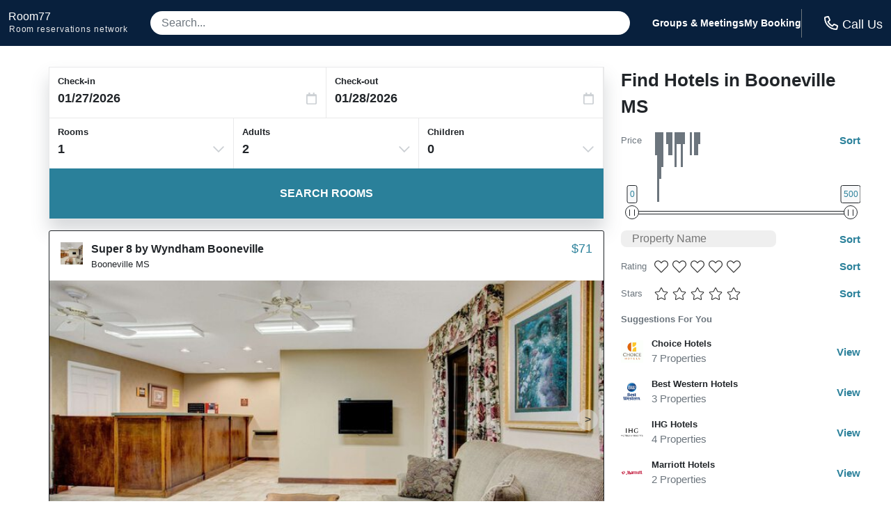

--- FILE ---
content_type: text/html
request_url: https://room77.com/city-properties/2457.html
body_size: 24956
content:
<!DOCTYPE html>
<html lang="en">
  <head>
    <meta charset="utf-8">
    <meta name="viewport" content="width=device-width,initial-scale=1">
    <meta http-equiv="cleartype" content="on">
    <meta name="msapplication-tap-highlight" content="no">
    <meta name="format-detection" content="telephone=no">
    <meta http-equiv="x-rim-auto-match" content="none">
    <meta name="apple-mobile-web-app-title" content="room77">
    <meta name="apple-mobile-web-app-capable" content="yes">
    <link rel="shortcut icon" href="/images/favicon-32x32.png">
    <link rel="icon" type="image/png" sizes="32x32" href="/images/favicon-32x32.png">
    <link rel="icon" type="image/png" sizes="16x16" href="/images/favicon-16x16.png">
    <title>Top Rated Hotels in Booneville MS</title>
    <meta name="description" content="View all the best hotels in Booneville.  Book online or call for even better rates.">
    <meta name="keywords" content="Booneville hotels, motels in Booneville, budget hotels in Booneville MS">
    <script>var _hpLq=_hpLq||[];var _hpLp=_hpLp||{pageId:10,siteId:6240,sourceCode:'R7-PPC-Organic',locale:'en_US',server:'Static',loadTime:(new Date().getTime()),cityId:'2457',cityName:"Booneville",cityStateProvinceAbbreviation:'MS',cityCountryAbbreviation:'US',cityLatitude:'34.660999',cityLongitude:'-88.560997',numberOfHotels:'36',numberOfHotelsWithImages:'36',closestHotelDistance:'0.4',hotelInCity:'1'};</script>
    <style type="text/css">abbr,address,article,aside,audio,b,blockquote,body,canvas,caption,cite,code,dd,del,details,dfn,div,dl,dt,em,fieldset,figcaption,figure,footer,form,h1,h2,h3,h4,h5,h6,header,hgroup,html,i,iframe,img,ins,kbd,label,legend,li,mark,menu,nav,object,ol,p,pre,q,samp,section,small,span,strong,sub,summary,sup,table,tbody,td,tfoot,th,thead,time,tr,ul,var,video{background:0 0;border:0;font-size:100%;margin:0;outline:0;padding:0;vertical-align:baseline}a{background:0 0;font-size:100%;margin:0;padding:0;vertical-align:baseline;color:inherit;text-decoration:none}input,select{vertical-align:middle}:root{--red:#dc3545;--white:#fff;--black:#212529;--lighter-gray:#f8f9fa;--light-gray:#e9e9ea;--gray:#6c757d;--dark-gray:#343a40;--secondary:#6c757d;--success:#28a745;--info:#17a2b8;--warning:#ffc107;--danger:#dc3545;--light:#f8f9fa;--dark:#343a40;--font-family-sans-serif:-apple-system,BlinkMacSystemFont,"Segoe UI",Roboto,"Helvetica Neue",Arial,"Noto Sans",sans-serif,"Apple Color Emoji","Segoe UI Emoji","Segoe UI Symbol","Noto Color Emoji";--font-family-monospace:SFMono-Regular,Menlo,Monaco,Consolas,"Liberation Mono","Courier New",monospace;--border-radius:8px;--full-border-radius:9999px;--button-radius:5px;--primary-color:#2a809a;--primary-color-light:#69c0d5;--primary-color-hover:color-mix(in srgb, var(--primary-color) 80%, #000);--secondary-color:#08203d}*,::after,::before{box-sizing:border-box}html{font-family:sans-serif;line-height:1.15;-webkit-text-size-adjust:100%;-webkit-tap-highlight-color:transparent}body{background-color:var(--white);color:var(--black);font-family:Inter,sans-serif;-webkit-font-smoothing:antialiased;-moz-osx-font-smoothing:grayscale;font-size:10px;font-weight:400;text-rendering:optimizeLegibility;line-height:1.5;margin:0;text-align:left}button{cursor:pointer}a:focus,a:hover,a:link,a:visited{color:inherit;border:0;outline:0}.button{border:0;background:var(--primary-color);color:var(--white);cursor:pointer;font-size:1rem;font-weight:800;line-height:16px;padding:.75rem 1.5rem;text-align:center;text-transform:uppercase;transition:color .2s ease-in-out,background .2s ease-in-out;white-space:nowrap}.button:focus,.button:hover{background:var(--primary-color-hover);color:var(--white)}a.button:focus,a.button:hover{text-decoration:none}.button--small{font-size:.875rem;padding:.5rem 1rem}.button--large{font-size:1.25rem;padding:1rem 2rem}.button--rounded{border-radius:var(--button-radius)}.header{background-color:var(--secondary-color);color:var(--white);font-size:1.4em;line-height:1em;padding:0 .75rem}.header__inner{align-content:space-around;align-items:center;display:flex;gap:1rem;flex-wrap:nowrap;justify-content:space-between;margin:0 auto}.logo{padding:1rem 0}.logo__site{font-size:1rem}.logo__site:hover{color:var(--white);text-decoration:none}.logo__fine-print{color:var(--light-gray);float:left;font-size:.75rem;margin-top:.25rem;margin-left:.05rem;white-space:nowrap}.logo__fine-print:hover{color:var(--light-gray);text-decoration:none}.header-search-container{align-items:center;display:none;flex:1;justify-content:center;line-height:1.1;margin:1rem 2rem;position:relative;width:100%}.header__search{background-color:var(--white);border:0;border-radius:var(--full-border-radius);color:var(--dark-gray);font-size:1rem;padding:.5rem 1rem;width:100%}.header__search::placeholder{color:var(--gray)}.header__search:focus{box-shadow:0 16px 24px rgba(83,91,100,.24);outline:3px solid var(--primary-color-light)}.search-results-container{background:var(--white);border-radius:6px;-webkit-box-shadow:0 0 5px 1px rgba(0,0,0,.0975);box-shadow:0 0 5px 1px rgba(0,0,0,.0975);max-width:100%;position:absolute;top:3rem;top:calc(2rem + 12px);-webkit-transform:translateY(0);transform:translateY(0);transform-origin:top center;-webkit-transition:opacity 75ms linear,-webkit-transform 38ms ease-out;transition:opacity 75ms linear,transform 38ms ease-out,-webkit-transform 38ms ease-out;width:100%;z-index:3}.search-results-container-peak{background:var(--white);border:1px solid var(--white);bottom:-6px;-webkit-box-shadow:0 0 5px 1px rgba(0,0,0,.0975);box-shadow:0 0 5px 1px rgba(0,0,0,.0975);height:14px;left:50%;position:absolute;top:-6px;-webkit-transform:rotate(45deg);transform:rotate(45deg);width:14px}.search-results{background:var(--white);border-radius:6px;color:var(--black);padding-top:.75rem;position:relative}.search-result{cursor:pointer;padding:.5rem 1rem}.search-result:hover{background-color:var(--primary-color-light)}.header__links{display:none;font-weight:600;gap:2rem}.header__phone{border-left:1px solid var(--gray);display:flex;flex-direction:column;font-family:hind madurai,sans-serif;font-size:1.125rem;font-weight:300;line-height:1.2em;padding:.5rem 0 .5rem 1rem;white-space:nowrap}.header__phone-icon{color:var(--white);display:inline-block;height:1rem;margin-right:.375rem;position:relative;top:2px;width:1rem}.header__phone-number{color:var(--primary-color-light);font-size:14px;font-weight:600;text-transform:uppercase}.content{display:flex;flex-wrap:wrap;gap:1.5rem;padding:1rem 0;width:100%}.hidden{display:none!important}.js-templates{display:none}.error{color:var(--red);font-size:1rem;font-weight:700}.loader{background-image:url("data:image/svg+xml,%3Csvg version='1.1' id='L7' xmlns='http://www.w3.org/2000/svg' xmlns:xlink='http://www.w3.org/1999/xlink' x='0px' y='0px' viewBox='0 0 100 100' enable-background='new 0 0 100 100' xml:space='preserve'%3E%3Cpath fill='%232a809a' d='M31.6,3.5C5.9,13.6-6.6,42.7,3.5,68.4c10.1,25.7,39.2,38.3,64.9,28.1l-3.1-7.9c-21.3,8.4-45.4-2-53.8-23.3 c-8.4-21.3,2-45.4,23.3-53.8L31.6,3.5z'%3E%3CanimateTransform attributeName='transform' attributeType='XML' type='rotate' dur='2s' from='0 50 50' to='360 50 50' repeatCount='indefinite' /%3E%3C/path%3E%3Cpath fill='%232a809a' d='M42.3,39.6c5.7-4.3,13.9-3.1,18.1,2.7c4.3,5.7,3.1,13.9-2.7,18.1l4.1,5.5c8.8-6.5,10.6-19,4.1-27.7 c-6.5-8.8-19-10.6-27.7-4.1L42.3,39.6z'%3E%3CanimateTransform attributeName='transform' attributeType='XML' type='rotate' dur='1s' from='0 50 50' to='-360 50 50' repeatCount='indefinite' /%3E%3C/path%3E%3Cpath fill='%2369c0d5' d='M82,35.7C74.1,18,53.4,10.1,35.7,18S10.1,46.6,18,64.3l7.6-3.4c-6-13.5,0-29.3,13.5-35.3s29.3,0,35.3,13.5 L82,35.7z'%3E%3CanimateTransform attributeName='transform' attributeType='XML' type='rotate' dur='2s' from='0 50 50' to='360 50 50' repeatCount='indefinite' /%3E%3C/path%3E%3C/svg%3E");background-repeat:no-repeat}.phone__link{cursor:pointer}.svg-icon--tiny{background-position:50%;background-repeat:no-repeat;height:.9rem;width:.9rem}.svg-icon--small{background-position:50%;background-repeat:no-repeat;height:1.25rem;width:1.25rem}.svg-icon{background-position:50%;background-repeat:no-repeat;height:1.5rem;width:1.5rem}.svg-icon--big{background-position:50%;background-repeat:no-repeat;height:2rem;width:2rem}.wifi-icon{background-image:url("data:image/svg+xml,%3Csvg xmlns='http://www.w3.org/2000/svg' viewBox='0 0 640 512'%3E%3Cpath fill='%23343a40' d='M320 368c17.64 0 32 14.36 32 32s-14.36 32-32 32-32-14.36-32-32 14.35-32 32-32m0-48c-44.18 0-80 35.82-80 80s35.82 80 80 80 80-35.82 80-80-35.82-80-80-80zm204.69-31.83c4.62-4.87 4.38-12.64-.59-17.15-115.74-105.32-292.41-105.38-408.22 0-4.96 4.51-5.2 12.28-.59 17.15l16.47 17.37c4.46 4.71 11.81 4.95 16.62.6 97.44-88.13 245.68-88.21 343.22 0 4.81 4.35 12.16 4.1 16.62-.6l16.47-17.37zm111.42-133.98C457.86-8.86 181.84-8.59 3.89 154.19c-4.94 4.52-5.22 12.14-.57 16.95l16.6 17.18c4.52 4.68 12.01 4.93 16.81.54 159.59-145.79 406.82-145.91 566.54 0 4.81 4.39 12.29 4.13 16.81-.54l16.6-17.18c4.65-4.81 4.37-12.44-.57-16.95z'/%3E%3C/svg%3E")}.youtube-icon{background-image:url("data:image/svg+xml,%3Csvg xmlns='http://www.w3.org/2000/svg' viewBox='0 0 576 512'%3E%3Cpath fill='%23343a40' d='M549.655 124.083c-6.281-23.65-24.787-42.276-48.284-48.597C458.781 64 288 64 288 64S117.22 64 74.629 75.486c-23.497 6.322-42.003 24.947-48.284 48.597-11.412 42.867-11.412 132.305-11.412 132.305s0 89.438 11.412 132.305c6.281 23.65 24.787 41.5 48.284 47.821C117.22 448 288 448 288 448s170.78 0 213.371-11.486c23.497-6.321 42.003-24.171 48.284-47.821 11.412-42.867 11.412-132.305 11.412-132.305s0-89.438-11.412-132.305zm-317.51 213.508V175.185l142.739 81.205-142.739 81.201z'/%3E%3C/svg%3E");display:inline-block}.instagram-icon{background-image:url("data:image/svg+xml,%3Csvg xmlns='http://www.w3.org/2000/svg' viewBox='0 0 448 512'%3E%3Cpath fill='%23343a40' d='M224.1 141c-63.6 0-114.9 51.3-114.9 114.9s51.3 114.9 114.9 114.9S339 319.5 339 255.9 287.7 141 224.1 141zm0 189.6c-41.1 0-74.7-33.5-74.7-74.7s33.5-74.7 74.7-74.7 74.7 33.5 74.7 74.7-33.6 74.7-74.7 74.7zm146.4-194.3c0 14.9-12 26.8-26.8 26.8-14.9 0-26.8-12-26.8-26.8s12-26.8 26.8-26.8 26.8 12 26.8 26.8zm76.1 27.2c-1.7-35.9-9.9-67.7-36.2-93.9-26.2-26.2-58-34.4-93.9-36.2-37-2.1-147.9-2.1-184.9 0-35.8 1.7-67.6 9.9-93.9 36.1s-34.4 58-36.2 93.9c-2.1 37-2.1 147.9 0 184.9 1.7 35.9 9.9 67.7 36.2 93.9s58 34.4 93.9 36.2c37 2.1 147.9 2.1 184.9 0 35.9-1.7 67.7-9.9 93.9-36.2 26.2-26.2 34.4-58 36.2-93.9 2.1-37 2.1-147.8 0-184.8zM398.8 388c-7.8 19.6-22.9 34.7-42.6 42.6-29.5 11.7-99.5 9-132.1 9s-102.7 2.6-132.1-9c-19.6-7.8-34.7-22.9-42.6-42.6-11.7-29.5-9-99.5-9-132.1s-2.6-102.7 9-132.1c7.8-19.6 22.9-34.7 42.6-42.6 29.5-11.7 99.5-9 132.1-9s102.7-2.6 132.1 9c19.6 7.8 34.7 22.9 42.6 42.6 11.7 29.5 9 99.5 9 132.1s2.7 102.7-9 132.1z'/%3E%3C/svg%3E");display:inline-block}.facebook-icon{background-image:url("data:image/svg+xml,%3Csvg xmlns='http://www.w3.org/2000/svg' viewBox='0 0 320 512'%3E%3Cpath fill='%23343a40' d='M279.14 288l14.22-92.66h-88.91v-60.13c0-25.35 12.42-50.06 52.24-50.06h40.42V6.26S260.43 0 225.36 0c-73.22 0-121.08 44.38-121.08 124.72v70.62H22.89V288h81.39v224h100.17V288z'/%3E%3C/svg%3E");display:inline-block}.twitter-icon{background-image:url("data:image/svg+xml,%3Csvg xmlns='http://www.w3.org/2000/svg' viewBox='0 0 512 512'%3E%3Cpath fill='%23343a40' d='M459.37 151.716c.325 4.548.325 9.097.325 13.645 0 138.72-105.583 298.558-298.558 298.558-59.452 0-114.68-17.219-161.137-47.106 8.447.974 16.568 1.299 25.34 1.299 49.055 0 94.213-16.568 130.274-44.832-46.132-.975-84.792-31.188-98.112-72.772 6.498.974 12.995 1.624 19.818 1.624 9.421 0 18.843-1.3 27.614-3.573-48.081-9.747-84.143-51.98-84.143-102.985v-1.299c13.969 7.797 30.214 12.67 47.431 13.319-28.264-18.843-46.781-51.005-46.781-87.391 0-19.492 5.197-37.36 14.294-52.954 51.655 63.675 129.3 105.258 216.365 109.807-1.624-7.797-2.599-15.918-2.599-24.04 0-57.828 46.782-104.934 104.934-104.934 30.213 0 57.502 12.67 76.67 33.137 23.715-4.548 46.456-13.32 66.599-25.34-7.798 24.366-24.366 44.833-46.132 57.827 21.117-2.273 41.584-8.122 60.426-16.243-14.292 20.791-32.161 39.308-52.628 54.253z'/%3E%3C/svg%3E");display:inline-block}.phone-icon--bright{background-image:url("data:image/svg+xml,%3Csvg xmlns='http://www.w3.org/2000/svg' viewBox='0 0 512 512'%3E%3Cpath fill='%23ffffff' d='M484.25 330l-101.59-43.55a45.86 45.86 0 0 0-53.39 13.1l-32.7 40a311.08 311.08 0 0 1-124.19-124.12l40-32.7a45.91 45.91 0 0 0 13.1-53.42L182 27.79a45.63 45.63 0 0 0-52.31-26.61L35.5 22.89A45.59 45.59 0 0 0 0 67.5C0 313.76 199.68 512.1 444.56 512a45.58 45.58 0 0 0 44.59-35.51l21.7-94.22a45.75 45.75 0 0 0-26.6-52.27zm-41.59 134.09C225.08 463.09 49 287 48 69.3l90.69-20.9 42.09 98.22-68.09 55.71c46.39 99 98.19 150.63 197 197l55.69-68.11 98.19 42.11z'/%3E%3C/svg%3E")}.phone-icon{background-image:url("data:image/svg+xml,%3Csvg xmlns='http://www.w3.org/2000/svg' viewBox='0 0 512 512'%3E%3Cpath fill='%232a809a' d='M484.25 330l-101.59-43.55a45.86 45.86 0 0 0-53.39 13.1l-32.7 40a311.08 311.08 0 0 1-124.19-124.12l40-32.7a45.91 45.91 0 0 0 13.1-53.42L182 27.79a45.63 45.63 0 0 0-52.31-26.61L35.5 22.89A45.59 45.59 0 0 0 0 67.5C0 313.76 199.68 512.1 444.56 512a45.58 45.58 0 0 0 44.59-35.51l21.7-94.22a45.75 45.75 0 0 0-26.6-52.27zm-41.59 134.09C225.08 463.09 49 287 48 69.3l90.69-20.9 42.09 98.22-68.09 55.71c46.39 99 98.19 150.63 197 197l55.69-68.11 98.19 42.11z'/%3E%3C/svg%3E")}.phone-icon--light{background-image:url("data:image/svg+xml,%3Csvg xmlns='http://www.w3.org/2000/svg' viewBox='0 0 512 512'%3E%3Cpath fill='%23383838' d='M487.8 24.1L387 .8c-14.7-3.4-29.8 4.2-35.8 18.1l-46.5 108.5c-5.5 12.7-1.8 27.7 8.9 36.5l53.9 44.1c-34 69.2-90.3 125.6-159.6 159.6l-44.1-53.9c-8.8-10.7-23.8-14.4-36.5-8.9L18.9 351.3C5 357.3-2.6 372.3.8 387L24 487.7C27.3 502 39.9 512 54.5 512 306.7 512 512 307.8 512 54.5c0-14.6-10-27.2-24.2-30.4zM55.1 480l-23-99.6 107.4-46 59.5 72.8c103.6-48.6 159.7-104.9 208.1-208.1l-72.8-59.5 46-107.4 99.6 23C479.7 289.7 289.6 479.7 55.1 480z'/%3E%3C/svg%3E")}.phone-icon--light:hover{background-image:url("data:image/svg+xml,%3Csvg xmlns='http://www.w3.org/2000/svg' viewBox='0 0 512 512'%3E%3Cpath fill='%238e8e8e' d='M487.8 24.1L387 .8c-14.7-3.4-29.8 4.2-35.8 18.1l-46.5 108.5c-5.5 12.7-1.8 27.7 8.9 36.5l53.9 44.1c-34 69.2-90.3 125.6-159.6 159.6l-44.1-53.9c-8.8-10.7-23.8-14.4-36.5-8.9L18.9 351.3C5 357.3-2.6 372.3.8 387L24 487.7C27.3 502 39.9 512 54.5 512 306.7 512 512 307.8 512 54.5c0-14.6-10-27.2-24.2-30.4zM55.1 480l-23-99.6 107.4-46 59.5 72.8c103.6-48.6 159.7-104.9 208.1-208.1l-72.8-59.5 46-107.4 99.6 23C479.7 289.7 289.6 479.7 55.1 480z'/%3E%3C/svg%3E")}.images-icon{background-image:url("data:image/svg+xml,%3Csvg xmlns='http://www.w3.org/2000/svg' viewBox='0 0 576 512'%3E%3Cpath fill='%23ffffff' d='M480 416v16c0 26.51-21.49 48-48 48H48c-26.51 0-48-21.49-48-48V176c0-26.51 21.49-48 48-48h16v48H54a6 6 0 0 0-6 6v244a6 6 0 0 0 6 6h372a6 6 0 0 0 6-6v-10h48zm42-336H150a6 6 0 0 0-6 6v244a6 6 0 0 0 6 6h372a6 6 0 0 0 6-6V86a6 6 0 0 0-6-6zm6-48c26.51 0 48 21.49 48 48v256c0 26.51-21.49 48-48 48H144c-26.51 0-48-21.49-48-48V80c0-26.51 21.49-48 48-48h384zM264 144c0 22.091-17.909 40-40 40s-40-17.909-40-40 17.909-40 40-40 40 17.909 40 40zm-72 96l39.515-39.515c4.686-4.686 12.284-4.686 16.971 0L288 240l103.515-103.515c4.686-4.686 12.284-4.686 16.971 0L480 208v80H192v-48z'/%3E%3C/svg%3E")}.star-icon--impact{background-image:url("data:image/svg+xml,%3Csvg xmlns='http://www.w3.org/2000/svg' viewBox='0 0 576 512'%3E%3Cpath fill='%23fbb03b' d='M259.3 17.8L194 150.2 47.9 171.5c-26.2 3.8-36.7 36.1-17.7 54.6l105.7 103-25 145.5c-4.5 26.3 23.2 46 46.4 33.7L288 439.6l130.7 68.7c23.2 12.2 50.9-7.4 46.4-33.7l-25-145.5 105.7-103c19-18.5 8.5-50.8-17.7-54.6L382 150.2 316.7 17.8c-11.7-23.6-45.6-23.9-57.4 0z'/%3E%3C/svg%3E")}.star-icon{background-image:url("data:image/svg+xml,%3Csvg xmlns='http://www.w3.org/2000/svg' viewBox='0 0 576 512'%3E%3Cpath fill='%23343a40' d='M259.3 17.8L194 150.2 47.9 171.5c-26.2 3.8-36.7 36.1-17.7 54.6l105.7 103-25 145.5c-4.5 26.3 23.2 46 46.4 33.7L288 439.6l130.7 68.7c23.2 12.2 50.9-7.4 46.4-33.7l-25-145.5 105.7-103c19-18.5 8.5-50.8-17.7-54.6L382 150.2 316.7 17.8c-11.7-23.6-45.6-23.9-57.4 0z'/%3E%3C/svg%3E")}.star-icon--light{background-image:url("data:image/svg+xml,%3Csvg xmlns='http://www.w3.org/2000/svg' viewBox='0 0 576 512'%3E%3Cpath fill='%23383838' d='M528.1 171.5L382 150.2 316.7 17.8c-11.7-23.6-45.6-23.9-57.4 0L194 150.2 47.9 171.5c-26.2 3.8-36.7 36.1-17.7 54.6l105.7 103-25 145.5c-4.5 26.3 23.2 46 46.4 33.7L288 439.6l130.7 68.7c23.2 12.2 50.9-7.4 46.4-33.7l-25-145.5 105.7-103c19-18.5 8.5-50.8-17.7-54.6zM405.8 317.9l27.8 162L288 403.5 142.5 480l27.8-162L52.5 203.1l162.7-23.6L288 32l72.8 147.5 162.7 23.6-117.7 114.8z'/%3E%3C/svg%3E")}.star-icon--light:hover{background-image:url("data:image/svg+xml,%3Csvg xmlns='http://www.w3.org/2000/svg' viewBox='0 0 576 512'%3E%3Cpath fill='%238e8e8e' d='M528.1 171.5L382 150.2 316.7 17.8c-11.7-23.6-45.6-23.9-57.4 0L194 150.2 47.9 171.5c-26.2 3.8-36.7 36.1-17.7 54.6l105.7 103-25 145.5c-4.5 26.3 23.2 46 46.4 33.7L288 439.6l130.7 68.7c23.2 12.2 50.9-7.4 46.4-33.7l-25-145.5 105.7-103c19-18.5 8.5-50.8-17.7-54.6zM405.8 317.9l27.8 162L288 403.5 142.5 480l27.8-162L52.5 203.1l162.7-23.6L288 32l72.8 147.5 162.7 23.6-117.7 114.8z'/%3E%3C/svg%3E")}.star-icon--light.star-solid,.star-solid:hover{background-image:url("data:image/svg+xml,%3Csvg xmlns='http://www.w3.org/2000/svg' viewBox='0 0 576 512'%3E%3Cpath fill='%23fbb03b' d='M259.3 17.8L194 150.2 47.9 171.5c-26.2 3.8-36.7 36.1-17.7 54.6l105.7 103-25 145.5c-4.5 26.3 23.2 46 46.4 33.7L288 439.6l130.7 68.7c23.2 12.2 50.9-7.4 46.4-33.7l-25-145.5 105.7-103c19-18.5 8.5-50.8-17.7-54.6L382 150.2 316.7 17.8c-11.7-23.6-45.6-23.9-57.4 0z'/%3E%3C/svg%3E")}.half-star-icon{background-image:url("data:image/svg+xml,%3Csvg xmlns='http://www.w3.org/2000/svg' viewBox='0 0 536 512'%3E%3Cpath fill='%23343a40' d='M508.55 171.51L362.18 150.2 296.77 17.81C290.89 5.98 279.42 0 267.95 0c-11.4 0-22.79 5.9-28.69 17.81l-65.43 132.38-146.38 21.29c-26.25 3.8-36.77 36.09-17.74 54.59l105.89 103-25.06 145.48C86.98 495.33 103.57 512 122.15 512c4.93 0 10-1.17 14.87-3.75l130.95-68.68 130.94 68.7c4.86 2.55 9.92 3.71 14.83 3.71 18.6 0 35.22-16.61 31.66-37.4l-25.03-145.49 105.91-102.98c19.04-18.5 8.52-50.8-17.73-54.6zm-121.74 123.2l-18.12 17.62 4.28 24.88 19.52 113.45-102.13-53.59-22.38-11.74.03-317.19 51.03 103.29 11.18 22.63 25.01 3.64 114.23 16.63-82.65 80.38z'/%3E%3C/svg%3E")}.chevron-down-icon{background-image:url("data:image/svg+xml,%3Csvg xmlns='http://www.w3.org/2000/svg' viewBox='0 0 448 512'%3E%3Cpath fill='%23ccd0d4' d='M441.9 167.3l-19.8-19.8c-4.7-4.7-12.3-4.7-17 0L224 328.2 42.9 147.5c-4.7-4.7-12.3-4.7-17 0L6.1 167.3c-4.7 4.7-4.7 12.3 0 17l209.4 209.4c4.7 4.7 12.3 4.7 17 0l209.4-209.4c4.7-4.7 4.7-12.3 0-17z'/%3E%3C/svg%3E")}.check-circle-icon{background-image:url("data:image/svg+xml,%3Csvg xmlns='http://www.w3.org/2000/svg' viewBox='0 0 512 512'%3E%3Cpath fill='%232a809a' d='M504 256c0 136.967-111.033 248-248 248S8 392.967 8 256 119.033 8 256 8s248 111.033 248 248zM227.314 387.314l184-184c6.248-6.248 6.248-16.379 0-22.627l-22.627-22.627c-6.248-6.249-16.379-6.249-22.628 0L216 308.118l-70.059-70.059c-6.248-6.248-16.379-6.248-22.628 0l-22.627 22.627c-6.248 6.248-6.248 16.379 0 22.627l104 104c6.249 6.249 16.379 6.249 22.628.001z'/%3E%3C/svg%3E")}.car-side-icon{background-image:url("data:image/svg+xml,%3Csvg xmlns='http://www.w3.org/2000/svg' viewBox='0 0 640 512'%3E%3Cpath fill='%23343a40' d='M544 192h-16L419.21 56.02A63.99 63.99 0 0 0 369.24 32H155.33c-26.17 0-49.7 15.93-59.42 40.23L48 192v2.26C20.44 201.4 0 226.21 0 256v112c0 8.84 7.16 16 16 16h48c0 53.02 42.98 96 96 96s96-42.98 96-96h128c0 53.02 42.98 96 96 96s96-42.98 96-96h48c8.84 0 16-7.16 16-16v-80c0-53.02-42.98-96-96-96zM280 80h89.24c4.89 0 9.44 2.19 12.49 6l84.8 106H280V80zM140.47 90.06c2.45-6.11 8.28-10.06 14.86-10.06H232v112H99.7l40.77-101.94zM160 432c-26.51 0-48-21.49-48-48s21.49-48 48-48 48 21.49 48 48-21.49 48-48 48zm320 0c-26.51 0-48-21.49-48-48s21.49-48 48-48 48 21.49 48 48-21.49 48-48 48zm112-96h-29.31c-16.63-28.57-47.24-48-82.69-48s-66.05 19.43-82.69 48H242.69c-16.63-28.57-47.24-48-82.69-48s-66.05 19.43-82.69 48H48v-80c0-8.82 7.18-16 16-16h480c26.47 0 48 21.53 48 48v48z'/%3E%3C/svg%3E")}.paw-icon{background-image:url("data:image/svg+xml,%3Csvg xmlns='http://www.w3.org/2000/svg' viewBox='0 0 512 512'%3E%3Cpath fill='%23343a40' d='M74.84 286.73c29.12-6.96 44.29-40.69 33.88-75.34C99.6 181 73.83 160 47.98 160c-3.62 0-7.24.41-10.81 1.27-29.12 6.96-44.29 40.69-33.89 75.34C12.41 267 38.18 288 64.02 288c3.62 0 7.24-.41 10.82-1.27zM41.59 225.1c-2.88-9.59-1.38-17.37.97-21.47 1.69-2.93 3.3-3.32 3.91-3.46.48-.11.97-.17 1.51-.17 6.52 0 17.95 7.96 22.43 22.89 2.88 9.59 1.38 17.38-.97 21.47-1.69 2.93-3.3 3.32-5.42 3.63-6.52.01-17.94-7.95-22.43-22.89zm276.97-34.49c3.55.93 7.15 1.38 10.76 1.38 27.84 0 56.22-26.82 66.7-65.25 11.84-43.42-3.64-85.21-34.58-93.36a41.92 41.92 0 0 0-10.76-1.39c-27.84 0-56.22 26.82-66.7 65.26-11.84 43.42 3.64 85.22 34.58 93.36zm4.01-82.83C328.98 84.29 344.28 72 350.68 72l.58.07c.88.23 2.46 1.67 4.01 4.35 4.08 7.06 7.09 21.73 2.16 39.8-6.39 23.43-21.62 35.71-28.63 35.71h-.06c-.88-.23-2.46-1.66-4.01-4.35-4.08-7.06-7.09-21.72-2.16-39.8zm152.26 53.49c-3.57-.86-7.2-1.27-10.81-1.27-25.85 0-51.62 21-60.74 51.39-10.4 34.65 4.77 68.38 33.89 75.34 3.58.86 7.2 1.27 10.81 1.27 25.85 0 51.62-21 60.74-51.39 10.4-34.65-4.77-68.38-33.89-75.34zm-4.42 63.83c-4.44 14.78-15.67 22.73-23.69 22.73h-.25c-.61-.14-2.22-.53-3.91-3.46-2.36-4.1-3.85-11.89-.97-21.47 4.49-14.94 15.91-22.9 22.43-22.9l1.51.17c.61.14 2.22.53 3.91 3.46 2.36 4.1 3.85 11.89.97 21.47zM182.68 192c3.61 0 7.21-.45 10.76-1.38 30.94-8.14 46.42-49.94 34.58-93.36C217.54 58.82 189.16 32 161.32 32c-3.61 0-7.21.45-10.76 1.39-30.94 8.14-46.42 49.94-34.58 93.36 10.48 38.43 38.87 65.25 66.7 65.25zM156.73 76.42c1.55-2.68 3.13-4.12 4.01-4.35.12-.03.29-.07.58-.07 6.4 0 21.7 12.29 28.11 35.78 4.93 18.08 1.92 32.74-2.16 39.8-1.55 2.68-3.13 4.12-4.59 4.41-6.4 0-21.71-12.29-28.11-35.78-4.93-18.07-1.92-32.73 2.16-39.79zM256 224c-79.41 0-192 122.76-192 200.25 0 34.9 26.81 55.75 71.74 55.75 48.84 0 81.09-25.08 120.26-25.08 39.51 0 71.85 25.08 120.26 25.08 44.93 0 71.74-20.85 71.74-55.75C448 346.76 335.41 224 256 224zm143.81 203.07c-.95 1.05-7.7 4.93-23.54 4.93-17.73 0-33.3-5.13-51.34-11.08-19.9-6.56-42.46-14-68.92-14-26.22 0-48.63 7.4-68.4 13.92-18.14 5.99-33.8 11.16-51.86 11.16-15.85 0-22.6-3.89-23.38-4.67-.1-.23-.36-1.23-.36-3.08C112 370.18 204.86 272 256 272s144 98.18 144 152.25c0 1.82-.25 2.82-.19 2.82z'/%3E%3C/svg%3E")}.utensils-icon{background-image:url("data:image/svg+xml,%3Csvg xmlns='http://www.w3.org/2000/svg' viewBox='0 0 544 512'%3E%3Cpath fill='%23343a40' d='M288 157.5c0-30.5-12.9-97.8-15.6-111.7C267.5 20.1 244.1 0 210.6 0c-11.4 0-23.1 2.4-33.3 7.8C167.3 2.5 155.5 0 144 0c-11.5 0-23.3 2.5-33.3 7.8C100.6 2.4 88.8 0 77.4 0 44.1 0 20.5 19.9 15.6 45.8 12.9 59.6 0 126.9 0 157.5c0 52.7 28.2 94.8 69.8 116.7L59.6 454.9c-1.8 31 23.1 57.1 54.4 57.1h60c31.3 0 56.2-26.1 54.4-57.1l-10.2-180.8c41.4-21.7 69.8-63.8 69.8-116.6zm-119.7 83.6l12.2 216.5c.2 3.4-2.7 6.4-6.5 6.4h-60c-3.7 0-6.7-2.9-6.5-6.4l12.2-216.5C77.3 233 48 201.3 48 157.5c0-27.6 14.8-102.7 14.8-102.7 1.6-9.2 28.3-9 29.5.2v113.7c.9 10.6 28.2 10.8 29.5.2l7.4-114.1c1.6-9 27.9-9 29.5 0l7.4 114.1c1.3 10.6 28.6 10.4 29.5-.2V55c1.2-9.2 27.9-9.4 29.5-.2 0 0 14.8 75.1 14.8 102.7.1 43.6-29 75.4-71.6 83.6zm221.2 69.5l-13.3 142.5c-2.9 31.6 22.7 58.9 55.8 58.9h56c30.9 0 56-24.2 56-54V54c0-29.8-25.1-54-56-54-71.8 0-168 83-168 181.7 0 60.4 35 101.2 69.5 128.9zM368 181.7C368 109.1 443.4 48 488 48c4.3 0 8 2.8 8 6v404c0 3.3-3.7 6-8 6h-56c-4.6 0-8.3-3-8-6.4l15.8-169.5c-39.6-27-71.8-59-71.8-106.4z'/%3E%3C/svg%3E")}.burger-soda-icon{background-image:url("data:image/svg+xml,%3Csvg xmlns='http://www.w3.org/2000/svg' viewBox='0 0 640 512'%3E%3Cpath fill='%23343a40' d='M110.47 464L81.72 176H336a16 16 0 0 0 16-16v-16a16 16 0 0 0-16-16H206.74l20-80H272a16 16 0 0 0 16-16V16a16 16 0 0 0-16-16h-51.5a40 40 0 0 0-38.81 30.3L157.26 128H16a16 16 0 0 0-16 16v16a16 16 0 0 0 16 16h17.48l30.57 306.29A31.88 31.88 0 0 0 96 512h160a31.56 31.56 0 0 0 10.11-1.94A115.79 115.79 0 0 1 238.3 464zM528 312a16 16 0 1 0-16-16 16 16 0 0 0 16 16zm-80-16a16 16 0 1 0-16-16 16 16 0 0 0 16 16zm192 80c0-12.92-6.53-23.88-16-31.19a71.86 71.86 0 0 0-5.11-74.32C585.46 222.87 518.41 192.06 448 192c-70.36.06-137.41 30.87-170.82 78.49a71.83 71.83 0 0 0-5.18 74.32c-9.51 7.31-16 18.27-16 31.19a39.64 39.64 0 0 0 12.65 28.91A59.64 59.64 0 0 0 264 428a84.09 84.09 0 0 0 84 84h200a84.09 84.09 0 0 0 84-84 59.64 59.64 0 0 0-4.65-23.09A39.64 39.64 0 0 0 640 376zm-323.56-77.95c22.77-32.45 72.89-58 131.56-58.05s108.8 25.6 131.57 58.06A24.07 24.07 0 0 1 559.84 336H336.17a24.07 24.07 0 0 1-19.73-37.95zM548 464H348a36 36 0 0 1-36-36 12 12 0 0 1 12-12h248a12 12 0 0 1 12 12 36 36 0 0 1-36 36zM368 312a16 16 0 1 0-16-16 16 16 0 0 0 16 16z'/%3E%3C/svg%3E")}.wheelchair-icon{background-image:url("data:image/svg+xml,%3Csvg xmlns='http://www.w3.org/2000/svg' viewBox='0 0 512 512'%3E%3Cpath fill='%23343a40' d='M500.1 399.78l10.65 21.494c2.937 5.928.522 13.116-5.399 16.067l-63.278 32.164c-12.134 6.014-26.981.801-32.571-11.723L344.431 312H184.003c-12.03 0-22.203-8.908-23.792-20.833C125.74 32.641 128.263 52.443 128 48c0-27.152 22.544-49.038 49.935-47.962 24.787.974 44.979 21.107 46.021 45.892 1.06 25.208-17.335 46.326-41.405 49.614L192.212 168H340c6.627 0 12 5.373 12 12v24c0 6.627-5.373 12-12 12H198.613l6.4 48H360a23.999 23.999 0 0 1 21.916 14.218l61.233 137.185 40.834-21.029c5.943-2.971 13.168-.547 16.117 5.406zM313.291 360h-11.558C290.467 419.146 238.377 464 176 464c-70.579 0-128-57.421-128-128 0-43.765 22.083-82.463 55.686-105.556l-6.884-51.587C39.428 207.89 0 267.423 0 336c0 97.047 78.953 176 176 176 70.605 0 131.621-41.797 159.636-101.941L313.291 360z'/%3E%3C/svg%3E")}.swimmer-icon{background-image:url("data:image/svg+xml,%3Csvg xmlns='http://www.w3.org/2000/svg' viewBox='0 0 640 512'%3E%3Cpath fill='%23343a40' d='M185.53 323.38c1.34 1.12 2.77 1.99 4.08 3.2 3.53 3.26 15.27 9.42 34.39 9.42 4.81 0 9.14-.39 13.01-1.03l25.79-36.11c14.89-20.87 31.42-40.34 48.71-59.11L442.1 331.2c3.89-1.63 6.91-3.34 8.3-4.62 11.97-11.04 25.32-18.17 39.21-21.08L346.12 205.02c20.66-19.12 42.3-37.27 65.59-53.58 9.31-6.52 21.1-8.89 33.09-6.41l102.38 18.08c13.32 2.28 26.04-6.33 28.43-19.37 2.39-13.05-6.44-25.52-19.76-27.87L454.26 97.94c-24.67-5.16-50.55.08-70.98 14.44-92.89 65.05-147.56 140.71-160.58 158.95l-37.17 52.05zM624 368h-16c-26.04 0-45.8-8.42-56.09-17.9-8.9-8.21-19.66-14.1-31.77-14.1h-16.3c-12.11 0-22.87 5.89-31.77 14.1C461.8 359.58 442.04 368 416 368s-45.8-8.42-56.09-17.9c-8.9-8.21-19.66-14.1-31.77-14.1h-16.3c-12.11 0-22.87 5.89-31.77 14.1C269.8 359.58 250.04 368 224 368s-45.8-8.42-56.09-17.9c-8.9-8.21-19.66-14.1-31.77-14.1h-16.3c-12.11 0-22.87 5.89-31.77 14.1C77.8 359.58 58.04 368 32 368H16c-8.84 0-16 7.16-16 16v16c0 8.84 7.16 16 16 16h16c38.62 0 72.72-12.19 96-31.84 23.28 19.66 57.38 31.84 96 31.84s72.72-12.19 96-31.84c23.28 19.66 57.38 31.84 96 31.84s72.72-12.19 96-31.84c23.28 19.66 57.38 31.84 96 31.84h16c8.84 0 16-7.16 16-16v-16c0-8.84-7.16-16-16-16zm-496-80c53.02 0 96-42.98 96-96s-42.98-96-96-96-96 42.98-96 96 42.98 96 96 96zm0-144c26.47 0 48 21.53 48 48s-21.53 48-48 48-48-21.53-48-48 21.53-48 48-48z'/%3E%3C/svg%3E")}.dumbbell-icon{background-image:url("data:image/svg+xml,%3Csvg xmlns='http://www.w3.org/2000/svg' viewBox='0 0 640 512'%3E%3Cpath fill='%23343a40' d='M632 224h-24v-72c0-30.9-25.1-56-56-56h-32c-2.7 0-5.4.4-8 .8V88c0-30.9-25.1-56-56-56h-32c-30.9 0-56 25.1-56 56v136h-96V88c0-30.9-25.1-56-56-56h-32c-30.9 0-56 25.1-56 56v8.8c-2.6-.4-5.3-.8-8-.8H88c-30.9 0-56 25.1-56 56v72H8c-4.4 0-8 3.6-8 8v48c0 4.4 3.6 8 8 8h24v72c0 30.9 25.1 56 56 56h32c2.7 0 5.4-.4 8-.8v8.8c0 30.9 25.1 56 56 56h32c30.9 0 56-25.1 56-56V288h96v136c0 30.9 25.1 56 56 56h32c30.9 0 56-25.1 56-56v-8.8c2.6.4 5.3.8 8 .8h32c30.9 0 56-25.1 56-56v-72h24c4.4 0 8-3.6 8-8v-48c0-4.4-3.6-8-8-8zM120 368H88c-4.4 0-8-3.6-8-8V152c0-4.4 3.6-8 8-8h32c4.4 0 8 3.6 8 8v208c0 4.4-3.6 8-8 8zm104 56c0 4.4-3.6 8-8 8h-32c-4.4 0-8-3.6-8-8V88c0-4.4 3.6-8 8-8h32c4.4 0 8 3.6 8 8v336zm240 0c0 4.4-3.6 8-8 8h-32c-4.4 0-8-3.6-8-8V88c0-4.4 3.6-8 8-8h32c4.4 0 8 3.6 8 8v336zm96-64c0 4.4-3.6 8-8 8h-32c-4.4 0-8-3.6-8-8V152c0-4.4 3.6-8 8-8h32c4.4 0 8 3.6 8 8v208z'/%3E%3C/svg%3E")}.map-marker-icon--bright{background-image:url("data:image/svg+xml,%3Csvg xmlns='http://www.w3.org/2000/svg' viewBox='0 0 384 512'%3E%3Cpath fill='%23ffffff' d='M192 0C85.903 0 0 86.014 0 192c0 71.117 23.991 93.341 151.271 297.424 18.785 30.119 62.694 30.083 81.457 0C360.075 285.234 384 263.103 384 192 384 85.903 297.986 0 192 0zm0 464C64.576 259.686 48 246.788 48 192c0-79.529 64.471-144 144-144s144 64.471 144 144c0 54.553-15.166 65.425-144 272zm-80-272c0-44.183 35.817-80 80-80s80 35.817 80 80-35.817 80-80 80-80-35.817-80-80z'/%3E%3C/svg%3E")}.map-marker-icon{background-image:url("data:image/svg+xml,%3Csvg xmlns='http://www.w3.org/2000/svg' viewBox='0 0 384 512'%3E%3Cpath fill='%232a809a' d='M192 0C85.903 0 0 86.014 0 192c0 71.117 23.991 93.341 151.271 297.424 18.785 30.119 62.694 30.083 81.457 0C360.075 285.234 384 263.103 384 192 384 85.903 297.986 0 192 0zm0 464C64.576 259.686 48 246.788 48 192c0-79.529 64.471-144 144-144s144 64.471 144 144c0 54.553-15.166 65.425-144 272zm-80-272c0-44.183 35.817-80 80-80s80 35.817 80 80-35.817 80-80 80-80-35.817-80-80z'/%3E%3C/svg%3E")}.calendar-icon{background-image:url("data:image/svg+xml,%3Csvg xmlns='http://www.w3.org/2000/svg' viewBox='0 0 448 512'%3E%3Cpath fill='%23ccd0d4' d='M400 64h-48V12c0-6.6-5.4-12-12-12h-40c-6.6 0-12 5.4-12 12v52H160V12c0-6.6-5.4-12-12-12h-40c-6.6 0-12 5.4-12 12v52H48C21.5 64 0 85.5 0 112v352c0 26.5 21.5 48 48 48h352c26.5 0 48-21.5 48-48V112c0-26.5-21.5-48-48-48zm-6 400H54c-3.3 0-6-2.7-6-6V160h352v298c0 3.3-2.7 6-6 6z'/%3E%3C/svg%3E")}.money-bag-icon{background-image:url("data:image/svg+xml,%3Csvg xmlns='http://www.w3.org/2000/svg' viewBox='0 0 512 512'%3E%3Cpath fill='%232a809a' d='M334.89 121.63l43.72-71.89C392.77 28.47 377.53 0 352 0H160.15c-25.56 0-40.8 28.5-26.61 49.76l43.57 71.88C-9.27 240.59.08 392.36.08 412c0 55.23 49.11 100 109.68 100h292.5c60.58 0 109.68-44.77 109.68-100 0-19.28 8.28-172-177.05-290.37zM160.15 32H352l-49.13 80h-93.73zM480 412c0 37.49-34.85 68-77.69 68H109.76c-42.84 0-77.69-30.51-77.69-68v-3.36c-.93-59.86 20-173 168.91-264.64h110.1C459.64 235.46 480.76 348.94 480 409zM285.61 310.74l-49-14.54c-5.66-1.62-9.57-7.22-9.57-13.68 0-7.86 5.76-14.21 12.84-14.21h30.57a26.78 26.78 0 0 1 13.93 4 8.92 8.92 0 0 0 11-.75l12.73-12.17a8.54 8.54 0 0 0-.65-13 63.12 63.12 0 0 0-34.17-12.17v-17.6a8.68 8.68 0 0 0-8.7-8.62H247.2a8.69 8.69 0 0 0-8.71 8.62v17.44c-25.79.75-46.46 22.19-46.46 48.57 0 21.54 14.14 40.71 34.38 46.74l49 14.54c5.66 1.61 9.58 7.21 9.58 13.67 0 7.87-5.77 14.22-12.84 14.22h-30.61a26.72 26.72 0 0 1-13.93-4 8.92 8.92 0 0 0-11 .76l-12.84 12.06a8.55 8.55 0 0 0 .65 13 63.2 63.2 0 0 0 34.17 12.17v17.55a8.69 8.69 0 0 0 8.71 8.62h17.41a8.69 8.69 0 0 0 8.7-8.62V406c25.68-.64 46.46-22.18 46.57-48.56.02-21.5-14.13-40.67-34.37-46.7z'/%3E%3C/svg%3E")}.tags-icon{background-image:url("data:image/svg+xml,%3Csvg xmlns='http://www.w3.org/2000/svg' viewBox='0 0 640 512'%3E%3Cpath fill='%23ffffff' d='M497.941 225.941L286.059 14.059A48 48 0 0 0 252.118 0H48C21.49 0 0 21.49 0 48v204.118a48 48 0 0 0 14.059 33.941l211.882 211.882c18.744 18.745 49.136 18.746 67.882 0l204.118-204.118c18.745-18.745 18.745-49.137 0-67.882zM112 160c-26.51 0-48-21.49-48-48s21.49-48 48-48 48 21.49 48 48-21.49 48-48 48zm513.941 133.823L421.823 497.941c-18.745 18.745-49.137 18.745-67.882 0l-.36-.36L527.64 323.522c16.999-16.999 26.36-39.6 26.36-63.64s-9.362-46.641-26.36-63.64L331.397 0h48.721a48 48 0 0 1 33.941 14.059l211.882 211.882c18.745 18.745 18.745 49.137 0 67.882z'/%3E%3C/svg%3E")}.modal__container{align-items:center;background-color:rgba(0,0,0,.75);box-sizing:border-box;display:none;height:100vh;justify-content:center;left:0;margin:0 auto;max-height:100vh;min-height:100vh;overflow:hidden;position:fixed;top:0;transition:.4s;width:100%;z-index:9999}.modal-showing{overflow:hidden}.modal__container.show{display:flex;flex-direction:column;justify-content:flex-start}.modal{background:var(--white);-webkit-border-radius:3px;-moz-border-radius:3px;border-radius:3px;display:flex;flex-direction:column;max-width:100%;overflow:auto;padding:10px;position:relative;z-index:101}.modal__head{align-items:center;display:flex;justify-content:space-between;font-size:1.5rem;height:1.25rem;margin-bottom:.5rem}.modal__close{cursor:pointer;flex:0 0 1.25rem;font-family:courier new;font-weight:700;line-height:1.25rem;text-align:center;vertical-align:middle}.modal__title{font-weight:600}.modal__body{display:flex;flex-direction:column;justify-content:stretch;overflow-y:scroll}.footer{background-color:var(--lighter-gray);font-size:1rem;margin-top:3rem;padding:0 1rem}.footer__phone{color:var(--primary-color);margin-left:.25rem}.footer__phone-icon{display:inline-block;height:1rem;margin-right:.375rem;position:relative;top:3px;width:1rem}.footer-nav{display:flex;gap:2rem;flex-direction:column;flex-wrap:nowrap;margin:0 auto;padding:3em 0}.footer-nav__logo-social{display:flex;flex:0 0 50%;flex-direction:column}.footer-nav__logo{margin-bottom:auto}.footer-nav__hotel-name{font-size:1.75rem;font-weight:500;margin-bottom:.5rem}.footer-nav__social{display:flex;gap:2rem}.footer-nav__sitelinks-title{margin-bottom:.5rem;font-size:1.25rem;font-weight:500;line-height:1.2}.footer-nav__sitelinks{display:flex;flex:0 0 25%;flex-direction:column}.copyrighted-slogan{border-top:1px solid var(--light-gray);display:flex;flex-direction:column-reverse;gap:2rem;line-height:1.2rem;margin:0 auto;padding:1.5rem 0}.slogan{flex-grow:1}.social-icon{height:1rem;width:1rem}.tiny-text{font-size:.5rem;margin-left:1px}@media (min-width:480px){.header__inner{gap:2rem}.logo__fine-print{letter-spacing:.05625rem}.header__phone{padding-left:2rem}}@media (min-width:768px){.header-search-container{display:block}.content{padding:1rem}.footer{padding:0 2rem}.footer-nav{flex-direction:row}.copyrighted-slogan{flex-direction:row;flex-wrap:nowrap}.slogan{text-align:right}}@media (min-width:960px){.header__links{display:flex}.content{padding:2rem 0;margin:0 2rem;width:auto}}@media (min-width:1200px){.content{margin:0 auto;width:1140px}.header__inner{max-width:1280px;width:100%}.fotter{padding:0 1rem}.copyrighted-slogan,.footer-nav{max-width:1280px;width:100%}}@media (prefers-color-scheme:dark){:root{--red:#dc3545;--black:#fff;--white:#212529;--dark-gray:#f8f9fa;--gray:#e9e9ea;--light-gray:#6c757d;--lighter-gray:#343a40;--font-family-sans-serif:-apple-system,BlinkMacSystemFont,"Segoe UI",Roboto,"Helvetica Neue",Arial,"Noto Sans",sans-serif,"Apple Color Emoji","Segoe UI Emoji","Segoe UI Symbol","Noto Color Emoji";--font-family-monospace:SFMono-Regular,Menlo,Monaco,Consolas,"Liberation Mono","Courier New",monospace;--border-radius:8px;--full-border-radius:9999px;--button-radius:5px;--primary-color:#89e0f5;--primary-color-light:#89e0f5;--primary-color-hover:color-mix(in srgb, var(--primary-color) 80%, #000);--secondary-color:#08203d}.header{color:var(--black)}.header__search{background-color:var(--gray);color:var(--white)}.header__search::placeholder{color:var(--lighter-gray)}.logo__site:hover{color:var(--black)}.header__phone{border-color:var(--lighter-gray)}.wifi-icon{background-image:url("data:image/svg+xml,%3Csvg xmlns='http://www.w3.org/2000/svg' viewBox='0 0 640 512'%3E%3Cpath fill='%23e9e9ea' d='M320 368c17.64 0 32 14.36 32 32s-14.36 32-32 32-32-14.36-32-32 14.35-32 32-32m0-48c-44.18 0-80 35.82-80 80s35.82 80 80 80 80-35.82 80-80-35.82-80-80-80zm204.69-31.83c4.62-4.87 4.38-12.64-.59-17.15-115.74-105.32-292.41-105.38-408.22 0-4.96 4.51-5.2 12.28-.59 17.15l16.47 17.37c4.46 4.71 11.81 4.95 16.62.6 97.44-88.13 245.68-88.21 343.22 0 4.81 4.35 12.16 4.1 16.62-.6l16.47-17.37zm111.42-133.98C457.86-8.86 181.84-8.59 3.89 154.19c-4.94 4.52-5.22 12.14-.57 16.95l16.6 17.18c4.52 4.68 12.01 4.93 16.81.54 159.59-145.79 406.82-145.91 566.54 0 4.81 4.39 12.29 4.13 16.81-.54l16.6-17.18c4.65-4.81 4.37-12.44-.57-16.95z'/%3E%3C/svg%3E")}.youtube-icon{background-image:url("data:image/svg+xml,%3Csvg xmlns='http://www.w3.org/2000/svg' viewBox='0 0 576 512'%3E%3Cpath fill='%23e9e9ea' d='M549.655 124.083c-6.281-23.65-24.787-42.276-48.284-48.597C458.781 64 288 64 288 64S117.22 64 74.629 75.486c-23.497 6.322-42.003 24.947-48.284 48.597-11.412 42.867-11.412 132.305-11.412 132.305s0 89.438 11.412 132.305c6.281 23.65 24.787 41.5 48.284 47.821C117.22 448 288 448 288 448s170.78 0 213.371-11.486c23.497-6.321 42.003-24.171 48.284-47.821 11.412-42.867 11.412-132.305 11.412-132.305s0-89.438-11.412-132.305zm-317.51 213.508V175.185l142.739 81.205-142.739 81.201z'/%3E%3C/svg%3E")}.instagram-icon{background-image:url("data:image/svg+xml,%3Csvg xmlns='http://www.w3.org/2000/svg' viewBox='0 0 448 512'%3E%3Cpath fill='%23e9e9ea' d='M224.1 141c-63.6 0-114.9 51.3-114.9 114.9s51.3 114.9 114.9 114.9S339 319.5 339 255.9 287.7 141 224.1 141zm0 189.6c-41.1 0-74.7-33.5-74.7-74.7s33.5-74.7 74.7-74.7 74.7 33.5 74.7 74.7-33.6 74.7-74.7 74.7zm146.4-194.3c0 14.9-12 26.8-26.8 26.8-14.9 0-26.8-12-26.8-26.8s12-26.8 26.8-26.8 26.8 12 26.8 26.8zm76.1 27.2c-1.7-35.9-9.9-67.7-36.2-93.9-26.2-26.2-58-34.4-93.9-36.2-37-2.1-147.9-2.1-184.9 0-35.8 1.7-67.6 9.9-93.9 36.1s-34.4 58-36.2 93.9c-2.1 37-2.1 147.9 0 184.9 1.7 35.9 9.9 67.7 36.2 93.9s58 34.4 93.9 36.2c37 2.1 147.9 2.1 184.9 0 35.9-1.7 67.7-9.9 93.9-36.2 26.2-26.2 34.4-58 36.2-93.9 2.1-37 2.1-147.8 0-184.8zM398.8 388c-7.8 19.6-22.9 34.7-42.6 42.6-29.5 11.7-99.5 9-132.1 9s-102.7 2.6-132.1-9c-19.6-7.8-34.7-22.9-42.6-42.6-11.7-29.5-9-99.5-9-132.1s-2.6-102.7 9-132.1c7.8-19.6 22.9-34.7 42.6-42.6 29.5-11.7 99.5-9 132.1-9s102.7-2.6 132.1 9c19.6 7.8 34.7 22.9 42.6 42.6 11.7 29.5 9 99.5 9 132.1s2.7 102.7-9 132.1z'/%3E%3C/svg%3E")}.facebook-icon{background-image:url("data:image/svg+xml,%3Csvg xmlns='http://www.w3.org/2000/svg' viewBox='0 0 320 512'%3E%3Cpath fill='%23e9e9ea' d='M279.14 288l14.22-92.66h-88.91v-60.13c0-25.35 12.42-50.06 52.24-50.06h40.42V6.26S260.43 0 225.36 0c-73.22 0-121.08 44.38-121.08 124.72v70.62H22.89V288h81.39v224h100.17V288z'/%3E%3C/svg%3E")}.twitter-icon{background-image:url("data:image/svg+xml,%3Csvg xmlns='http://www.w3.org/2000/svg' viewBox='0 0 512 512'%3E%3Cpath fill='%23e9e9ea' d='M459.37 151.716c.325 4.548.325 9.097.325 13.645 0 138.72-105.583 298.558-298.558 298.558-59.452 0-114.68-17.219-161.137-47.106 8.447.974 16.568 1.299 25.34 1.299 49.055 0 94.213-16.568 130.274-44.832-46.132-.975-84.792-31.188-98.112-72.772 6.498.974 12.995 1.624 19.818 1.624 9.421 0 18.843-1.3 27.614-3.573-48.081-9.747-84.143-51.98-84.143-102.985v-1.299c13.969 7.797 30.214 12.67 47.431 13.319-28.264-18.843-46.781-51.005-46.781-87.391 0-19.492 5.197-37.36 14.294-52.954 51.655 63.675 129.3 105.258 216.365 109.807-1.624-7.797-2.599-15.918-2.599-24.04 0-57.828 46.782-104.934 104.934-104.934 30.213 0 57.502 12.67 76.67 33.137 23.715-4.548 46.456-13.32 66.599-25.34-7.798 24.366-24.366 44.833-46.132 57.827 21.117-2.273 41.584-8.122 60.426-16.243-14.292 20.791-32.161 39.308-52.628 54.253z'/%3E%3C/svg%3E")}.phone-icon{background-image:url("data:image/svg+xml,%3Csvg xmlns='http://www.w3.org/2000/svg' viewBox='0 0 512 512'%3E%3Cpath fill='%2389e0f5' d='M484.25 330l-101.59-43.55a45.86 45.86 0 0 0-53.39 13.1l-32.7 40a311.08 311.08 0 0 1-124.19-124.12l40-32.7a45.91 45.91 0 0 0 13.1-53.42L182 27.79a45.63 45.63 0 0 0-52.31-26.61L35.5 22.89A45.59 45.59 0 0 0 0 67.5C0 313.76 199.68 512.1 444.56 512a45.58 45.58 0 0 0 44.59-35.51l21.7-94.22a45.75 45.75 0 0 0-26.6-52.27zm-41.59 134.09C225.08 463.09 49 287 48 69.3l90.69-20.9 42.09 98.22-68.09 55.71c46.39 99 98.19 150.63 197 197l55.69-68.11 98.19 42.11z'/%3E%3C/svg%3E")}.phone-icon--light{background-image:url("data:image/svg+xml,%3Csvg xmlns='http://www.w3.org/2000/svg' viewBox='0 0 512 512'%3E%3Cpath fill='%23fafafa' d='M487.8 24.1L387 .8c-14.7-3.4-29.8 4.2-35.8 18.1l-46.5 108.5c-5.5 12.7-1.8 27.7 8.9 36.5l53.9 44.1c-34 69.2-90.3 125.6-159.6 159.6l-44.1-53.9c-8.8-10.7-23.8-14.4-36.5-8.9L18.9 351.3C5 357.3-2.6 372.3.8 387L24 487.7C27.3 502 39.9 512 54.5 512 306.7 512 512 307.8 512 54.5c0-14.6-10-27.2-24.2-30.4zM55.1 480l-23-99.6 107.4-46 59.5 72.8c103.6-48.6 159.7-104.9 208.1-208.1l-72.8-59.5 46-107.4 99.6 23C479.7 289.7 289.6 479.7 55.1 480z'/%3E%3C/svg%3E")}.star-icon--light{background-image:url("data:image/svg+xml,%3Csvg xmlns='http://www.w3.org/2000/svg' viewBox='0 0 576 512'%3E%3Cpath fill='%23fafafa' d='M528.1 171.5L382 150.2 316.7 17.8c-11.7-23.6-45.6-23.9-57.4 0L194 150.2 47.9 171.5c-26.2 3.8-36.7 36.1-17.7 54.6l105.7 103-25 145.5c-4.5 26.3 23.2 46 46.4 33.7L288 439.6l130.7 68.7c23.2 12.2 50.9-7.4 46.4-33.7l-25-145.5 105.7-103c19-18.5 8.5-50.8-17.7-54.6zM405.8 317.9l27.8 162L288 403.5 142.5 480l27.8-162L52.5 203.1l162.7-23.6L288 32l72.8 147.5 162.7 23.6-117.7 114.8z'/%3E%3C/svg%3E")}.chevron-down-icon{background-image:url("data:image/svg+xml,%3Csvg xmlns='http://www.w3.org/2000/svg' viewBox='0 0 448 512'%3E%3Cpath fill='%23ccd0d4' d='M441.9 167.3l-19.8-19.8c-4.7-4.7-12.3-4.7-17 0L224 328.2 42.9 147.5c-4.7-4.7-12.3-4.7-17 0L6.1 167.3c-4.7 4.7-4.7 12.3 0 17l209.4 209.4c4.7 4.7 12.3 4.7 17 0l209.4-209.4c4.7-4.7 4.7-12.3 0-17z'/%3E%3C/svg%3E")}.check-circle-icon{background-image:url("data:image/svg+xml,%3Csvg xmlns='http://www.w3.org/2000/svg' viewBox='0 0 512 512'%3E%3Cpath fill='%2389e0f5' d='M504 256c0 136.967-111.033 248-248 248S8 392.967 8 256 119.033 8 256 8s248 111.033 248 248zM227.314 387.314l184-184c6.248-6.248 6.248-16.379 0-22.627l-22.627-22.627c-6.248-6.249-16.379-6.249-22.628 0L216 308.118l-70.059-70.059c-6.248-6.248-16.379-6.248-22.628 0l-22.627 22.627c-6.248 6.248-6.248 16.379 0 22.627l104 104c6.249 6.249 16.379 6.249 22.628.001z'/%3E%3C/svg%3E")}.car-side-icon{background-image:url("data:image/svg+xml,%3Csvg xmlns='http://www.w3.org/2000/svg' viewBox='0 0 640 512'%3E%3Cpath fill='%23e9e9ea' d='M544 192h-16L419.21 56.02A63.99 63.99 0 0 0 369.24 32H155.33c-26.17 0-49.7 15.93-59.42 40.23L48 192v2.26C20.44 201.4 0 226.21 0 256v112c0 8.84 7.16 16 16 16h48c0 53.02 42.98 96 96 96s96-42.98 96-96h128c0 53.02 42.98 96 96 96s96-42.98 96-96h48c8.84 0 16-7.16 16-16v-80c0-53.02-42.98-96-96-96zM280 80h89.24c4.89 0 9.44 2.19 12.49 6l84.8 106H280V80zM140.47 90.06c2.45-6.11 8.28-10.06 14.86-10.06H232v112H99.7l40.77-101.94zM160 432c-26.51 0-48-21.49-48-48s21.49-48 48-48 48 21.49 48 48-21.49 48-48 48zm320 0c-26.51 0-48-21.49-48-48s21.49-48 48-48 48 21.49 48 48-21.49 48-48 48zm112-96h-29.31c-16.63-28.57-47.24-48-82.69-48s-66.05 19.43-82.69 48H242.69c-16.63-28.57-47.24-48-82.69-48s-66.05 19.43-82.69 48H48v-80c0-8.82 7.18-16 16-16h480c26.47 0 48 21.53 48 48v48z'/%3E%3C/svg%3E")}.paw-icon{background-image:url("data:image/svg+xml,%3Csvg xmlns='http://www.w3.org/2000/svg' viewBox='0 0 512 512'%3E%3Cpath fill='%23e9e9ea' d='M74.84 286.73c29.12-6.96 44.29-40.69 33.88-75.34C99.6 181 73.83 160 47.98 160c-3.62 0-7.24.41-10.81 1.27-29.12 6.96-44.29 40.69-33.89 75.34C12.41 267 38.18 288 64.02 288c3.62 0 7.24-.41 10.82-1.27zM41.59 225.1c-2.88-9.59-1.38-17.37.97-21.47 1.69-2.93 3.3-3.32 3.91-3.46.48-.11.97-.17 1.51-.17 6.52 0 17.95 7.96 22.43 22.89 2.88 9.59 1.38 17.38-.97 21.47-1.69 2.93-3.3 3.32-5.42 3.63-6.52.01-17.94-7.95-22.43-22.89zm276.97-34.49c3.55.93 7.15 1.38 10.76 1.38 27.84 0 56.22-26.82 66.7-65.25 11.84-43.42-3.64-85.21-34.58-93.36a41.92 41.92 0 0 0-10.76-1.39c-27.84 0-56.22 26.82-66.7 65.26-11.84 43.42 3.64 85.22 34.58 93.36zm4.01-82.83C328.98 84.29 344.28 72 350.68 72l.58.07c.88.23 2.46 1.67 4.01 4.35 4.08 7.06 7.09 21.73 2.16 39.8-6.39 23.43-21.62 35.71-28.63 35.71h-.06c-.88-.23-2.46-1.66-4.01-4.35-4.08-7.06-7.09-21.72-2.16-39.8zm152.26 53.49c-3.57-.86-7.2-1.27-10.81-1.27-25.85 0-51.62 21-60.74 51.39-10.4 34.65 4.77 68.38 33.89 75.34 3.58.86 7.2 1.27 10.81 1.27 25.85 0 51.62-21 60.74-51.39 10.4-34.65-4.77-68.38-33.89-75.34zm-4.42 63.83c-4.44 14.78-15.67 22.73-23.69 22.73h-.25c-.61-.14-2.22-.53-3.91-3.46-2.36-4.1-3.85-11.89-.97-21.47 4.49-14.94 15.91-22.9 22.43-22.9l1.51.17c.61.14 2.22.53 3.91 3.46 2.36 4.1 3.85 11.89.97 21.47zM182.68 192c3.61 0 7.21-.45 10.76-1.38 30.94-8.14 46.42-49.94 34.58-93.36C217.54 58.82 189.16 32 161.32 32c-3.61 0-7.21.45-10.76 1.39-30.94 8.14-46.42 49.94-34.58 93.36 10.48 38.43 38.87 65.25 66.7 65.25zM156.73 76.42c1.55-2.68 3.13-4.12 4.01-4.35.12-.03.29-.07.58-.07 6.4 0 21.7 12.29 28.11 35.78 4.93 18.08 1.92 32.74-2.16 39.8-1.55 2.68-3.13 4.12-4.59 4.41-6.4 0-21.71-12.29-28.11-35.78-4.93-18.07-1.92-32.73 2.16-39.79zM256 224c-79.41 0-192 122.76-192 200.25 0 34.9 26.81 55.75 71.74 55.75 48.84 0 81.09-25.08 120.26-25.08 39.51 0 71.85 25.08 120.26 25.08 44.93 0 71.74-20.85 71.74-55.75C448 346.76 335.41 224 256 224zm143.81 203.07c-.95 1.05-7.7 4.93-23.54 4.93-17.73 0-33.3-5.13-51.34-11.08-19.9-6.56-42.46-14-68.92-14-26.22 0-48.63 7.4-68.4 13.92-18.14 5.99-33.8 11.16-51.86 11.16-15.85 0-22.6-3.89-23.38-4.67-.1-.23-.36-1.23-.36-3.08C112 370.18 204.86 272 256 272s144 98.18 144 152.25c0 1.82-.25 2.82-.19 2.82z'/%3E%3C/svg%3E")}.utensils-icon{background-image:url("data:image/svg+xml,%3Csvg xmlns='http://www.w3.org/2000/svg' viewBox='0 0 544 512'%3E%3Cpath fill='%23e9e9ea' d='M288 157.5c0-30.5-12.9-97.8-15.6-111.7C267.5 20.1 244.1 0 210.6 0c-11.4 0-23.1 2.4-33.3 7.8C167.3 2.5 155.5 0 144 0c-11.5 0-23.3 2.5-33.3 7.8C100.6 2.4 88.8 0 77.4 0 44.1 0 20.5 19.9 15.6 45.8 12.9 59.6 0 126.9 0 157.5c0 52.7 28.2 94.8 69.8 116.7L59.6 454.9c-1.8 31 23.1 57.1 54.4 57.1h60c31.3 0 56.2-26.1 54.4-57.1l-10.2-180.8c41.4-21.7 69.8-63.8 69.8-116.6zm-119.7 83.6l12.2 216.5c.2 3.4-2.7 6.4-6.5 6.4h-60c-3.7 0-6.7-2.9-6.5-6.4l12.2-216.5C77.3 233 48 201.3 48 157.5c0-27.6 14.8-102.7 14.8-102.7 1.6-9.2 28.3-9 29.5.2v113.7c.9 10.6 28.2 10.8 29.5.2l7.4-114.1c1.6-9 27.9-9 29.5 0l7.4 114.1c1.3 10.6 28.6 10.4 29.5-.2V55c1.2-9.2 27.9-9.4 29.5-.2 0 0 14.8 75.1 14.8 102.7.1 43.6-29 75.4-71.6 83.6zm221.2 69.5l-13.3 142.5c-2.9 31.6 22.7 58.9 55.8 58.9h56c30.9 0 56-24.2 56-54V54c0-29.8-25.1-54-56-54-71.8 0-168 83-168 181.7 0 60.4 35 101.2 69.5 128.9zM368 181.7C368 109.1 443.4 48 488 48c4.3 0 8 2.8 8 6v404c0 3.3-3.7 6-8 6h-56c-4.6 0-8.3-3-8-6.4l15.8-169.5c-39.6-27-71.8-59-71.8-106.4z'/%3E%3C/svg%3E")}.burger-soda-icon{background-image:url("data:image/svg+xml,%3Csvg xmlns='http://www.w3.org/2000/svg' viewBox='0 0 640 512'%3E%3Cpath fill='%23e9e9ea' d='M110.47 464L81.72 176H336a16 16 0 0 0 16-16v-16a16 16 0 0 0-16-16H206.74l20-80H272a16 16 0 0 0 16-16V16a16 16 0 0 0-16-16h-51.5a40 40 0 0 0-38.81 30.3L157.26 128H16a16 16 0 0 0-16 16v16a16 16 0 0 0 16 16h17.48l30.57 306.29A31.88 31.88 0 0 0 96 512h160a31.56 31.56 0 0 0 10.11-1.94A115.79 115.79 0 0 1 238.3 464zM528 312a16 16 0 1 0-16-16 16 16 0 0 0 16 16zm-80-16a16 16 0 1 0-16-16 16 16 0 0 0 16 16zm192 80c0-12.92-6.53-23.88-16-31.19a71.86 71.86 0 0 0-5.11-74.32C585.46 222.87 518.41 192.06 448 192c-70.36.06-137.41 30.87-170.82 78.49a71.83 71.83 0 0 0-5.18 74.32c-9.51 7.31-16 18.27-16 31.19a39.64 39.64 0 0 0 12.65 28.91A59.64 59.64 0 0 0 264 428a84.09 84.09 0 0 0 84 84h200a84.09 84.09 0 0 0 84-84 59.64 59.64 0 0 0-4.65-23.09A39.64 39.64 0 0 0 640 376zm-323.56-77.95c22.77-32.45 72.89-58 131.56-58.05s108.8 25.6 131.57 58.06A24.07 24.07 0 0 1 559.84 336H336.17a24.07 24.07 0 0 1-19.73-37.95zM548 464H348a36 36 0 0 1-36-36 12 12 0 0 1 12-12h248a12 12 0 0 1 12 12 36 36 0 0 1-36 36zM368 312a16 16 0 1 0-16-16 16 16 0 0 0 16 16z'/%3E%3C/svg%3E")}.wheelchair-icon{background-image:url("data:image/svg+xml,%3Csvg xmlns='http://www.w3.org/2000/svg' viewBox='0 0 512 512'%3E%3Cpath fill='%23e9e9ea' d='M500.1 399.78l10.65 21.494c2.937 5.928.522 13.116-5.399 16.067l-63.278 32.164c-12.134 6.014-26.981.801-32.571-11.723L344.431 312H184.003c-12.03 0-22.203-8.908-23.792-20.833C125.74 32.641 128.263 52.443 128 48c0-27.152 22.544-49.038 49.935-47.962 24.787.974 44.979 21.107 46.021 45.892 1.06 25.208-17.335 46.326-41.405 49.614L192.212 168H340c6.627 0 12 5.373 12 12v24c0 6.627-5.373 12-12 12H198.613l6.4 48H360a23.999 23.999 0 0 1 21.916 14.218l61.233 137.185 40.834-21.029c5.943-2.971 13.168-.547 16.117 5.406zM313.291 360h-11.558C290.467 419.146 238.377 464 176 464c-70.579 0-128-57.421-128-128 0-43.765 22.083-82.463 55.686-105.556l-6.884-51.587C39.428 207.89 0 267.423 0 336c0 97.047 78.953 176 176 176 70.605 0 131.621-41.797 159.636-101.941L313.291 360z'/%3E%3C/svg%3E")}.swimmer-icon{background-image:url("data:image/svg+xml,%3Csvg xmlns='http://www.w3.org/2000/svg' viewBox='0 0 640 512'%3E%3Cpath fill='%23e9e9ea' d='M185.53 323.38c1.34 1.12 2.77 1.99 4.08 3.2 3.53 3.26 15.27 9.42 34.39 9.42 4.81 0 9.14-.39 13.01-1.03l25.79-36.11c14.89-20.87 31.42-40.34 48.71-59.11L442.1 331.2c3.89-1.63 6.91-3.34 8.3-4.62 11.97-11.04 25.32-18.17 39.21-21.08L346.12 205.02c20.66-19.12 42.3-37.27 65.59-53.58 9.31-6.52 21.1-8.89 33.09-6.41l102.38 18.08c13.32 2.28 26.04-6.33 28.43-19.37 2.39-13.05-6.44-25.52-19.76-27.87L454.26 97.94c-24.67-5.16-50.55.08-70.98 14.44-92.89 65.05-147.56 140.71-160.58 158.95l-37.17 52.05zM624 368h-16c-26.04 0-45.8-8.42-56.09-17.9-8.9-8.21-19.66-14.1-31.77-14.1h-16.3c-12.11 0-22.87 5.89-31.77 14.1C461.8 359.58 442.04 368 416 368s-45.8-8.42-56.09-17.9c-8.9-8.21-19.66-14.1-31.77-14.1h-16.3c-12.11 0-22.87 5.89-31.77 14.1C269.8 359.58 250.04 368 224 368s-45.8-8.42-56.09-17.9c-8.9-8.21-19.66-14.1-31.77-14.1h-16.3c-12.11 0-22.87 5.89-31.77 14.1C77.8 359.58 58.04 368 32 368H16c-8.84 0-16 7.16-16 16v16c0 8.84 7.16 16 16 16h16c38.62 0 72.72-12.19 96-31.84 23.28 19.66 57.38 31.84 96 31.84s72.72-12.19 96-31.84c23.28 19.66 57.38 31.84 96 31.84s72.72-12.19 96-31.84c23.28 19.66 57.38 31.84 96 31.84h16c8.84 0 16-7.16 16-16v-16c0-8.84-7.16-16-16-16zm-496-80c53.02 0 96-42.98 96-96s-42.98-96-96-96-96 42.98-96 96 42.98 96 96 96zm0-144c26.47 0 48 21.53 48 48s-21.53 48-48 48-48-21.53-48-48 21.53-48 48-48z'/%3E%3C/svg%3E")}.dumbbell-icon{background-image:url("data:image/svg+xml,%3Csvg xmlns='http://www.w3.org/2000/svg' viewBox='0 0 640 512'%3E%3Cpath fill='%23e9e9ea' d='M632 224h-24v-72c0-30.9-25.1-56-56-56h-32c-2.7 0-5.4.4-8 .8V88c0-30.9-25.1-56-56-56h-32c-30.9 0-56 25.1-56 56v136h-96V88c0-30.9-25.1-56-56-56h-32c-30.9 0-56 25.1-56 56v8.8c-2.6-.4-5.3-.8-8-.8H88c-30.9 0-56 25.1-56 56v72H8c-4.4 0-8 3.6-8 8v48c0 4.4 3.6 8 8 8h24v72c0 30.9 25.1 56 56 56h32c2.7 0 5.4-.4 8-.8v8.8c0 30.9 25.1 56 56 56h32c30.9 0 56-25.1 56-56V288h96v136c0 30.9 25.1 56 56 56h32c30.9 0 56-25.1 56-56v-8.8c2.6.4 5.3.8 8 .8h32c30.9 0 56-25.1 56-56v-72h24c4.4 0 8-3.6 8-8v-48c0-4.4-3.6-8-8-8zM120 368H88c-4.4 0-8-3.6-8-8V152c0-4.4 3.6-8 8-8h32c4.4 0 8 3.6 8 8v208c0 4.4-3.6 8-8 8zm104 56c0 4.4-3.6 8-8 8h-32c-4.4 0-8-3.6-8-8V88c0-4.4 3.6-8 8-8h32c4.4 0 8 3.6 8 8v336zm240 0c0 4.4-3.6 8-8 8h-32c-4.4 0-8-3.6-8-8V88c0-4.4 3.6-8 8-8h32c4.4 0 8 3.6 8 8v336zm96-64c0 4.4-3.6 8-8 8h-32c-4.4 0-8-3.6-8-8V152c0-4.4 3.6-8 8-8h32c4.4 0 8 3.6 8 8v208z'/%3E%3C/svg%3E")}.map-marker-icon{background-image:url("data:image/svg+xml,%3Csvg xmlns='http://www.w3.org/2000/svg' viewBox='0 0 384 512'%3E%3Cpath fill='%2389e0f5' d='M192 0C85.903 0 0 86.014 0 192c0 71.117 23.991 93.341 151.271 297.424 18.785 30.119 62.694 30.083 81.457 0C360.075 285.234 384 263.103 384 192 384 85.903 297.986 0 192 0zm0 464C64.576 259.686 48 246.788 48 192c0-79.529 64.471-144 144-144s144 64.471 144 144c0 54.553-15.166 65.425-144 272zm-80-272c0-44.183 35.817-80 80-80s80 35.817 80 80-35.817 80-80 80-80-35.817-80-80z'/%3E%3C/svg%3E")}.money-bag-icon{background-image:url("data:image/svg+xml,%3Csvg xmlns='http://www.w3.org/2000/svg' viewBox='0 0 512 512'%3E%3Cpath fill='%2389e0f5' d='M334.89 121.63l43.72-71.89C392.77 28.47 377.53 0 352 0H160.15c-25.56 0-40.8 28.5-26.61 49.76l43.57 71.88C-9.27 240.59.08 392.36.08 412c0 55.23 49.11 100 109.68 100h292.5c60.58 0 109.68-44.77 109.68-100 0-19.28 8.28-172-177.05-290.37zM160.15 32H352l-49.13 80h-93.73zM480 412c0 37.49-34.85 68-77.69 68H109.76c-42.84 0-77.69-30.51-77.69-68v-3.36c-.93-59.86 20-173 168.91-264.64h110.1C459.64 235.46 480.76 348.94 480 409zM285.61 310.74l-49-14.54c-5.66-1.62-9.57-7.22-9.57-13.68 0-7.86 5.76-14.21 12.84-14.21h30.57a26.78 26.78 0 0 1 13.93 4 8.92 8.92 0 0 0 11-.75l12.73-12.17a8.54 8.54 0 0 0-.65-13 63.12 63.12 0 0 0-34.17-12.17v-17.6a8.68 8.68 0 0 0-8.7-8.62H247.2a8.69 8.69 0 0 0-8.71 8.62v17.44c-25.79.75-46.46 22.19-46.46 48.57 0 21.54 14.14 40.71 34.38 46.74l49 14.54c5.66 1.61 9.58 7.21 9.58 13.67 0 7.87-5.77 14.22-12.84 14.22h-30.61a26.72 26.72 0 0 1-13.93-4 8.92 8.92 0 0 0-11 .76l-12.84 12.06a8.55 8.55 0 0 0 .65 13 63.2 63.2 0 0 0 34.17 12.17v17.55a8.69 8.69 0 0 0 8.71 8.62h17.41a8.69 8.69 0 0 0 8.7-8.62V406c25.68-.64 46.46-22.18 46.57-48.56.02-21.5-14.13-40.67-34.37-46.7z'/%3E%3C/svg%3E")}.tags-icon{background-image:url("data:image/svg+xml,%3Csvg xmlns='http://www.w3.org/2000/svg' viewBox='0 0 640 512'%3E%3Cpath fill='%2321252' d='M497.941 225.941L286.059 14.059A48 48 0 0 0 252.118 0H48C21.49 0 0 21.49 0 48v204.118a48 48 0 0 0 14.059 33.941l211.882 211.882c18.744 18.745 49.136 18.746 67.882 0l204.118-204.118c18.745-18.745 18.745-49.137 0-67.882zM112 160c-26.51 0-48-21.49-48-48s21.49-48 48-48 48 21.49 48 48-21.49 48-48 48zm513.941 133.823L421.823 497.941c-18.745 18.745-49.137 18.745-67.882 0l-.36-.36L527.64 323.522c16.999-16.999 26.36-39.6 26.36-63.64s-9.362-46.641-26.36-63.64L331.397 0h48.721a48 48 0 0 1 33.941 14.059l211.882 211.882c18.745 18.745 18.745 49.137 0 67.882z'/%3E%3C/svg%3E")}}.dates{flex:0 0 100%}.dates-summary{display:flex;flex-wrap:wrap;font-size:1rem;gap:0 .5rem;line-height:1.4em;padding:0 1rem}.dates-summary__title{font-weight:700}.dates-summary__change{cursor:pointer;font-weight:400;text-decoration:underline;width:100%}.dates__form{border-top:1px solid var(--light-gray);box-shadow:0 16px 24px rgba(83,91,100,.24);cursor:pointer;display:flex;flex-wrap:wrap;max-width:100%;width:100%}.dates__form-group{flex:0 0 50%;padding:.75rem;border-bottom:1px solid var(--light-gray);border-right:1px solid var(--light-gray)}.dates__form-group--small{border-bottom:none;flex:0 0 33.33%;position:relative}.dates__form-label{cursor:pointer;font-size:1.3em;font-weight:600;line-height:1.3em;margin:0}.dates__form-input{background-color:inherit;background-position:center right;background-size:17px 17px;border:none;color:var(--black);cursor:pointer;height:calc(1em + .75rem + 2px);font-size:1.8em;font-weight:600;padding:0;width:100%}.dates__form-select{background-color:var(--white);background-position:center right;background-size:18px 18px;border:0;box-shadow:none;color:var(--black);cursor:pointer;font-size:1.8em;font-weight:600;height:calc(1em + .75rem + 2px);outline:0;padding:0;text-align:left;width:100%}.dates__form-select::after{border:none;content:"";display:inline-block;margin-left:1.255em;vertical-align:.255em}.dates__processing{margin:0 1rem;padding:1rem 0}.dates__processing-message{font-size:1rem;font-weight:700;padding-left:4rem}.dates__errors{margin-top:1rem;padding:0 1rem}.dropdown{display:flex;flex-direction:column;margin-left:-.75rem;position:absolute;width:100%;z-index:1}.dropdown__item{background-color:var(--white);border:0;border-bottom:1px solid var(--light-gray);color:var(--black);cursor:pointer;display:block;font-size:1rem;font-weight:600;padding:.4rem 1rem;text-align:left;white-space:nowrap}.dropdown__item:hover{background-color:var(--lighter-gray)}.dates__form-action{background-color:var(--primary-color);border:0;box-shadow:none;color:var(--white);font-size:1.6em;font-weight:800;flex:0 0 100%;line-height:1.5em;outline:0;padding:1.5rem .75rem;text-align:center;text-transform:uppercase;transition:color .15s ease-in-out,background-color .15s ease-in-out,border-color .15s ease-in-out,box-shadow .15s ease-in-out;white-space:nowrap}.total-rate-info-icon{border:1px solid;border-color:var(--gray);border-radius:50%;color:var(--gray);cursor:pointer;display:inline-block;font-size:.6rem;height:.9rem;line-height:.9rem;opacity:.6;position:relative;text-align:center;width:.9rem}.total-rate-info-modal{background-color:var(--white);border:1px solid;border-color:var(--black);border-radius:10px;box-shadow:0 2px 10px rgba(0,0,0,.2);font-size:.8rem;left:50%;max-width:500px;padding:20px;position:fixed;top:50%;transform:translate(-50%,-50%);width:90%;z-index:1000}.total-rate-info-modal__close{font-size:1.6rem;position:absolute;top:5px;right:10px;cursor:pointer;background:0 0}.total-rate-info-modal-overlay{position:fixed;top:0;left:0;width:100%;height:100%;background:rgba(0,0,0,.5);z-index:999}@media (min-width:768px){.dates-summary__quantities::before{content:"|";padding-right:.5rem}.dates__form{border:1px solid var(--light-gray)}.dates__errors{margin-top:2rem;padding:0}.dates__processing{margin:0}}.rs-container *{box-sizing:border-box;-webkit-touch-callout:none;-webkit-user-select:none;-khtml-user-select:none;-moz-user-select:none;-ms-user-select:none;user-select:none}.rs-container{font-family:Arial,Helvetica,sans-serif;position:relative}.rs-container .rs-bg,.rs-container .rs-selected{background-color:var(--white);height:5px;left:0;position:absolute;top:8px;width:100%;border-radius:3px}.rs-container .rs-selected{background-color:var(--white);border:1px solid var(--black);transition:.2s linear;width:0}.rs-container.disabled .rs-selected{background-color:var(--black);border-color:var(--black)}.rs-container .rs-pointer{background-color:var(--white);border:1px solid var(--black);border-radius:50%;cursor:pointer;height:20px;left:-10px;position:absolute;top:0;transition:.2s linear;width:20px}.rs-container.disabled .rs-pointer{border-color:var(--black);cursor:default}.rs-container .rs-pointer::after,.rs-container .rs-pointer::before{content:"";position:absolute;width:1px;height:9px;background-color:var(--black);left:12px;top:5px}.rs-container .rs-pointer::after{left:auto;right:12px}.rs-container.sliding .rs-pointer,.rs-container.sliding .rs-selected{transition:none}.rs-container .rs-scale{left:0;position:absolute;top:5px;white-space:nowrap}.rs-container .rs-scale span{float:left;position:relative}.rs-container .rs-scale span::before{background-color:var(--black);content:"";height:8px;left:0;position:absolute;top:10px;width:1px}.rs-container.rs-noscale span::before{display:none}.rs-container.rs-noscale span:first-child::before,.rs-container.rs-noscale span:last-child::before{display:block}.rs-container .rs-scale span:last-child{margin-left:-1px;width:0}.rs-container .rs-scale span ins{color:var(--primary-color);display:inline-block;font-size:12px;margin-top:20px;text-decoration:none}.rs-container.disabled .rs-scale span ins{color:var(--black)}.rs-tooltip{color:var(--primary-color);width:auto;background:var(--lighter-gray);border:1px solid var(--black);border-radius:3px;position:absolute;transform:translate(-50%,-30px);left:9px;text-align:center;font-size:12px;padding:3px}.rs-container.disabled .rs-tooltip{border-color:var(--black);color:var(--black)}.header{position:fixed;left:0;right:0;z-index:999}.mobile-footer__icon--selected{color:var(--primary-color)}.heart-icon{background-image:url("data:image/svg+xml,%3Csvg xmlns='http://www.w3.org/2000/svg' viewBox='0 0 512 512'%3E%3Cpath fill='%23383838' d='M462.3 62.7c-54.5-46.4-136-38.7-186.6 13.5L256 96.6l-19.7-20.3C195.5 34.1 113.2 8.7 49.7 62.7c-62.8 53.6-66.1 149.8-9.9 207.8l193.5 199.8c6.2 6.4 14.4 9.7 22.6 9.7 8.2 0 16.4-3.2 22.6-9.7L472 270.5c56.4-58 53.1-154.2-9.7-207.8zm-13.1 185.6L256.4 448.1 62.8 248.3c-38.4-39.6-46.4-115.1 7.7-161.2 54.8-46.8 119.2-12.9 142.8 11.5l42.7 44.1 42.7-44.1c23.2-24 88.2-58 142.8-11.5 54 46 46.1 121.5 7.7 161.2z'/%3E%3C/svg%3E")}.heart-icon:hover{background-image:url("data:image/svg+xml,%3Csvg xmlns='http://www.w3.org/2000/svg' viewBox='0 0 512 512'%3E%3Cpath fill='%238e8e8e' d='M462.3 62.7c-54.5-46.4-136-38.7-186.6 13.5L256 96.6l-19.7-20.3C195.5 34.1 113.2 8.7 49.7 62.7c-62.8 53.6-66.1 149.8-9.9 207.8l193.5 199.8c6.2 6.4 14.4 9.7 22.6 9.7 8.2 0 16.4-3.2 22.6-9.7L472 270.5c56.4-58 53.1-154.2-9.7-207.8zm-13.1 185.6L256.4 448.1 62.8 248.3c-38.4-39.6-46.4-115.1 7.7-161.2 54.8-46.8 119.2-12.9 142.8 11.5l42.7 44.1 42.7-44.1c23.2-24 88.2-58 142.8-11.5 54 46 46.1 121.5 7.7 161.2z'/%3E%3C/svg%3E")}.heart-icon.heart-solid,.heart-solid:hover{background-image:url("data:image/svg+xml,%3Csvg xmlns='http://www.w3.org/2000/svg' viewBox='0 0 512 512'%3E%3Cpath fill='%23ed4956' d='M462.3 62.6C407.5 15.9 326 24.3 275.7 76.2L256 96.5l-19.7-20.3C186.1 24.3 104.5 15.9 49.7 62.6c-62.8 53.6-66.1 149.8-9.9 207.9l193.5 199.8c12.5 12.9 32.8 12.9 45.3 0l193.5-199.8c56.3-58.1 53-154.3-9.8-207.9z'/%3E%3C/svg%3E")}.bookmark-icon{background-image:url("data:image/svg+xml,%3Csvg xmlns='http://www.w3.org/2000/svg' viewBox='0 0 384 512'%3E%3Cpath fill='%23383838' d='M336 0H48C21.49 0 0 21.49 0 48v464l192-112 192 112V48c0-26.51-21.49-48-48-48zm16 456.287l-160-93.333-160 93.333V48c0-8.822 7.178-16 16-16h288c8.822 0 16 7.178 16 16v408.287z'/%3E%3C/svg%3E")}.bookmark-icon:hover{background-image:url("data:image/svg+xml,%3Csvg xmlns='http://www.w3.org/2000/svg' viewBox='0 0 384 512'%3E%3Cpath fill='%238e8e8e' d='M336 0H48C21.49 0 0 21.49 0 48v464l192-112 192 112V48c0-26.51-21.49-48-48-48zm16 456.287l-160-93.333-160 93.333V48c0-8.822 7.178-16 16-16h288c8.822 0 16 7.178 16 16v408.287z'/%3E%3C/svg%3E")}.bookmark-solid,.bookmark-solid:hover{background-image:url("data:image/svg+xml,%3Csvg xmlns='http://www.w3.org/2000/svg' viewBox='0 0 384 512'%3E%3Cpath fill='%23383838' d='M0 512V48C0 21.49 21.49 0 48 0h288c26.51 0 48 21.49 48 48v464L192 400 0 512z'/%3E%3C/svg%3E")}.paper-plane-icon{background-image:url("data:image/svg+xml,%3Csvg xmlns='http://www.w3.org/2000/svg' viewBox='0 0 512 512'%3E%3Cpath fill='%23383838' d='M464 4.3L16 262.7C-7 276-4.7 309.9 19.8 320L160 378v102c0 30.2 37.8 43.3 56.7 20.3l60.7-73.8 126.4 52.2c19.1 7.9 40.7-4.2 43.8-24.7l64-417.1C515.7 10.2 487-9 464 4.3zM192 480v-88.8l54.5 22.5L192 480zm224-30.9l-206.2-85.2 199.5-235.8c4.8-5.6-2.9-13.2-8.5-8.4L145.5 337.3 32 290.5 480 32l-64 417.1z'/%3E%3C/svg%3E")}.paper-plane-icon:hover{background-image:url("data:image/svg+xml,%3Csvg xmlns='http://www.w3.org/2000/svg' viewBox='0 0 512 512'%3E%3Cpath fill='%238e8e8e' d='M464 4.3L16 262.7C-7 276-4.7 309.9 19.8 320L160 378v102c0 30.2 37.8 43.3 56.7 20.3l60.7-73.8 126.4 52.2c19.1 7.9 40.7-4.2 43.8-24.7l64-417.1C515.7 10.2 487-9 464 4.3zM192 480v-88.8l54.5 22.5L192 480zm224-30.9l-206.2-85.2 199.5-235.8c4.8-5.6-2.9-13.2-8.5-8.4L145.5 337.3 32 290.5 480 32l-64 417.1z'/%3E%3C/svg%3E")}.usd-circle-icon:hover{background-image:url("data:image/svg+xml,%3Csvg xmlns='http://www.w3.org/2000/svg' viewBox='0 0 496 512'%3E%3Cpath fill='%238e8e8e' d='M248 8C111 8 0 119 0 256s111 248 248 248 248-111 248-248S385 8 248 8zm0 464c-119.1 0-216-96.9-216-216S128.9 40 248 40s216 96.9 216 216-96.9 216-216 216zm40.3-221.3l-72-20.2c-12.1-3.4-20.6-14.4-20.6-26.7 0-15.3 12.8-27.8 28.5-27.8h45c11.2 0 21.9 3.6 30.6 10.1 3.2 2.4 7.6 2 10.4-.8l11.3-11.5c3.4-3.4 3-9-.8-12-14.6-11.6-32.6-17.9-51.6-17.9H264v-40c0-4.4-3.6-8-8-8h-16c-4.4 0-8 3.6-8 8v40h-7.8c-33.3 0-60.5 26.8-60.5 59.8 0 26.6 18.1 50.2 43.9 57.5l72 20.2c12.1 3.4 20.6 14.4 20.6 26.7 0 15.3-12.8 27.8-28.5 27.8h-45c-11.2 0-21.9-3.6-30.6-10.1-3.2-2.4-7.6-2-10.4.8l-11.3 11.5c-3.4 3.4-3 9 .8 12 14.6 11.6 32.6 17.9 51.6 17.9h5.2v40c0 4.4 3.6 8 8 8h16c4.4 0 8-3.6 8-8v-40h7.8c33.3 0 60.5-26.8 60.5-59.8-.1-26.6-18.1-50.2-44-57.5z'/%3E%3C/svg%3E")}.filter-icon{background-image:url("data:image/svg+xml,%3Csvg xmlns='http://www.w3.org/2000/svg' viewBox='0 0 512 512'%3E%3Cpath fill='%23383838' d='M479.968 0H32.038C3.613 0-10.729 34.487 9.41 54.627L192 237.255V424a31.996 31.996 0 0 0 10.928 24.082l64 55.983c20.438 17.883 53.072 3.68 53.072-24.082V237.255L502.595 54.627C522.695 34.528 508.45 0 479.968 0zM288 224v256l-64-56V224L32 32h448L288 224z'/%3E%3C/svg%3E")}.filter-icon:hover{background-image:url("data:image/svg+xml,%3Csvg xmlns='http://www.w3.org/2000/svg' viewBox='0 0 512 512'%3E%3Cpath fill='%238e8e8e' d='M479.968 0H32.038C3.613 0-10.729 34.487 9.41 54.627L192 237.255V424a31.996 31.996 0 0 0 10.928 24.082l64 55.983c20.438 17.883 53.072 3.68 53.072-24.082V237.255L502.595 54.627C522.695 34.528 508.45 0 479.968 0zM288 224v256l-64-56V224L32 32h448L288 224z'/%3E%3C/svg%3E")}.filter-icon.mobile-footer__icon--selected{background-image:url("data:image/svg+xml,%3Csvg xmlns='http://www.w3.org/2000/svg' viewBox='0 0 512 512'%3E%3Cpath fill='%230095f6' d='M479.968 0H32.038C3.613 0-10.729 34.487 9.41 54.627L192 237.255V424a31.996 31.996 0 0 0 10.928 24.082l64 55.983c20.438 17.883 53.072 3.68 53.072-24.082V237.255L502.595 54.627C522.695 34.528 508.45 0 479.968 0zM288 224v256l-64-56V224L32 32h448L288 224z'/%3E%3C/svg%3E")}.bars-icon{background-image:url("data:image/svg+xml,%3Csvg xmlns='http://www.w3.org/2000/svg' viewBox='0 0 448 512'%3E%3Cpath fill='%23383838' d='M442 114H6a6 6 0 0 1-6-6V84a6 6 0 0 1 6-6h436a6 6 0 0 1 6 6v24a6 6 0 0 1-6 6zm0 160H6a6 6 0 0 1-6-6v-24a6 6 0 0 1 6-6h436a6 6 0 0 1 6 6v24a6 6 0 0 1-6 6zm0 160H6a6 6 0 0 1-6-6v-24a6 6 0 0 1 6-6h436a6 6 0 0 1 6 6v24a6 6 0 0 1-6 6z'/%3E%3C/svg%3E")}.bars-icon:hover{background-image:url("data:image/svg+xml,%3Csvg xmlns='http://www.w3.org/2000/svg' viewBox='0 0 448 512'%3E%3Cpath fill='%238e8e8e' d='M442 114H6a6 6 0 0 1-6-6V84a6 6 0 0 1 6-6h436a6 6 0 0 1 6 6v24a6 6 0 0 1-6 6zm0 160H6a6 6 0 0 1-6-6v-24a6 6 0 0 1 6-6h436a6 6 0 0 1 6 6v24a6 6 0 0 1-6 6zm0 160H6a6 6 0 0 1-6-6v-24a6 6 0 0 1 6-6h436a6 6 0 0 1 6 6v24a6 6 0 0 1-6 6z'/%3E%3C/svg%3E")}.bars-icon.mobile-footer__icon--selected{background-image:url("data:image/svg+xml,%3Csvg xmlns='http://www.w3.org/2000/svg' viewBox='0 0 448 512'%3E%3Cpath fill='%230095f6' d='M442 114H6a6 6 0 0 1-6-6V84a6 6 0 0 1 6-6h436a6 6 0 0 1 6 6v24a6 6 0 0 1-6 6zm0 160H6a6 6 0 0 1-6-6v-24a6 6 0 0 1 6-6h436a6 6 0 0 1 6 6v24a6 6 0 0 1-6 6zm0 160H6a6 6 0 0 1-6-6v-24a6 6 0 0 1 6-6h436a6 6 0 0 1 6 6v24a6 6 0 0 1-6 6z'/%3E%3C/svg%3E")}.map-marker-icon.mobile-footer__icon{background-image:url("data:image/svg+xml,%3Csvg xmlns='http://www.w3.org/2000/svg' viewBox='0 0 576 512'%3E%3Cpath fill='%23383838' d='M560 160c-2 0-4 .4-6 1.2L384 224l-10.3-3.6C397 185.5 416 149.2 416 123 416 55 358.7 0 288 0S160 55.1 160 123c0 11.8 4 25.8 10.4 40.6L20.1 216C8 220.8 0 232.6 0 245.7V496c0 9.2 7.5 16 16 16 2 0 4-.4 6-1.2L192 448l172 60.7c13 4.3 27 4.4 40 .2L555.9 456c12.2-4.9 20.1-16.6 20.1-29.7V176c0-9.2-7.5-16-16-16zM176 419.8L31.9 473l-1.3-226.9L176 195.6zM288 32c52.9 0 96 40.8 96 91 0 27-38.1 88.9-96 156.8-57.9-67.9-96-129.8-96-156.8 0-50.2 43.1-91 96-91zm-80 387.7V228.8c24.4 35.3 52.1 68 67.7 85.7 3.2 3.7 7.8 5.5 12.3 5.5s9-1.8 12.3-5.5c12.8-14.5 33.7-39.1 54.3-66.9l13.4 4.7v223.9zm192 56.7V252.2L544.1 199l1.3 226.9z'/%3E%3C/svg%3E")}.map-marker-icon.mobile-footer__icon:hover{background-image:url("data:image/svg+xml,%3Csvg xmlns='http://www.w3.org/2000/svg' viewBox='0 0 576 512'%3E%3Cpath fill='%238e8e8e' d='M560 160c-2 0-4 .4-6 1.2L384 224l-10.3-3.6C397 185.5 416 149.2 416 123 416 55 358.7 0 288 0S160 55.1 160 123c0 11.8 4 25.8 10.4 40.6L20.1 216C8 220.8 0 232.6 0 245.7V496c0 9.2 7.5 16 16 16 2 0 4-.4 6-1.2L192 448l172 60.7c13 4.3 27 4.4 40 .2L555.9 456c12.2-4.9 20.1-16.6 20.1-29.7V176c0-9.2-7.5-16-16-16zM176 419.8L31.9 473l-1.3-226.9L176 195.6zM288 32c52.9 0 96 40.8 96 91 0 27-38.1 88.9-96 156.8-57.9-67.9-96-129.8-96-156.8 0-50.2 43.1-91 96-91zm-80 387.7V228.8c24.4 35.3 52.1 68 67.7 85.7 3.2 3.7 7.8 5.5 12.3 5.5s9-1.8 12.3-5.5c12.8-14.5 33.7-39.1 54.3-66.9l13.4 4.7v223.9zm192 56.7V252.2L544.1 199l1.3 226.9z'/%3E%3C/svg%3E")}.map-marker-icon.mobile-footer__icon.mobile-footer__icon--selected{background-image:url("data:image/svg+xml,%3Csvg xmlns='http://www.w3.org/2000/svg' viewBox='0 0 576 512'%3E%3Cpath fill='%230095f6' d='M560 160c-2 0-4 .4-6 1.2L384 224l-10.3-3.6C397 185.5 416 149.2 416 123 416 55 358.7 0 288 0S160 55.1 160 123c0 11.8 4 25.8 10.4 40.6L20.1 216C8 220.8 0 232.6 0 245.7V496c0 9.2 7.5 16 16 16 2 0 4-.4 6-1.2L192 448l172 60.7c13 4.3 27 4.4 40 .2L555.9 456c12.2-4.9 20.1-16.6 20.1-29.7V176c0-9.2-7.5-16-16-16zM176 419.8L31.9 473l-1.3-226.9L176 195.6zM288 32c52.9 0 96 40.8 96 91 0 27-38.1 88.9-96 156.8-57.9-67.9-96-129.8-96-156.8 0-50.2 43.1-91 96-91zm-80 387.7V228.8c24.4 35.3 52.1 68 67.7 85.7 3.2 3.7 7.8 5.5 12.3 5.5s9-1.8 12.3-5.5c12.8-14.5 33.7-39.1 54.3-66.9l13.4 4.7v223.9zm192 56.7V252.2L544.1 199l1.3 226.9z'/%3E%3C/svg%3E")}h1{margin:10px 0;font-size:2em;font-weight:600}.main-content{display:flex;justify-content:center}.list{background-color:var(--lighter-gray);font-size:1rem;margin-top:1rem;padding-bottom:59px;width:100%}.list-item__header{display:flex;align-items:flex-start;justify-content:space-between;padding:14px 16px}.list-item__sub-header{display:flex;align-items:center;overflow:hidden;padding-right:4px}.list-item__controls{display:flex;align-items:center;justify-content:space-between;padding:10px 8px}.list-item__icons{display:flex;align-items:center;cursor:pointer}.list-item__icon{background-position:50%;background-repeat:no-repeat;cursor:pointer;height:24px;margin:8px;position:relative;width:24px}.list-item__header-img{height:32px;width:32px}.list-item__info{margin-left:12px}.list-item__top-name{font-weight:600}.list-item__city{font-size:.8rem}.list-item__bottom-name{font-weight:600}.list-item__address{display:block;font-size:.8em}.list-item__pricing{text-align:right}a.list-item__price{color:var(--primary-color);font-size:1.1rem;font-weight:500;line-height:1.1rem;text-align:right}.list-item__total-price{color:var(--primary-color);display:flex;font-weight:500;font-size:1.15rem;gap:.3rem;line-height:.8rem}.list-item__price.loader{background-position-x:100%;color:transparent}.list-item__carousel-wrapper{min-width:100%;position:relative;width:100%}.list-item__carousel{display:flex;align-items:center;min-width:100%;overflow-x:scroll;scroll-snap-type:x mandatory;-ms-overflow-style:none;scrollbar-width:none;width:100%}.list-item__carousel::-webkit-scrollbar{display:none}.list-item__carousel-nav{background:rgba(219,219,219,.6);border-radius:50%;height:30px;line-height:30px;text-align:center;vertical-align:middle;width:30px}.list-item__carousel-previous{cursor:pointer;padding:16px 8px;position:absolute;left:0;top:50%;top:calc(50% - 31px)}.list-item__carousel-next{cursor:pointer;padding:16px 8px;position:absolute;top:50%;top:calc(50% - 31px);right:0}.list-item__carousel-indexes{display:flex;align-items:center}.list-item__carousel-index{background:#a8a8a8;border-radius:50%;height:6px;margin:0 2px;width:6px}.list-item__carousel-index.active{background:var(--primary-color)}.list-item__img{min-height:350px;min-width:100%;object-fit:cover;scroll-snap-align:start;width:100%}.list-item__description{padding:0 16px 16px}.list-item__likes{font-weight:600;padding-bottom:10px}.list-item__reviews{color:var(--gray);padding:4px 0 10px}.list-item__time{color:var(--gray);font-size:1em}.list__error{color:#d82c7c;cursor:pointer;display:none;font-size:1.8em;font-weight:600}.list__error.show{display:block}.suggestions{display:none;font-size:.8rem}.suggestions.main-content__section--selected{display:block;padding:4rem 16px 0;width:100%}.suggestion__filter-label{color:var(--gray);width:45px}.suggestion__filter{display:flex;align-items:center;flex:1 1 auto;-webkit-flex:1 1 auto;-ms-flex:1 1 auto}.suggestion{display:flex;align-items:center;padding:8px 0}.suggestion-__for-you{padding:16px 0}.suggestion-title{color:var(--gray);flex:1 1 auto;-webkit-flex:1 1 auto;-ms-flex:1 1 auto;font-weight:600}.suggestion__filter-summary{color:var(--gray);font-size:1.2em;padding-left:5px}.suggestion-icon{background-position:50%;background-repeat:no-repeat;background-size:50%;background-color:var(--white);height:32px;margin-right:12px;width:32px}.suggestion-img{background-color:var(--white);height:32px;margin-right:12px;width:32px}.suggestion-content{flex:1 1 auto;-webkit-flex:1 1 auto;-ms-flex:1 1 auto}.suggestion-name{font-weight:600}.suggestion-description{color:var(--gray);font-size:1.2em}.suggestion-sort{color:var(--primary-color);cursor:pointer;font-size:1.2em;font-weight:600;margin-left:8px;white-space:nowrap}.suggestion-see-all{color:var(--primary-color);cursor:pointer;display:none;font-size:1.2em;font-weight:600;margin-left:8px}.suggestion-apply{color:var(--primary-color);cursor:pointer;font-size:1.2em;font-weight:600;margin-left:8px}.suggestion__filter-icon{background-position:50%;background-repeat:no-repeat;cursor:pointer;height:20px;margin:0 3px;position:relative;width:20px}.hotel-name-search{background:#efefef;border:0;border-radius:8px;color:var(--gray);font-size:1rem;height:24px;line-height:24px;outline:0;padding:0 16px;vertical-align:middle}.list-item{background-color:var(--white);margin-bottom:15px}.nearby-cities-toggle{color:var(--primary-color);cursor:pointer;font-size:1.2em;font-weight:600}.nearby-city{width:100%}.nearby-city a{color:var(--gray)}.left{display:none;font-size:1em;min-height:100vh;min-width:100%;max-width:100%;padding-top:4rem;width:100%}.map{bottom:59px;display:none;left:0;position:absolute;right:0;top:59px}.left.main-content__section--selected,.map.main-content__section--selected{display:block}.list-store{display:none}.suggestions .footer{margin:12px 0;padding-bottom:59px}.chart{height:141px;padding:8px 15px;position:relative;width:100%}.price-chart--minimized{height:30px;overflow:hidden}.chart-title{left:0;padding:0;position:absolute;right:0;z-index:1}.chart-all{display:flex;align-items:end;height:100px;margin-bottom:5px;width:100%}.chart-filtered{display:flex;align-items:end;bottom:0;left:0;position:absolute;right:0;top:0}.chart-line{background:var(--gray)}.rs-container{height:20px}.rs-scale{display:none}.mobile-footer{display:flex;align-items:center;background-color:var(--white);border-top:1px solid var(--black);bottom:0;height:60px;justify-content:space-around;left:0;position:fixed;right:0;width:100%;z-index:10}.mobile-footer__icon{background-position:50% 12px;background-repeat:no-repeat;background-size:16px;cursor:pointer;height:60px;text-align:center;padding-top:32px;width:100%}.slider{width:300px;position:relative;height:5px;margin:45px 0 10px}.slider>div{position:absolute;left:13px;right:15px;height:5px}.slider>div>.inverse-left{position:absolute;left:0;height:5px;border-radius:10px;background-color:#ccc;margin:0 7px}.slider>div>.inverse-right{position:absolute;right:0;height:5px;border-radius:10px;background-color:#ccc;margin:0 7px}.slider>div>.range{position:absolute;left:0;height:5px;border-radius:14px;background-color:#d02128}.slider>div>.thumb{position:absolute;top:-7px;z-index:2;height:20px;width:20px;text-align:left;margin-left:-11px;cursor:pointer;box-shadow:0 3px 8px rgba(0,0,0,.4);background-color:#fff;border-radius:50%;outline:0}.slider>input[type=range]{position:absolute;-webkit-appearance:none;z-index:3;height:14px;top:-2px;width:100%;opacity:0}div.slider>input[type=range]:focus::-webkit-slider-runnable-track{background:0 0;border:transparent}div.slider>input[type=range]:focus{outline:0}div.slider>input[type=range]::-webkit-slider-thumb{pointer-events:all;width:28px;height:28px;border-radius:0;border:0;background:red;-webkit-appearance:none}div.slider>input[type=range]::-ms-fill-lower{background:0 0;border:0}div.slider>input[type=range]::-ms-fill-upper{background:0 0;border:0}div.slider>input[type=range]::-ms-tooltip{display:none}.slider>div>.sign{opacity:0;position:absolute;margin-left:-11px;top:-39px;z-index:3;background-color:#d02128;color:#fff;width:28px;height:28px;border-radius:28px;-webkit-border-radius:28px;align-items:center;-webkit-justify-content:center;justify-content:center;text-align:center}.slider>div>.sign:after{position:absolute;content:"";left:0;border-radius:16px;top:19px;border-left:14px solid transparent;border-right:14px solid transparent;border-top:16px solid #d02128}.slider>div>.sign>span{font-size:1.2em;font-weight:700;line-height:28px}.slider:hover>div>.sign{opacity:1}.phone-number-icon-modal{background:var(--white);border-radius:6px;-webkit-box-shadow:0 0 5px 1px rgba(0,0,0,.0975);box-shadow:0 0 5px 1px rgba(0,0,0,.0975);font-size:.8rem;left:-75px;max-width:150px;position:absolute;top:36px;-webkit-transform:translateY(0);transform:translateY(0);transform-origin:top center;-webkit-transition:opacity 75ms linear,-webkit-transform 38ms ease-out;transition:opacity 75ms linear,transform 38ms ease-out,-webkit-transform 38ms ease-out;width:150px;z-index:3}.phone-number-peak{background:var(--white);border:1px solid var(--white);bottom:-6px;-webkit-box-shadow:0 0 5px 1px rgba(0,0,0,.0975);box-shadow:0 0 5px 1px rgba(0,0,0,.0975);height:14px;left:50%;position:absolute;top:-6px;-webkit-transform:rotate(45deg);transform:rotate(45deg);width:14px}.phone-number-icon-modal .phone-number{background:var(--white);border-radius:6px;font-weight:600;padding:12px 9px;position:relative;text-align:center}@media (min-width:768px){h1{margin-top:0}.list,.suggestions .footer{padding-bottom:0}.mobile-footer{display:none}.list-item{border:1px solid var(--black);border-radius:3px}}@media (min-width:960px){.main-content{justify-content:normal}.left{margin-right:28px;max-width:70%;min-width:70%;padding-right:2rem;width:70%}.suggestions{bottom:0;display:block;right:2rem;overflow-y:scroll;position:fixed;-ms-overflow-style:none;scrollbar-width:none;top:6rem;width:30%}.suggestions::-webkit-scrollbar{display:none}}@media (min-width:1200px){.left{margin-right:0;padding-right:0}.suggestions{left:calc(50% + 252px);width:344px}}@media (prefers-color-scheme:dark){.heart-icon{background-image:url("data:image/svg+xml,%3Csvg xmlns='http://www.w3.org/2000/svg' viewBox='0 0 512 512'%3E%3Cpath fill='%23fafafa' d='M462.3 62.7c-54.5-46.4-136-38.7-186.6 13.5L256 96.6l-19.7-20.3C195.5 34.1 113.2 8.7 49.7 62.7c-62.8 53.6-66.1 149.8-9.9 207.8l193.5 199.8c6.2 6.4 14.4 9.7 22.6 9.7 8.2 0 16.4-3.2 22.6-9.7L472 270.5c56.4-58 53.1-154.2-9.7-207.8zm-13.1 185.6L256.4 448.1 62.8 248.3c-38.4-39.6-46.4-115.1 7.7-161.2 54.8-46.8 119.2-12.9 142.8 11.5l42.7 44.1 42.7-44.1c23.2-24 88.2-58 142.8-11.5 54 46 46.1 121.5 7.7 161.2z'/%3E%3C/svg%3E")}.bookmark-icon{background-image:url("data:image/svg+xml,%3Csvg xmlns='http://www.w3.org/2000/svg' viewBox='0 0 384 512'%3E%3Cpath fill='%23fafafa' d='M336 0H48C21.49 0 0 21.49 0 48v464l192-112 192 112V48c0-26.51-21.49-48-48-48zm16 456.287l-160-93.333-160 93.333V48c0-8.822 7.178-16 16-16h288c8.822 0 16 7.178 16 16v408.287z'/%3E%3C/svg%3E")}.bookmark-solid,.bookmark-solid:hover{background-image:url("data:image/svg+xml,%3Csvg xmlns='http://www.w3.org/2000/svg' viewBox='0 0 384 512'%3E%3Cpath fill='%23fafafa' d='M0 512V48C0 21.49 21.49 0 48 0h288c26.51 0 48 21.49 48 48v464L192 400 0 512z'/%3E%3C/svg%3E")}.paper-plane-icon{background-image:url("data:image/svg+xml,%3Csvg xmlns='http://www.w3.org/2000/svg' viewBox='0 0 512 512'%3E%3Cpath fill='%23fafafa' d='M464 4.3L16 262.7C-7 276-4.7 309.9 19.8 320L160 378v102c0 30.2 37.8 43.3 56.7 20.3l60.7-73.8 126.4 52.2c19.1 7.9 40.7-4.2 43.8-24.7l64-417.1C515.7 10.2 487-9 464 4.3zM192 480v-88.8l54.5 22.5L192 480zm224-30.9l-206.2-85.2 199.5-235.8c4.8-5.6-2.9-13.2-8.5-8.4L145.5 337.3 32 290.5 480 32l-64 417.1z'/%3E%3C/svg%3E")}.map-marker-icon.mobile-footer__icon{background-image:url("data:image/svg+xml,%3Csvg xmlns='http://www.w3.org/2000/svg' viewBox='0 0 576 512'%3E%3Cpath fill='%23fafafa' d='M560 160c-2 0-4 .4-6 1.2L384 224l-10.3-3.6C397 185.5 416 149.2 416 123 416 55 358.7 0 288 0S160 55.1 160 123c0 11.8 4 25.8 10.4 40.6L20.1 216C8 220.8 0 232.6 0 245.7V496c0 9.2 7.5 16 16 16 2 0 4-.4 6-1.2L192 448l172 60.7c13 4.3 27 4.4 40 .2L555.9 456c12.2-4.9 20.1-16.6 20.1-29.7V176c0-9.2-7.5-16-16-16zM176 419.8L31.9 473l-1.3-226.9L176 195.6zM288 32c52.9 0 96 40.8 96 91 0 27-38.1 88.9-96 156.8-57.9-67.9-96-129.8-96-156.8 0-50.2 43.1-91 96-91zm-80 387.7V228.8c24.4 35.3 52.1 68 67.7 85.7 3.2 3.7 7.8 5.5 12.3 5.5s9-1.8 12.3-5.5c12.8-14.5 33.7-39.1 54.3-66.9l13.4 4.7v223.9zm192 56.7V252.2L544.1 199l1.3 226.9z'/%3E%3C/svg%3E")}.star-icon{background-image:url("data:image/svg+xml,%3Csvg xmlns='http://www.w3.org/2000/svg' viewBox='0 0 576 512'%3E%3Cpath fill='%23fafafa' d='M528.1 171.5L382 150.2 316.7 17.8c-11.7-23.6-45.6-23.9-57.4 0L194 150.2 47.9 171.5c-26.2 3.8-36.7 36.1-17.7 54.6l105.7 103-25 145.5c-4.5 26.3 23.2 46 46.4 33.7L288 439.6l130.7 68.7c23.2 12.2 50.9-7.4 46.4-33.7l-25-145.5 105.7-103c19-18.5 8.5-50.8-17.7-54.6zM405.8 317.9l27.8 162L288 403.5 142.5 480l27.8-162L52.5 203.1l162.7-23.6L288 32l72.8 147.5 162.7 23.6-117.7 114.8z'/%3E%3C/svg%3E")}.usd-circle-icon{background-image:url("data:image/svg+xml,%3Csvg xmlns='http://www.w3.org/2000/svg' viewBox='0 0 496 512'%3E%3Cpath fill='%23fafafa' d='M248 8C111 8 0 119 0 256s111 248 248 248 248-111 248-248S385 8 248 8zm0 464c-119.1 0-216-96.9-216-216S128.9 40 248 40s216 96.9 216 216-96.9 216-216 216zm40.3-221.3l-72-20.2c-12.1-3.4-20.6-14.4-20.6-26.7 0-15.3 12.8-27.8 28.5-27.8h45c11.2 0 21.9 3.6 30.6 10.1 3.2 2.4 7.6 2 10.4-.8l11.3-11.5c3.4-3.4 3-9-.8-12-14.6-11.6-32.6-17.9-51.6-17.9H264v-40c0-4.4-3.6-8-8-8h-16c-4.4 0-8 3.6-8 8v40h-7.8c-33.3 0-60.5 26.8-60.5 59.8 0 26.6 18.1 50.2 43.9 57.5l72 20.2c12.1 3.4 20.6 14.4 20.6 26.7 0 15.3-12.8 27.8-28.5 27.8h-45c-11.2 0-21.9-3.6-30.6-10.1-3.2-2.4-7.6-2-10.4.8l-11.3 11.5c-3.4 3.4-3 9 .8 12 14.6 11.6 32.6 17.9 51.6 17.9h5.2v40c0 4.4 3.6 8 8 8h16c4.4 0 8-3.6 8-8v-40h7.8c33.3 0 60.5-26.8 60.5-59.8-.1-26.6-18.1-50.2-44-57.5z'/%3E%3C/svg%3E")}.filter-icon{background-image:url("data:image/svg+xml,%3Csvg xmlns='http://www.w3.org/2000/svg' viewBox='0 0 512 512'%3E%3Cpath fill='%23fafafa' d='M479.968 0H32.038C3.613 0-10.729 34.487 9.41 54.627L192 237.255V424a31.996 31.996 0 0 0 10.928 24.082l64 55.983c20.438 17.883 53.072 3.68 53.072-24.082V237.255L502.595 54.627C522.695 34.528 508.45 0 479.968 0zM288 224v256l-64-56V224L32 32h448L288 224z'/%3E%3C/svg%3E")}.bars-icon{background-image:url("data:image/svg+xml,%3Csvg xmlns='http://www.w3.org/2000/svg' viewBox='0 0 448 512'%3E%3Cpath fill='%23fafafa' d='M442 114H6a6 6 0 0 1-6-6V84a6 6 0 0 1 6-6h436a6 6 0 0 1 6 6v24a6 6 0 0 1-6 6zm0 160H6a6 6 0 0 1-6-6v-24a6 6 0 0 1 6-6h436a6 6 0 0 1 6 6v24a6 6 0 0 1-6 6zm0 160H6a6 6 0 0 1-6-6v-24a6 6 0 0 1 6-6h436a6 6 0 0 1 6 6v24a6 6 0 0 1-6 6z'/%3E%3C/svg%3E")}.filter-icon.mobile-footer__icon--selected{background-image:url("data:image/svg+xml,%3Csvg xmlns='http://www.w3.org/2000/svg' viewBox='0 0 512 512'%3E%3Cpath fill='%2389e0f5' d='M479.968 0H32.038C3.613 0-10.729 34.487 9.41 54.627L192 237.255V424a31.996 31.996 0 0 0 10.928 24.082l64 55.983c20.438 17.883 53.072 3.68 53.072-24.082V237.255L502.595 54.627C522.695 34.528 508.45 0 479.968 0zM288 224v256l-64-56V224L32 32h448L288 224z'/%3E%3C/svg%3E")}.bars-icon.mobile-footer__icon--selected{background-image:url("data:image/svg+xml,%3Csvg xmlns='http://www.w3.org/2000/svg' viewBox='0 0 448 512'%3E%3Cpath fill='%2389e0f5' d='M442 114H6a6 6 0 0 1-6-6V84a6 6 0 0 1 6-6h436a6 6 0 0 1 6 6v24a6 6 0 0 1-6 6zm0 160H6a6 6 0 0 1-6-6v-24a6 6 0 0 1 6-6h436a6 6 0 0 1 6 6v24a6 6 0 0 1-6 6zm0 160H6a6 6 0 0 1-6-6v-24a6 6 0 0 1 6-6h436a6 6 0 0 1 6 6v24a6 6 0 0 1-6 6z'/%3E%3C/svg%3E")}.map-marker-icon.mobile-footer__icon.mobile-footer__icon--selected{background-image:url("data:image/svg+xml,%3Csvg xmlns='http://www.w3.org/2000/svg' viewBox='0 0 576 512'%3E%3Cpath fill='%2389e0f5' d='M560 160c-2 0-4 .4-6 1.2L384 224l-10.3-3.6C397 185.5 416 149.2 416 123 416 55 358.7 0 288 0S160 55.1 160 123c0 11.8 4 25.8 10.4 40.6L20.1 216C8 220.8 0 232.6 0 245.7V496c0 9.2 7.5 16 16 16 2 0 4-.4 6-1.2L192 448l172 60.7c13 4.3 27 4.4 40 .2L555.9 456c12.2-4.9 20.1-16.6 20.1-29.7V176c0-9.2-7.5-16-16-16zM176 419.8L31.9 473l-1.3-226.9L176 195.6zM288 32c52.9 0 96 40.8 96 91 0 27-38.1 88.9-96 156.8-57.9-67.9-96-129.8-96-156.8 0-50.2 43.1-91 96-91zm-80 387.7V228.8c24.4 35.3 52.1 68 67.7 85.7 3.2 3.7 7.8 5.5 12.3 5.5s9-1.8 12.3-5.5c12.8-14.5 33.7-39.1 54.3-66.9l13.4 4.7v223.9zm192 56.7V252.2L544.1 199l1.3 226.9z'/%3E%3C/svg%3E")}.hotel-name-search{color:var(--white);background-color:var(--gray)}.hotel-name-search::placeholder{color:var(--light-gray)}.suggestion-img{background-color:var(--black)}}</style>
  </head>
  <body>
    <header class="header">
      <div class="header__inner"><a class="logo" href="/" title="Room 77">
          <div class="logo__site">Room77</div>
          <div class="logo__fine-print">Room reservations network</div></a>
        <div class="header-search-container search-container">
          <input class="header__search search" placeholder="Search..." type="search">
          <div class="header__search-results search-results-container hidden">
            <div class="search-results-container-peak"></div>
            <div class="search-results" data-search="header__search"></div>
          </div>
        </div>
        <div class="header__links"><a title="Groups &amp; Meetings" href="https://secure2.room77.com/Group-Rate/?City=Booneville,+MS" target="_blank">Groups &amp; Meetings</a><a title="My Booking" href="https://secure2.room77.com/Res/">My Booking</a></div><span class="header__phone phone__link" data-id="Header"><span><span class="header__phone-icon svg-icon--small phone-icon--bright"></span>Call Us</span><span class="header__phone-number phone__number"></span></span>
      </div>
    </header>
    <div class="content">
      <div class="left main-content__section--selected">
        <div class="dates">
          <div class="dates-summary hidden">
            <div class="dates-summary__title">Your stay:</div>
            <div class="dates-summary__dates"></div>
            <div class="dates-summary__quantities"></div>
            <div class="dates-summary__change">Change dates</div>
          </div>
          <div class="dates__form">
            <div class="dates__form-group check-in-group">
              <label class="dates__form-label" for="checkIn">Check-in</label>
              <input class="dates__form-input check-in svg-icon--small calendar-icon" id="checkIn" readonly="readonly" autocomplete="off" type="text" placeholder="Check In:">
              <div class="check-in-picker-container hidden">
                <div class="check-in-picker"></div>
              </div>
            </div>
            <div class="dates__form-group check-out-group">
              <label class="dates__form-label" for="checkOut">Check-out</label>
              <input class="dates__form-input check-out svg-icon--small calendar-icon" id="checkOut" readonly="readonly" autocomplete="off" type="text" placeholder="Check Out:">
              <div class="check-out-picker-container hidden">
                <div class="check-out-picker"></div>
              </div>
            </div>
            <div class="dates__form-group dates__form-group--small rooms-group" data-toggle="rooms-dropdown">
              <label class="dates__form-label" for="rooms">Rooms</label>
              <button class="dates__form-select rooms-display svg-icon--small chevron-down-icon" type="button" data-toggle="dropdown" aria-expanded="false" aria-haspopup="true">1</button>
              <input class="rooms" id="rooms" name="rooms" value="1" type="hidden">
              <div class="dropdown hidden rooms-dropdown" data-select-field="rooms">
                <button class="dropdown__item" type="button" data-option="1">1</button>
                <button class="dropdown__item" type="button" data-option="2">2</button>
                <button class="dropdown__item" type="button" data-option="3">3</button>
                <button class="dropdown__item" type="button" data-option="4">4</button>
                <button class="dropdown__item" type="button" data-option="5">5</button>
                <button class="dropdown__item" type="button" data-option="6">6</button>
                <button class="dropdown__item" type="button" data-option="7">7</button>
                <button class="dropdown__item" type="button" data-option="8">8</button>
                <button class="dropdown__item" type="button" data-option="9">9+</button>
              </div>
            </div>
            <div class="dates__form-group dates__form-group--small adults-group" data-toggle="adults-dropdown">
              <label class="dates__form-label" for="adults">Adults</label>
              <button class="dates__form-select adults-display svg-icon--small chevron-down-icon" type="button" data-toggle="dropdown" aria-expanded="false" aria-haspopup="true">2</button>
              <input class="adults" id="adults" name="adults" value="2" type="hidden">
              <div class="dropdown hidden adults-dropdown" data-select-field="adults">
                <button class="dropdown__item" type="button" data-option="1">1</button>
                <button class="dropdown__item" type="button" data-option="2">2</button>
                <button class="dropdown__item" type="button" data-option="3">3</button>
                <button class="dropdown__item" type="button" data-option="4">4</button>
              </div>
            </div>
            <div class="dates__form-group dates__form-group--small children-group" data-toggle="children-dropdown">
              <label class="dates__form-label" for="children">Children </label>
              <button class="dates__form-select children-display svg-icon--small chevron-down-icon" type="button" data-toggle="dropdown" aria-expanded="false" aria-haspopup="true">0</button>
              <input class="children" id="children" name="children" value="0" type="hidden">
              <div class="dropdown hidden children-dropdown" data-select-field="children">
                <button class="dropdown__item" type="button" data-option="0">0</button>
                <button class="dropdown__item" type="button" data-option="1">1</button>
                <button class="dropdown__item" type="button" data-option="2">2</button>
                <button class="dropdown__item" type="button" data-option="3">3</button>
              </div>
            </div>
            <button class="button dates__form-action">Search Rooms</button>
          </div>
          <div class="dates__errors error hidden"></div>
          <div class="dates__processing loader hidden"><span class="dates__processing-message">Finding the Best Rates</span></div>
        </div>
        <div class="list">
          <div class="list-item property-id-58335" data-id="58335">
            <div class="list-item__header">
              <div class="list-item__sub-header"><a href="/property/64724.html"><img class="list-item__header-img" loading="eager" src="https://hotelmedia.s3.amazonaws.com/70/70/0f144421cb52e7772f06d089840b01c337695f82"></a>
                <div class="list-item__info"><a class="list-item__top-name" href="/property/64724.html">Super 8 by Wyndham Booneville</a>
                  <div class="list-item__city">Booneville MS</div>
                </div>
              </div>
              <div class="list-item__pricing"><a class="list-item__price" href="/property/64724.html">$71</a>
                <div class="list-item__total-price"></div>
              </div>
            </div>
            <div class="list-item__carousel-wrapper"><a class="list-item__carousel" href="/property/64724.html"><img class="list-item__img" loading="eager" src="https://hotelmedia.s3.amazonaws.com/720/480/0f144421cb52e7772f06d089840b01c337695f82" width="600" height="400"></a>
              <div class="list-item__carousel-previous hidden">
                <div class="list-item__carousel-nav">&lt;</div>
              </div>
              <div class="list-item__carousel-next">
                <div class="list-item__carousel-nav">&gt;</div>
              </div>
            </div>
            <div class="list-item__controls">
              <div class="list-item__icons">
                <div class="list-item__icon svg-icon heart-icon"></div>
                <div class="list-item__icon svg-icon phone-icon--light phone phone__link" data-track="{&quot;hotelId&quot;:58335,&quot;hotelIdTypeId&quot;:0,&quot;cityId&quot;:2457,&quot;cityName&quot;:&quot;Booneville&quot;,&quot;cityStateProvinceAbbreviation&quot;:&quot;MS&quot;,&quot;cityCountryAbbreviation&quot;:&quot;US&quot;,&quot;hotelHpId&quot;:64724,&quot;hotelName&quot;:&quot;Super 8 by Wyndham Booneville&quot;,&quot;hotelStreet1&quot;:&quot;110 Hospitality Ave&quot;,&quot;hotelLatitude&quot;:34.65647,&quot;hotelLongitude&quot;:-88.56567}" data-id="Hotel List Hotel">
                  <div class="phone-number-icon-modal hidden">
                    <div class="phone-number-peak"></div>
                    <div class="phone-number phone__number">+1-855-375-4108</div>
                  </div>
                </div>
              </div>
              <div class="list-item__icon svg-icon bookmark-icon"></div>
            </div>
            <div class="list-item__description">
              <div class="list-item__likes">3.5 rating</div>
              <div><a class="list-item__bottom-name" href="/property/64724.html">Super 8 by Wyndham Booneville</a>&nbsp;<span class="list-item__address">110 Hospitality Ave</span></div>
              <div class="list-item__reviews">View all 100 reviews</div>
              <div class="list-item__time">2 stars</div>
            </div>
          </div>
          <div class="list-item property-id-870048" data-id="870048">
            <div class="list-item__header">
              <div class="list-item__sub-header"><a href="/property/2135340.html"><img class="list-item__header-img" loading="lazy" src="https://hotelmedia.s3.amazonaws.com/70/70/4c9a72a8f9d3ec769800736482d225d07c84ce0a"></a>
                <div class="list-item__info"><a class="list-item__top-name" href="/property/2135340.html">Regency Inn</a>
                  <div class="list-item__city">Booneville MS</div>
                </div>
              </div>
              <div class="list-item__pricing"><a class="list-item__price" href="/property/2135340.html">$66</a>
                <div class="list-item__total-price"></div>
              </div>
            </div>
            <div class="list-item__carousel-wrapper"><a class="list-item__carousel" href="/property/2135340.html"><img class="list-item__img" loading="lazy" src="https://hotelmedia.s3.amazonaws.com/720/480/4c9a72a8f9d3ec769800736482d225d07c84ce0a" width="600" height="400"></a>
              <div class="list-item__carousel-previous hidden">
                <div class="list-item__carousel-nav">&lt;</div>
              </div>
              <div class="list-item__carousel-next">
                <div class="list-item__carousel-nav">&gt;</div>
              </div>
            </div>
            <div class="list-item__controls">
              <div class="list-item__icons">
                <div class="list-item__icon svg-icon heart-icon"></div>
                <div class="list-item__icon svg-icon phone-icon--light phone phone__link" data-track="{&quot;hotelId&quot;:870048,&quot;hotelIdTypeId&quot;:0,&quot;cityId&quot;:2457,&quot;cityName&quot;:&quot;Booneville&quot;,&quot;cityStateProvinceAbbreviation&quot;:&quot;MS&quot;,&quot;cityCountryAbbreviation&quot;:&quot;US&quot;,&quot;hotelHpId&quot;:2135340,&quot;hotelName&quot;:&quot;Regency Inn&quot;,&quot;hotelStreet1&quot;:&quot;501 West College St&quot;,&quot;hotelLatitude&quot;:34.654243,&quot;hotelLongitude&quot;:-88.56737}" data-id="Hotel List Hotel">
                  <div class="phone-number-icon-modal hidden">
                    <div class="phone-number-peak"></div>
                    <div class="phone-number phone__number">+1-855-375-4108</div>
                  </div>
                </div>
              </div>
              <div class="list-item__icon svg-icon bookmark-icon"></div>
            </div>
            <div class="list-item__description">
              <div class="list-item__likes"></div>
              <div><a class="list-item__bottom-name" href="/property/2135340.html">Regency Inn</a>&nbsp;<span class="list-item__address">501 West College St</span></div>
              <div class="list-item__reviews">View all  reviews</div>
              <div class="list-item__time">2 stars</div>
            </div>
          </div>
          <div class="list-item property-id-730160" data-id="730160">
            <div class="list-item__header">
              <div class="list-item__sub-header"><a href="/property/2194255.html"><img class="list-item__header-img" loading="lazy" src="https://hotelmedia.s3.amazonaws.com/70/70/d12efb7feb099ce99e8a2bcc56b1690b1000d065"></a>
                <div class="list-item__info"><a class="list-item__top-name" href="/property/2194255.html">Best Inn Booneville</a>
                  <div class="list-item__city">Booneville MS</div>
                </div>
              </div>
              <div class="list-item__pricing"><a class="list-item__price" href="/property/2194255.html">$55</a>
                <div class="list-item__total-price"></div>
              </div>
            </div>
            <div class="list-item__carousel-wrapper"><a class="list-item__carousel" href="/property/2194255.html"><img class="list-item__img" loading="lazy" src="https://hotelmedia.s3.amazonaws.com/720/480/d12efb7feb099ce99e8a2bcc56b1690b1000d065" width="600" height="400"></a>
              <div class="list-item__carousel-previous hidden">
                <div class="list-item__carousel-nav">&lt;</div>
              </div>
              <div class="list-item__carousel-next">
                <div class="list-item__carousel-nav">&gt;</div>
              </div>
            </div>
            <div class="list-item__controls">
              <div class="list-item__icons">
                <div class="list-item__icon svg-icon heart-icon"></div>
                <div class="list-item__icon svg-icon phone-icon--light phone phone__link" data-track="{&quot;hotelId&quot;:730160,&quot;hotelIdTypeId&quot;:0,&quot;cityId&quot;:2457,&quot;cityName&quot;:&quot;Booneville&quot;,&quot;cityStateProvinceAbbreviation&quot;:&quot;MS&quot;,&quot;cityCountryAbbreviation&quot;:&quot;US&quot;,&quot;hotelHpId&quot;:2194255,&quot;hotelName&quot;:&quot;Best Inn Booneville&quot;,&quot;hotelStreet1&quot;:&quot;805 North 2nd St&quot;,&quot;hotelLatitude&quot;:34.67042,&quot;hotelLongitude&quot;:-88.56334}" data-id="Hotel List Hotel">
                  <div class="phone-number-icon-modal hidden">
                    <div class="phone-number-peak"></div>
                    <div class="phone-number phone__number">+1-855-375-4108</div>
                  </div>
                </div>
              </div>
              <div class="list-item__icon svg-icon bookmark-icon"></div>
            </div>
            <div class="list-item__description">
              <div class="list-item__likes"></div>
              <div><a class="list-item__bottom-name" href="/property/2194255.html">Best Inn Booneville</a>&nbsp;<span class="list-item__address">805 North 2nd St</span></div>
              <div class="list-item__reviews">View all  reviews</div>
              <div class="list-item__time">2 stars</div>
            </div>
          </div>
          <div class="list-item property-id-204595" data-id="204595">
            <div class="list-item__header">
              <div class="list-item__sub-header"><a href="/property/341768.html"><img class="list-item__header-img" loading="lazy" src="/images/chains/hi.gif" onerror="this.src='/images/chains/unknown.gif'"></a>
                <div class="list-item__info"><a class="list-item__top-name" href="/property/341768.html">Holiday Inn Hotel &amp; Suites Tupelo North by IHG</a>
                  <div class="list-item__city">Tupelo MS</div>
                </div>
              </div>
              <div class="list-item__pricing"><a class="list-item__price" href="/property/341768.html">$154</a>
                <div class="list-item__total-price"></div>
              </div>
            </div>
            <div class="list-item__carousel-wrapper"><a class="list-item__carousel" href="/property/341768.html"><img class="list-item__img" loading="lazy" src="https://hotelmedia.s3.amazonaws.com/720/480/0d030e436b7e9282eb6e021b144ce286535f5ea7" width="600" height="400"></a>
              <div class="list-item__carousel-previous hidden">
                <div class="list-item__carousel-nav">&lt;</div>
              </div>
              <div class="list-item__carousel-next">
                <div class="list-item__carousel-nav">&gt;</div>
              </div>
            </div>
            <div class="list-item__controls">
              <div class="list-item__icons">
                <div class="list-item__icon svg-icon heart-icon"></div>
                <div class="list-item__icon svg-icon phone-icon--light phone phone__link" data-track="{&quot;hotelId&quot;:204595,&quot;hotelIdTypeId&quot;:0,&quot;cityId&quot;:22475,&quot;cityName&quot;:&quot;Tupelo&quot;,&quot;cityStateProvinceAbbreviation&quot;:&quot;MS&quot;,&quot;cityCountryAbbreviation&quot;:&quot;US&quot;,&quot;hotelHpId&quot;:341768,&quot;hotelName&quot;:&quot;Holiday Inn Hotel &amp; Suites Tupelo North by IHG&quot;,&quot;hotelStreet1&quot;:&quot;923 North Gloster&quot;,&quot;hotelLatitude&quot;:34.271015,&quot;hotelLongitude&quot;:-88.71641}" data-id="Hotel List Hotel">
                  <div class="phone-number-icon-modal hidden">
                    <div class="phone-number-peak"></div>
                    <div class="phone-number phone__number">+1-855-375-4108</div>
                  </div>
                </div>
              </div>
              <div class="list-item__icon svg-icon bookmark-icon"></div>
            </div>
            <div class="list-item__description">
              <div class="list-item__likes">4.5 rating</div>
              <div><a class="list-item__bottom-name" href="/property/341768.html">Holiday Inn Hotel &amp; Suites Tupelo North by IHG</a>&nbsp;<span class="list-item__address">923 North Gloster</span></div>
              <div class="list-item__reviews">View all 112 reviews</div>
              <div class="list-item__time">3 stars</div>
            </div>
          </div>
          <div class="list-item property-id-145042" data-id="145042">
            <div class="list-item__header">
              <div class="list-item__sub-header"><a href="/property/233264.html"><img class="list-item__header-img" loading="lazy" src="/images/chains/wp.gif" onerror="this.src='/images/chains/unknown.gif'"></a>
                <div class="list-item__info"><a class="list-item__top-name" href="/property/233264.html">Best Western Plus Tupelo Inn &amp; Suites</a>
                  <div class="list-item__city">Tupelo MS</div>
                </div>
              </div>
              <div class="list-item__pricing"><a class="list-item__price" href="/property/233264.html">$103</a>
                <div class="list-item__total-price"></div>
              </div>
            </div>
            <div class="list-item__carousel-wrapper"><a class="list-item__carousel" href="/property/233264.html"><img class="list-item__img" loading="lazy" src="https://hotelmedia.s3.amazonaws.com/720/480/7b8960fc8007e439f8270cc8ff41de609ac630a2" width="600" height="400"></a>
              <div class="list-item__carousel-previous hidden">
                <div class="list-item__carousel-nav">&lt;</div>
              </div>
              <div class="list-item__carousel-next">
                <div class="list-item__carousel-nav">&gt;</div>
              </div>
            </div>
            <div class="list-item__controls">
              <div class="list-item__icons">
                <div class="list-item__icon svg-icon heart-icon"></div>
                <div class="list-item__icon svg-icon phone-icon--light phone phone__link" data-track="{&quot;hotelId&quot;:145042,&quot;hotelIdTypeId&quot;:0,&quot;cityId&quot;:22475,&quot;cityName&quot;:&quot;Tupelo&quot;,&quot;cityStateProvinceAbbreviation&quot;:&quot;MS&quot;,&quot;cityCountryAbbreviation&quot;:&quot;US&quot;,&quot;hotelHpId&quot;:233264,&quot;hotelName&quot;:&quot;Best Western Plus Tupelo Inn &amp; Suites&quot;,&quot;hotelStreet1&quot;:&quot;3158 North Gloster Street&quot;,&quot;hotelLatitude&quot;:34.29923,&quot;hotelLongitude&quot;:-88.70633}" data-id="Hotel List Hotel">
                  <div class="phone-number-icon-modal hidden">
                    <div class="phone-number-peak"></div>
                    <div class="phone-number phone__number">+1-855-375-4108</div>
                  </div>
                </div>
              </div>
              <div class="list-item__icon svg-icon bookmark-icon"></div>
            </div>
            <div class="list-item__description">
              <div class="list-item__likes">4.5 rating</div>
              <div><a class="list-item__bottom-name" href="/property/233264.html">Best Western Plus Tupelo Inn &amp; Suites</a>&nbsp;<span class="list-item__address">3158 North Gloster Street</span></div>
              <div class="list-item__reviews">View all 735 reviews</div>
              <div class="list-item__time">2 stars</div>
            </div>
          </div>
          <div class="list-item property-id-10916" data-id="10916">
            <div class="list-item__header">
              <div class="list-item__sub-header"><a href="/property/10214.html"><img class="list-item__header-img" loading="lazy" src="https://hotelmedia.s3.amazonaws.com/70/70/ed0a8f2dddabaa1a750e0fa2cd3c6cd0368734e4"></a>
                <div class="list-item__info"><a class="list-item__top-name" href="/property/10214.html">Days Inn by Wyndham Tupelo</a>
                  <div class="list-item__city">Tupelo MS</div>
                </div>
              </div>
              <div class="list-item__pricing"><a class="list-item__price" href="/property/10214.html">$64</a>
                <div class="list-item__total-price"></div>
              </div>
            </div>
            <div class="list-item__carousel-wrapper"><a class="list-item__carousel" href="/property/10214.html"><img class="list-item__img" loading="lazy" src="https://hotelmedia.s3.amazonaws.com/720/480/ed0a8f2dddabaa1a750e0fa2cd3c6cd0368734e4" width="600" height="400"></a>
              <div class="list-item__carousel-previous hidden">
                <div class="list-item__carousel-nav">&lt;</div>
              </div>
              <div class="list-item__carousel-next">
                <div class="list-item__carousel-nav">&gt;</div>
              </div>
            </div>
            <div class="list-item__controls">
              <div class="list-item__icons">
                <div class="list-item__icon svg-icon heart-icon"></div>
                <div class="list-item__icon svg-icon phone-icon--light phone phone__link" data-track="{&quot;hotelId&quot;:10916,&quot;hotelIdTypeId&quot;:0,&quot;cityId&quot;:22475,&quot;cityName&quot;:&quot;Tupelo&quot;,&quot;cityStateProvinceAbbreviation&quot;:&quot;MS&quot;,&quot;cityCountryAbbreviation&quot;:&quot;US&quot;,&quot;hotelHpId&quot;:10214,&quot;hotelName&quot;:&quot;Days Inn by Wyndham Tupelo&quot;,&quot;hotelStreet1&quot;:&quot;1015 North Gloster St&quot;,&quot;hotelLatitude&quot;:34.27632,&quot;hotelLongitude&quot;:-88.71567}" data-id="Hotel List Hotel">
                  <div class="phone-number-icon-modal hidden">
                    <div class="phone-number-peak"></div>
                    <div class="phone-number phone__number">+1-855-375-4108</div>
                  </div>
                </div>
              </div>
              <div class="list-item__icon svg-icon bookmark-icon"></div>
            </div>
            <div class="list-item__description">
              <div class="list-item__likes">3 rating</div>
              <div><a class="list-item__bottom-name" href="/property/10214.html">Days Inn by Wyndham Tupelo</a>&nbsp;<span class="list-item__address">1015 North Gloster St</span></div>
              <div class="list-item__reviews">View all 189 reviews</div>
              <div class="list-item__time">2 stars</div>
            </div>
          </div>
          <div class="list-item property-id-90333" data-id="90333">
            <div class="list-item__header">
              <div class="list-item__sub-header"><a href="/property/70466.html"><img class="list-item__header-img" loading="lazy" src="https://hotelmedia.s3.amazonaws.com/70/70/be2ddf4b59c190c42da03592ca92c52169b0ea03"></a>
                <div class="list-item__info"><a class="list-item__top-name" href="/property/70466.html">Wingate by Wyndham Tupelo</a>
                  <div class="list-item__city">Tupelo MS</div>
                </div>
              </div>
              <div class="list-item__pricing"><a class="list-item__price" href="/property/70466.html">$101</a>
                <div class="list-item__total-price"></div>
              </div>
            </div>
            <div class="list-item__carousel-wrapper"><a class="list-item__carousel" href="/property/70466.html"><img class="list-item__img" loading="lazy" src="https://hotelmedia.s3.amazonaws.com/720/480/be2ddf4b59c190c42da03592ca92c52169b0ea03" width="600" height="400"></a>
              <div class="list-item__carousel-previous hidden">
                <div class="list-item__carousel-nav">&lt;</div>
              </div>
              <div class="list-item__carousel-next">
                <div class="list-item__carousel-nav">&gt;</div>
              </div>
            </div>
            <div class="list-item__controls">
              <div class="list-item__icons">
                <div class="list-item__icon svg-icon heart-icon"></div>
                <div class="list-item__icon svg-icon phone-icon--light phone phone__link" data-track="{&quot;hotelId&quot;:90333,&quot;hotelIdTypeId&quot;:0,&quot;cityId&quot;:22475,&quot;cityName&quot;:&quot;Tupelo&quot;,&quot;cityStateProvinceAbbreviation&quot;:&quot;MS&quot;,&quot;cityCountryAbbreviation&quot;:&quot;US&quot;,&quot;hotelHpId&quot;:70466,&quot;hotelName&quot;:&quot;Wingate by Wyndham Tupelo&quot;,&quot;hotelStreet1&quot;:&quot;186 Stone Creek Blvd&quot;,&quot;hotelLatitude&quot;:34.28492,&quot;hotelLongitude&quot;:-88.67105}" data-id="Hotel List Hotel">
                  <div class="phone-number-icon-modal hidden">
                    <div class="phone-number-peak"></div>
                    <div class="phone-number phone__number">+1-855-375-4108</div>
                  </div>
                </div>
              </div>
              <div class="list-item__icon svg-icon bookmark-icon"></div>
            </div>
            <div class="list-item__description">
              <div class="list-item__likes">4 rating</div>
              <div><a class="list-item__bottom-name" href="/property/70466.html">Wingate by Wyndham Tupelo</a>&nbsp;<span class="list-item__address">186 Stone Creek Blvd</span></div>
              <div class="list-item__reviews">View all 859 reviews</div>
              <div class="list-item__time">3 stars</div>
            </div>
          </div>
          <div class="list-item property-id-134960" data-id="134960">
            <div class="list-item__header">
              <div class="list-item__sub-header"><a href="/property/3712110.html"><img class="list-item__header-img" loading="lazy" src="/images/chains/sy.gif" onerror="this.src='/images/chains/unknown.gif'"></a>
                <div class="list-item__info"><a class="list-item__top-name" href="/property/3712110.html">SureStay Hotel by Best Western Tupelo North</a>
                  <div class="list-item__city">Tupelo MS</div>
                </div>
              </div>
              <div class="list-item__pricing"><a class="list-item__price" href="/property/3712110.html">$63</a>
                <div class="list-item__total-price"></div>
              </div>
            </div>
            <div class="list-item__carousel-wrapper"><a class="list-item__carousel" href="/property/3712110.html"><img class="list-item__img" loading="lazy" src="https://hotelmedia.s3.amazonaws.com/720/480/306364658f10752ea2841e466f450411d2e7da10" width="600" height="400"></a>
              <div class="list-item__carousel-previous hidden">
                <div class="list-item__carousel-nav">&lt;</div>
              </div>
              <div class="list-item__carousel-next">
                <div class="list-item__carousel-nav">&gt;</div>
              </div>
            </div>
            <div class="list-item__controls">
              <div class="list-item__icons">
                <div class="list-item__icon svg-icon heart-icon"></div>
                <div class="list-item__icon svg-icon phone-icon--light phone phone__link" data-track="{&quot;hotelId&quot;:134960,&quot;hotelIdTypeId&quot;:0,&quot;cityId&quot;:22475,&quot;cityName&quot;:&quot;Tupelo&quot;,&quot;cityStateProvinceAbbreviation&quot;:&quot;MS&quot;,&quot;cityCountryAbbreviation&quot;:&quot;US&quot;,&quot;hotelHpId&quot;:3712110,&quot;hotelName&quot;:&quot;SureStay Hotel by Best Western Tupelo North&quot;,&quot;hotelStreet1&quot;:&quot;852 North Gloster St. #A&quot;,&quot;hotelLatitude&quot;:34.26862,&quot;hotelLongitude&quot;:-88.71565}" data-id="Hotel List Hotel">
                  <div class="phone-number-icon-modal hidden">
                    <div class="phone-number-peak"></div>
                    <div class="phone-number phone__number">+1-855-375-4108</div>
                  </div>
                </div>
              </div>
              <div class="list-item__icon svg-icon bookmark-icon"></div>
            </div>
            <div class="list-item__description">
              <div class="list-item__likes">4 rating</div>
              <div><a class="list-item__bottom-name" href="/property/3712110.html">SureStay Hotel by Best Western Tupelo North</a>&nbsp;<span class="list-item__address">852 North Gloster St. #A</span></div>
              <div class="list-item__reviews">View all 18 reviews</div>
              <div class="list-item__time">2 stars</div>
            </div>
          </div>
          <div class="list-item property-id-98817" data-id="98817">
            <div class="list-item__header">
              <div class="list-item__sub-header"><a href="/property/7177.html"><img class="list-item__header-img" loading="lazy" src="https://hotelmedia.s3.amazonaws.com/70/70/960dcf086464465ef4f6d7634e0124b648e85607"></a>
                <div class="list-item__info"><a class="list-item__top-name" href="/property/7177.html">Baymont by Wyndham Tupelo</a>
                  <div class="list-item__city">Tupelo MS</div>
                </div>
              </div>
              <div class="list-item__pricing"><a class="list-item__price" href="/property/7177.html">$70</a>
                <div class="list-item__total-price"></div>
              </div>
            </div>
            <div class="list-item__carousel-wrapper"><a class="list-item__carousel" href="/property/7177.html"><img class="list-item__img" loading="lazy" src="https://hotelmedia.s3.amazonaws.com/720/480/960dcf086464465ef4f6d7634e0124b648e85607" width="600" height="400"></a>
              <div class="list-item__carousel-previous hidden">
                <div class="list-item__carousel-nav">&lt;</div>
              </div>
              <div class="list-item__carousel-next">
                <div class="list-item__carousel-nav">&gt;</div>
              </div>
            </div>
            <div class="list-item__controls">
              <div class="list-item__icons">
                <div class="list-item__icon svg-icon heart-icon"></div>
                <div class="list-item__icon svg-icon phone-icon--light phone phone__link" data-track="{&quot;hotelId&quot;:98817,&quot;hotelIdTypeId&quot;:0,&quot;cityId&quot;:22475,&quot;cityName&quot;:&quot;Tupelo&quot;,&quot;cityStateProvinceAbbreviation&quot;:&quot;MS&quot;,&quot;cityCountryAbbreviation&quot;:&quot;US&quot;,&quot;hotelHpId&quot;:7177,&quot;hotelName&quot;:&quot;Baymont by Wyndham Tupelo&quot;,&quot;hotelStreet1&quot;:&quot;625 Spicer Drive&quot;,&quot;hotelLatitude&quot;:34.28096,&quot;hotelLongitude&quot;:-88.71431}" data-id="Hotel List Hotel">
                  <div class="phone-number-icon-modal hidden">
                    <div class="phone-number-peak"></div>
                    <div class="phone-number phone__number">+1-855-375-4108</div>
                  </div>
                </div>
              </div>
              <div class="list-item__icon svg-icon bookmark-icon"></div>
            </div>
            <div class="list-item__description">
              <div class="list-item__likes">3.5 rating</div>
              <div><a class="list-item__bottom-name" href="/property/7177.html">Baymont by Wyndham Tupelo</a>&nbsp;<span class="list-item__address">625 Spicer Drive</span></div>
              <div class="list-item__reviews">View all 588 reviews</div>
              <div class="list-item__time">2 stars</div>
            </div>
          </div>
          <div class="list-item property-id-52994" data-id="52994">
            <div class="list-item__header">
              <div class="list-item__sub-header"><a href="/property/23665.html"><img class="list-item__header-img" loading="lazy" src="https://hotelmedia.s3.amazonaws.com/70/70/f8ba9e6961a717cc3beb1bef1e1cb210a945c720"></a>
                <div class="list-item__info"><a class="list-item__top-name" href="/property/23665.html">Super 8 by Wyndham Tupelo Airport</a>
                  <div class="list-item__city">Tupelo MS</div>
                </div>
              </div>
              <div class="list-item__pricing"><a class="list-item__price" href="/property/23665.html">$61</a>
                <div class="list-item__total-price"></div>
              </div>
            </div>
            <div class="list-item__carousel-wrapper"><a class="list-item__carousel" href="/property/23665.html"><img class="list-item__img" loading="lazy" src="https://hotelmedia.s3.amazonaws.com/720/480/f8ba9e6961a717cc3beb1bef1e1cb210a945c720" width="600" height="400"></a>
              <div class="list-item__carousel-previous hidden">
                <div class="list-item__carousel-nav">&lt;</div>
              </div>
              <div class="list-item__carousel-next">
                <div class="list-item__carousel-nav">&gt;</div>
              </div>
            </div>
            <div class="list-item__controls">
              <div class="list-item__icons">
                <div class="list-item__icon svg-icon heart-icon"></div>
                <div class="list-item__icon svg-icon phone-icon--light phone phone__link" data-track="{&quot;hotelId&quot;:52994,&quot;hotelIdTypeId&quot;:0,&quot;cityId&quot;:22475,&quot;cityName&quot;:&quot;Tupelo&quot;,&quot;cityStateProvinceAbbreviation&quot;:&quot;MS&quot;,&quot;cityCountryAbbreviation&quot;:&quot;US&quot;,&quot;hotelHpId&quot;:23665,&quot;hotelName&quot;:&quot;Super 8 by Wyndham Tupelo Airport&quot;,&quot;hotelStreet1&quot;:&quot;3898 Mccullough Blvd&quot;,&quot;hotelLatitude&quot;:34.319,&quot;hotelLongitude&quot;:-88.79101}" data-id="Hotel List Hotel">
                  <div class="phone-number-icon-modal hidden">
                    <div class="phone-number-peak"></div>
                    <div class="phone-number phone__number">+1-855-375-4108</div>
                  </div>
                </div>
              </div>
              <div class="list-item__icon svg-icon bookmark-icon"></div>
            </div>
            <div class="list-item__description">
              <div class="list-item__likes">3.5 rating</div>
              <div><a class="list-item__bottom-name" href="/property/23665.html">Super 8 by Wyndham Tupelo Airport</a>&nbsp;<span class="list-item__address">3898 Mccullough Blvd</span></div>
              <div class="list-item__reviews">View all 160 reviews</div>
              <div class="list-item__time">2 stars</div>
            </div>
          </div>
          <div class="list__navigation"></div>
          <div class="list__error"></div>
        </div>
      </div>
      <div class="suggestions">
        <h1>Find Hotels in Booneville MS</h1>
        <div class="chart price-chart">
          <div class="suggestion chart-title">
            <div class="suggestion__filter">
              <div class="suggestion__filter-label">Price</div>
            </div>
            <div class="suggestion-sort price-sort">Sort</div>
          </div>
          <div class="chart-all"></div>
          <div class="chart-filtered"></div>
          <input class="price-slider hidden" type="text">
        </div>
        <div class="suggestion">
          <div class="suggestion__filter">
            <input class="hotel-name-search" placeholder="Property Name">
          </div>
          <div class="suggestion-sort property-sort">Sort</div>
        </div>
        <div class="suggestion">
          <div class="suggestion__filter">
            <div class="suggestion__filter-label">Rating </div>
            <div class="suggestion__filter-icon svg-icon heart-icon" data-filter="{&quot;guestRatings&quot;:[1]}"></div>
            <div class="suggestion__filter-icon svg-icon heart-icon" data-filter="{&quot;guestRatings&quot;:[2]}"></div>
            <div class="suggestion__filter-icon svg-icon heart-icon" data-filter="{&quot;guestRatings&quot;:[3]}"></div>
            <div class="suggestion__filter-icon svg-icon heart-icon" data-filter="{&quot;guestRatings&quot;:[4]}"></div>
            <div class="suggestion__filter-icon svg-icon heart-icon" data-filter="{&quot;guestRatings&quot;:[5]}"></div>
            <div class="suggestion__filter-summary rating-summary"></div>
          </div>
          <div class="suggestion-sort rating-sort">Sort</div>
        </div>
        <div class="suggestion">
          <div class="suggestion__filter">
            <div class="suggestion__filter-label">Stars</div>
            <div class="suggestion__filter-icon svg-icon star-icon--light" data-filter="{&quot;starRatings&quot;:[1]}"></div>
            <div class="suggestion__filter-icon svg-icon star-icon--light" data-filter="{&quot;starRatings&quot;:[2]}"></div>
            <div class="suggestion__filter-icon svg-icon star-icon--light" data-filter="{&quot;starRatings&quot;:[3]}"></div>
            <div class="suggestion__filter-icon svg-icon star-icon--light" data-filter="{&quot;starRatings&quot;:[4]}"></div>
            <div class="suggestion__filter-icon svg-icon star-icon--light" data-filter="{&quot;starRatings&quot;:[5]}"></div>
            <div class="suggestion__filter-summary star-summary"></div>
          </div>
          <div class="suggestion-sort star-sort">Sort</div>
        </div>
        <div class="suggestion suggestion__for-you">
          <div class="suggestion-title">Suggestions For You</div>
          <div class="suggestion-see-all">See All</div>
        </div>
        <div class="suggestion"><img class="suggestion-img" loading="lazy" src="/images/chains/choice.gif">
          <div class="suggestion-content">
            <div class="suggestion-name">Choice Hotels</div>
            <div class="suggestion-description">7 Properties</div>
          </div>
          <div class="suggestion-apply" data-filter="{&quot;chainCodeIds&quot;:[53,55,60,72,119,135,141,161,350,360,411,441,598]}">View</div>
        </div>
        <div class="suggestion"><img class="suggestion-img" loading="lazy" src="/images/chains/bw.gif">
          <div class="suggestion-content">
            <div class="suggestion-name">Best Western Hotels</div>
            <div class="suggestion-description">3 Properties</div>
          </div>
          <div class="suggestion-apply" data-filter="{&quot;chainCodeIds&quot;:[51,280,593,596,597,599]}">View</div>
        </div>
        <div class="suggestion"><img class="suggestion-img" loading="lazy" src="/images/chains/ihg.gif">
          <div class="suggestion-content">
            <div class="suggestion-name">IHG Hotels</div>
            <div class="suggestion-description">4 Properties</div>
          </div>
          <div class="suggestion-apply" data-filter="{&quot;chainCodeIds&quot;:[58,75,90,97,198,202,259,306,486]}">View</div>
        </div>
        <div class="suggestion"><img class="suggestion-img" loading="lazy" src="/images/chains/mc.gif">
          <div class="suggestion-content">
            <div class="suggestion-name">Marriott Hotels</div>
            <div class="suggestion-description">2 Properties</div>
          </div>
          <div class="suggestion-apply" data-filter="{&quot;chainCodeIds&quot;:[49,59,79,80,113,138,147,154,166,178,179,186,212,286,323,324,409,423,437,539,603]}">View</div>
        </div>
        <div class="suggestion"><img class="suggestion-img" loading="lazy" src="/images/chains/hh.gif">
          <div class="suggestion-content">
            <div class="suggestion-name">Hilton Hotels</div>
            <div class="suggestion-description">4 Properties</div>
          </div>
          <div class="suggestion-apply" data-filter="{&quot;chainCodeIds&quot;:[4,67,73,88,89,94,95,289,436,512,600]}">View</div>
        </div>
        <div class="suggestion">
          <div class="suggestion-icon paw-icon"></div>
          <div class="suggestion-content">
            <div class="suggestion-name">Pet Friendly</div>
            <div class="suggestion-description">14 Properties</div>
          </div>
          <div class="suggestion-apply" data-filter="{&quot;amenityIds&quot;:[157]}">View</div>
        </div>
        <div class="suggestion">
          <div class="suggestion-icon swimmer-icon"></div>
          <div class="suggestion-content">
            <div class="suggestion-name">Swimming Pools</div>
            <div class="suggestion-description">4 Properties</div>
          </div>
          <div class="suggestion-apply" data-filter="{&quot;amenityIds&quot;:[161]}">View</div>
        </div>
        <div class="suggestion">
          <div class="suggestion-icon utensils-icon"></div>
          <div class="suggestion-content">
            <div class="suggestion-name">Free Breakfast</div>
            <div class="suggestion-description">18 Properties</div>
          </div>
          <div class="suggestion-apply" data-filter="{&quot;amenityIds&quot;:[46]}">View</div>
        </div>
        <div class="nearby-cities-toggle">View Nearby Cities</div>
        <div class="nearby-cities hidden">
          <div class="nearby-city">0 miles from&nbsp;<a href="/city-properties/2457.html">Booneville</a></div>
        </div>
      </div>
      <div class="map"></div>
      <div class="mobile-footer">
        <div class="mobile-footer__icon svg-icon bars-icon mobile-footer__icon--selected">List</div>
        <div class="mobile-footer__icon map-marker-icon">Map</div>
        <div class="mobile-footer__icon svg-icon filter-icon">Filter</div>
        <div class="mobile-footer__icon svg-icon phone-icon--bright phone phone__link" data-id="Footer">Call
          <div class="phone-number phone__number hidden">+1-855-375-4108</div>
        </div>
      </div>
      <div class="list-store"></div>
      <div class="total-rate-info-modal-overlay hidden"></div>
      <div class="total-rate-info-modal hidden">
        <div class="total-rate-info-modal__close">&times;</div>
        <p>This includes the total of any estimated taxes paid by the travel service provider (such as a hotel company) at the time of your booking and/or by us to tax authorities (including but not limited to sales tax, occupancy tax and value added tax). This amount may also include hotel fees, cleaning fees and other fees paid to and/or retained by us, the hotel supplier and/or the website through which you booked, our work and/or services on the site. Any add-on products purchased along with the hotel room may not be included in the total shown. Please see terms and conditions for more information.</p>
      </div>
    </div>
    <footer class="footer">
      <div class="footer-nav">
        <div class="footer-nav__logo-social">
          <div class="footer-nav__logo">
            <p class="phone__link" data-id="Footer"> <span>Reservations:</span><span class="footer__phone"><span class="footer__phone-icon svg-icon--small phone-icon"></span><span class="phone__number">Click to Call</span></span></p>
          </div>
          <div class="footer-nav__social"><a title="Facebook" href="https://m.facebook.com/p/Room-77-Inc-100068990090049/" target="_blank"><span class="svg-icon--small facebook-icon"></span></a><a title="Twitter" href="https://twitter.com/Room_77" target="_blank"><span class="svg-icon--small twitter-icon"></span></a><a title="Instagram" href="https://www.instagram.com/room_77/" target="_blank"><span class="svg-icon--small instagram-icon"></span></a><a title="YouTube" href="https://www.youtube.com/@Room77BestRooms" target="_blank"><span class="svg-icon--small youtube-icon"></span></a></div>
        </div>
        <div class="footer-nav__sitelinks">
          <div class="footer-nav__sitelinks-title">About Us</div><a href="/" title="About Us">Home</a><a href="/terms.html" title="Terms of Service">Terms of Service</a><a href="/privacy.html" title="Privacy Policy">Privacy Policy</a><a href="https://secure2.room77.com/Consent.htm" title="Personal Information">Do not sell my information</a>
        </div>
        <div class="footer-nav__sitelinks">
          <div class="footer-nav__sitelinks-title">Reach Us</div><a href="https://secure2.room77.com/Res/" title="My Booking">My Booking</a><a href="https://secure2.room77.com/Group-Rate/?City=Booneville,+MS" title="Group Rates">Group Rates</a><a href="https://secure2.room77.com/Group-Rate/?City=Booneville,+MS&amp;GroupType=150" title="Weddings">Weddings</a><a href="https://secure2.room77.com/Group-Rate/?City=Booneville,+MS&amp;es=1" title="Extended Stay">Extended Stay</a>
        </div>
      </div>
      <div class="copyrighted-slogan">
        <div class="copyrighted">&copy; 2025 Room77</div>
        <div class="slogan"><span class="trademark-name">Room77  an independent room reservations network</span><span> offering over 500,000 accommodations worldwide.</span></div>
      </div>
    </footer>
    <div class="modal__container">
      <div class="modal">
        <div class="modal__head">
          <div class="modal__title"></div>
          <div class="modal__close">X</div>
        </div>
        <div class="modal__body"></div>
      </div>
    </div>
    <div class="js-templates">
      <div class="list-item">
        <div class="list-item__header">
          <div class="list-item__sub-header"><a><img class="list-item__header-img" loading="lazy"></a>
            <div class="list-item__info"><a class="list-item__top-name"></a>
              <div class="list-item__city"></div>
            </div>
          </div>
          <div class="list-item__pricing"><a class="list-item__price"></a>
            <div class="list-item__total-price"></div>
          </div>
        </div>
        <div class="list-item__carousel-wrapper"><a class="list-item__carousel"></a>
          <div class="list-item__carousel-previous hidden">
            <div class="list-item__carousel-nav">&lt;</div>
          </div>
          <div class="list-item__carousel-next">
            <div class="list-item__carousel-nav">&gt;</div>
          </div>
        </div>
        <div class="list-item__controls">
          <div class="list-item__icons">
            <div class="list-item__icon svg-icon heart-icon"></div>
            <div class="list-item__icon svg-icon phone-icon--light phone__link" data-id="Hotel List Hotel">
              <div class="phone-number-icon-modal hidden">
                <div class="phone-number-peak"></div>
                <div class="phone-number phone__number">+1-855-375-4108</div>
              </div>
            </div>
          </div>
          <div class="list-item__icon svg-icon bookmark-icon"></div>
        </div>
        <div class="list-item__description">
          <div class="list-item__likes"></div>
          <div><a class="list-item__bottom-name"></a><span class="list-item__address"></span></div>
          <div class="list-item__reviews"></div>
          <div class="list-item__time"></div>
        </div>
      </div>
    </div>
    <noscript id="deferred-styles">
      <link href="/css/list-1.0.2.min.css" rel="stylesheet" type="text/css" media="print" onload="this.media=&quot;all&quot;;">
    </noscript>
  </body>
  <script>
    var queryStringParameters = {}; 
    if(window.location.search && window.location.search.length > 1) {
      var queryParts = decodeURIComponent(window.location.search.substring(1)).split('&');
      var paramParts;
      for(var i = 0; i < queryParts.length; i++) {
        paramParts = queryParts[i].split('=');
        if(paramParts[0] in queryStringParameters) {
          if(typeof queryStringParameters[paramParts[0]] === 'string') {
            queryStringParameters[paramParts[0]] = [queryStringParameters[paramParts[0]], paramParts[1]];
          } else {
            queryStringParameters[paramParts[0]].push(paramParts[1]);
          }   
        } else {
          queryStringParameters[paramParts[0]] = paramParts[1];
        }   
      }   
    }   
    var loadAsyncScripts=function(scripts){var s=document.getElementsByTagName('head')[0];for(var i=0;i<scripts.length;i++){var x=document.createElement('script');x.type='text/javascript';x.async='async';x.src=scripts[i];s.appendChild(x);}};
    var ihsBooker=ihsBooker||{};
    window.ihsBookerAsyncInitQueue=window.ihsBookerAsyncInitQueue||[];
    var _hpQ=function(e){var r=[];for(key in e)r[r.length]=encodeURIComponent(key)+'='+encodeURIComponent(e[key]);return r.join('&').replace(/%20/g,'+')},_hpG=function(e){if(document.cookie){e+='=';for(var r=document.cookie.split(';'),t=0;t<r.length;t++){var n=r[t].replace(/^\s+|\s+$/g,'');if(0==n.indexOf(e))return n.substring(e.length,n.length)}}return null},_hpC=function(e,r){var t=new Date;t.setTime(t.getTime()+2592e6);var n=_hpLp.url.substring('https:'==document.location.protocol?8:7,_hpLp.url.indexOf('/',8)),i=n.split('.');i.length>2&&(n=i[i.length-2]+'.'+i[i.length-1]),document.cookie=e+'='+r+'; expires='+t.toGMTString()+'; path=/; domain='+n+'; SameSite=None; Secure'},_hpGenerateId=function(){var e=new Date().getTime();return _hpLp.siteId+'-'+'xxxxxxxx-xxxx-4xxx-yxxx-xxxxxxxxxxxx'.replace(/[xy]/g,function(r){var t=(e+16*Math.random())%16|0;return e=Math.floor(e/16),('x'==r?t:3&t|8).toString(16)})};
    if(queryStringParameters.gclid || queryStringParameters.siteId) {
      if(queryStringParameters.gclid) {
        _hpLp.sourceCode = 'R7-PPC';
      }
      if(queryStringParameters.siteId && !isNaN(queryStringParameters.siteId)) {
        _hpLp.siteId = parseInt(queryStringParameters.siteId);
      }   
      if(_hpLp.siteId == 7025) {
        _hpLp.siteId = parseInt(queryStringParameters.siteId);
        _hpLp.sourceCode = 'R7-PPC-GHF';
      }   
    } else {
      var tracking = _hpG('webTracking');
      if(tracking) {
        tracking = JSON.parse(decodeURIComponent(tracking));
        _hpLp.siteId = tracking.siteId || _hpLp.siteId;
        _hpLp.sourceCode = tracking.sourceCode || _hpLp.sourceCode;
      }   
    }   
    !function(){_hpLp.loadTime=new Date().getTime()-_hpLp.loadTime,_hpLp.url=location.href;var e=_hpG('webTracking');if(e=e?JSON.parse(decodeURIComponent(e)):{},!_hpLp.webId&&e.webId&&(_hpLp.webId=e.webId),document.referrer&&(_hpLp.referrer=document.referrer),_hpLp.requestId=_hpGenerateId(),_hpLp.webId){if(_hpLp.isNew)_hpLp.requestId=_hpLp.webId;else for(var r=['siteId','sourceCode','callId'],t=0;t<r.length;t++)if(r[t]in e&&_hpLp[r[t]]!=e[r[t]]){_hpLp.previousWebId=_hpLp.webId,delete _hpLp.webId;break}}if(_hpLp.webId||(_hpLp.webId=_hpLp.requestId,_hpLp.isNew=!0),_hpLp.isNew&&screen&&null!=screen.width&&(_hpLp.screenWidth=screen.width,_hpLp.screenHeight=screen.height,_hpLp.screenAvailableWidth=screen.availWidth,_hpLp.screenAvailableHeight=screen.availHeight,_hpLp.screenColorDepth=screen.colorDepth),_hpLp.randoms=_hpLp.randoms||e.randoms||[],_hpLp.randoms.length<5)for(;_hpLp.randoms.length<5;)_hpLp.randoms.push(Math.random());_hpC('webTracking',encodeURIComponent(JSON.stringify({webId:_hpLp.webId,requestId:_hpLp.requestId,siteId:_hpLp.siteId,sourceCode:_hpLp.sourceCode,callId:_hpLp.callId,randoms:_hpLp.randoms})))}();
    window.dataLayer=window.dataLayer||[];function gtag(){dataLayer.push(arguments);}gtag('js',new Date());gtag('config','AW-1066540970', {'allow_enhanced_conversions':true});gtag('config','G-LMDBWJNHQP');
    !function(e,a,t,n,o){var r,c,s;e[o]=e[o]||[],r=function(){var a={ti:'20045949',enableAutoSpaTracking:!0};a.q=e[o],e[o]=new UET(a),e[o].push('pageLoad')},(c=a.createElement(t)).src=n,c.async=1,c.onload=c.onreadystatechange=function(){var e=this.readyState;e&&'loaded'!==e&&'complete'!==e||(r(),c.onload=c.onreadystatechange=null)},(s=a.getElementsByTagName(t)[0]).parentNode.insertBefore(c,s)}(window,document,'script','//bat.bing.com/bat.js','uetq');
  </script>
  <script>loadAsyncScripts(['https://logging.hotelplanner.com/v1/logging?'+_hpQ(_hpLp), '/js/booker-1.0.1.min.js', '/js/list-combined-1.0.4.min.js']);</script>
  <script>var loadDeferredStyles=function(){var e=document.getElementById('deferred-styles');if(e){var t=document.createElement('div');t.innerHTML=e.textContent,document.body.appendChild(t),e.parentElement.removeChild(e)}},raf=requestAnimationFrame||mozRequestAnimationFrame||webkitRequestAnimationFrame||msRequestAnimationFrame;raf?raf(function(){window.setTimeout(loadDeferredStyles,0)}):window.addEventListener('load',loadDeferredStyles);</script>
</html>

--- FILE ---
content_type: application/javascript
request_url: https://logging.hotelplanner.com/v1/logCookie?webId=6240-a50d9a4f-f70a-464c-99f8-26799dedc0db&name=filter&value=%7B%22sort%22%3A11%2C%22hotelName%22%3A%22%22%2C%22minPrice%22%3A0%2C%22maxPrice%22%3A500%2C%22starRatings%22%3A%5B%5D%2C%22guestRatings%22%3A%5B%5D%2C%22chainCodeIds%22%3A%5B%5D%2C%22amenityIds%22%3A%5B%5D%2C%22currentPosition%22%3A0%2C%22cityId%22%3A%222457%22%2C%22geoPoint%22%3A%7B%22name%22%3A%22Booneville%22%2C%22city%22%3A%22%22%2C%22stateProvince%22%3A%22%22%2C%22country%22%3A%22%22%2C%22id%22%3A0%2C%22latitude%22%3A%2234.660999%22%2C%22longitude%22%3A%22-88.560997%22%2C%22venueId%22%3A%22%22%7D%2C%22geoSearch%22%3Afalse%7D&callback=callback1769487014254&_=1769487014254
body_size: -437
content:
callback1769487014254({});

--- FILE ---
content_type: application/javascript
request_url: https://logging.hotelplanner.com/v1/logEvent?webId=6240-a50d9a4f-f70a-464c-99f8-26799dedc0db&requestId=6240-a50d9a4f-f70a-464c-99f8-26799dedc0db&siteId=6240&sourceCode=R7-PPC-Organic&eventId=6240-23e6edb4-0272-499f-b430-11a38edd1db0&category=Global&action=Set&label=Callcenter+Number&value=18553754108&callback=callback1769487013614&_=1769487013614
body_size: -459
content:
callback1769487013614({});

--- FILE ---
content_type: application/javascript
request_url: https://s3.amazonaws.com/cache.ihsadvantage/data/list/city/v6/2457.js?callback=city2457
body_size: 38613
content:
city2457({"hotels":[{"id":58335,"name":"Super 8 by Wyndham Booneville","confidence":573,"images":["0f144421cb52e7772f06d089840b01c337695f82","3689d3b6582466e9696caa43e6f41f69aabb46bd","12692ecd1e3b863c2da40391b488e654292dfd38","7915f5a679cc04843e47470345f339bcc7aa0e51","83cf5092d2741d0af68c5ea870355a9abbbe6d3a","d5c331acf22b62800e2a5165ff2389c9ac020f74","0fe9fda5f570bcd713f3cb0d86ee394004b0141b","8b6b284143dadba6c9cddd6a6ee6f651a91edb67","9947ad46229c3c5a4de51b36834b3f17dbd3371f","94789fdc4d9b88f250524f41369e764039955e36"],"address":{"latitude":34.65647,"longitude":-88.56567,"street1":"110 Hospitality Ave","zip":"38829","city":{"id":2457,"name":"Booneville","stateProvince":{"id":52,"abbreviation":"MS","name":"Mississippi"},"country":{"id":217,"abbreviation":"US","name":"United States"}}},"chain":{"id":150,"name":"Super 8","code":"SE","logo":null,"smallLogo":null},"amenities":[1280,1378,1416,1417,1505,1506,1529,1534,1551,1569,1587,1590,1604,1633,1752,1815,1834,1837,1869,2216,2229,2231],"hpId":64724,"starRating":2,"lowRate":71.4,"highRate":94.34,"numberOfReviews":100,"averageOverallRating":3.5},{"id":730160,"name":"Best Inn Booneville","confidence":500,"images":["d12efb7feb099ce99e8a2bcc56b1690b1000d065","afe39fe1c5bd377e6635eb6e22b4a06b57bf46c1","d2dd6855ad07aa22f3172240fa5f1e0671c2ed5e","e2b26c487b245c4ea375b67d408b6012e7f8a604","0e92e5660ca823e5c502007b25ed1c122665fecb","3fadb0095e2287bc6eb0391c559ba30eac937136","55d2f878792156e036947aa529254c9d5dd14f8c","429650ecc434bff026f7172efcc50c3416049c50","940bb3643700f382697a6c39e778a14275ce0d7d","457ee46fc6b2c5e276bcb4f2e25d4bd7eb3fbb7f","69f2b21453c2c47464f855565e9c71f21c8a02e2"],"address":{"latitude":34.67042,"longitude":-88.56334,"street1":"805 North 2nd St","zip":"38829","city":{"id":2457,"name":"Booneville","stateProvince":{"id":52,"abbreviation":"MS","name":"Mississippi"},"country":{"id":217,"abbreviation":"US","name":"United States"}}},"chain":{"id":594,"name":"Independent-Other Hotels","code":"XX","logo":null,"smallLogo":null},"amenities":[1280,1545,1551,1569,1633,1849,2215,2229,2230,2231],"hpId":2194255,"starRating":2,"lowRate":55,"highRate":60,"numberOfReviews":null,"averageOverallRating":null},{"id":870048,"name":"Regency Inn","confidence":500,"images":["4c9a72a8f9d3ec769800736482d225d07c84ce0a","46b1ddcfa63bbbcbc821491951ce263c190d8ae5","117e6faa8c91d190497e2aebe5f7209eab46d3c6","941e42ca9ceb21ad836337e8c0412939a019ad62","ee41a9c63ed604a66c3132a66caece5a406adaa1","7638568f678fe2321a009550ec21d07891f3f982","7e4a1a2c03e323bb9a9b4378d9dfacb492f9e495","9ff1a4c2e59d25bd0d8d1244667bf072694c60cb","9001cd65ef154b6bd60d2f4326fb6fe528a6c9a4","7b2bb5f523b147faaa802b84af63281c7a9113d9","6f2c20b09bfa86b41ec756e076e21ee3901c36f0","60cf894a4cf6d42ac15b75b590300928db5749e6","e1281da04e5bbaabcf3d46aecc423fdd97dbd953"],"address":{"latitude":34.654243,"longitude":-88.56737,"street1":"501 West College St","zip":"38829","city":{"id":2457,"name":"Booneville","stateProvince":{"id":52,"abbreviation":"MS","name":"Mississippi"},"country":{"id":217,"abbreviation":"US","name":"United States"}}},"chain":{"id":594,"name":"Independent-Other Hotels","code":"XX","logo":null,"smallLogo":null},"amenities":[1280,1505,1506,1551,1590,1633,1772,1815,1834,1847,1869,1870,2215,2221,2229,2230,2231],"hpId":2135340,"starRating":2,"lowRate":66.4,"highRate":125,"numberOfReviews":null,"averageOverallRating":null},{"id":146102,"name":"Quality Inn & Suites Corinth West","confidence":657,"images":["20864940dc5db996220659ebaf0e21ece9aa1328","648ed169b868ce86a215a2ecc145ebb2ca5b0c0e","527ab62f35ff1d9e4e67c6e3079c85eb9c632731","38790f2a6a9c0efb71861dc8457cbf6a7404b6d4","20af8c04e27335bd49c0a4668bf56556fafd79fb","ff7d1c0891e6ec656a74e77f8f515864c4d1df2f","82b9aafcc57741447f7d869f14ff1b30dd91574e","463d8c54211303dde76bdbedc3e50193cc0ef09d","6be9ac60369a4a3657cb4b9b5da8706c54ee49d7","5d60b3fc13b6a630e3ddd4ab0cf06e2b40ccf714","3839b0e6e15c2b6219bedae2d4f9dad3985242b5","22a95d99b13ea2326a451b35b8bcc1ad800061f5","f519f15554535a006af666bf7a86d13bafb9786c","8e3916b5a46dcb8a9ef36a87dae6c87eb89b5201","1b8b5c0b13c626aade9d807ff77949bd88e7d013","56524201edb763d7c615d8f543bce265b7a45b7f","d73ed9b7617d305bc50daca44444ad4e2c3b750e","903895b3b3ce7590d29ed551bebaae1c1066bbb5","d62a513e9e8231687b9a5c461d2d5c0b8f3ba02d","d1c530df10d983c1487976ea377974a07042fb07","f743fb28e7bdda785403afac3df6105d0dc83a04","3366b6159079c55bb7fb8f3c87c6a4ac580b3c8d","d713dfea0b6707a096f952faef7d62bbb3eac3cd","395fbb84b06577e9e4102f1fcb08c488809b3dc8","d71ab2f45a32da20bbb4fadd8053cd988f939684","334dc72a19e0fccf109d6edc3abfa7a7a65eae5a","33e957378b0d3d100d362a5c1d1f570da4f089a9","c44b34a9c18b0dc174cae0db5d01baaaa108189b","012c574c6b18c4a4fd59ab0e1295adaeb7b1ae62","a811cadcdb4209bad1767e296c5da087b51313a8","27cd041fdf1562740a9f4c25c6f8d9d285fdef70","50e828dfbc493df2410225b4eb5ab3bb81f01f4a","cb64b2f651be7c93c5c9b32575859ffdc8967640","d279f99f6c91ac6fc73ceaf37f6b7daa9c962622","6d6c3d038e8476d304e375f2f82b6cb52503cf53","3e5067e4e17309b79902389556de8f56be2be3e9","66b5b959d914e35932b4423b2911584929caae49","344634e643ba70b47041594c9d4d9ca7a3c23aac","bb942817fc16c31f0a64b6209cee235ad0739d1a","a8115b9e75bf941fae54c6195b3351cddc82c0be","2af3efb5b804a30c9af14a10956a271f950c4971","65f51736f9757582491353a92fc1ed3931bd2674","527e8761fcd1279c607149f64ad313a08aecced3","fc5b9cb401ab9e5d7f074e0a3d27597c0d573a7f","a8f9dd8a442476180f1c19d6163aa80d82296a9f","8db4a6b5b590febdb2743b0348d3285ea3dcd2ff","13841411558350f79a52c415d763303e2864d232","a733b605e7746a2180ba7b97d804a11281e2fea1","ff0a8408a3abd6261062bb9e62ed52323252b392","d85f535c2afc5ddf54cf1963f8883c399e9d5c20","4685eee5f937cad27a8ab2ab9fd42d324cce0fe5","5313ad61ea1d5d12e8c07beef006b2d8d14138fa","cf7aef1427fa18226bab5ab93125b926b3a3ee2b","74b60f9ac20985522d1cb2797c171271867201f6","68e5b22a79df6faa091bd2748b23d68deaa9da49","843b75222ab78c4cbc21756082218eb5e746c740","738533db06f056af87bddea0c3fc8f4ea9de5f60","0789e920ec2f92ca5db4137ec666e2899a2fe275","714515256a25873b4d0bfbe077cce44fd86cf16d","9230ad1dfeddde8f96245acc5caf07fa8b5790de"],"address":{"latitude":34.929928,"longitude":-88.54466,"street1":"2101 Old Highway 72","zip":"38834","city":{"id":5298,"name":"Corinth","stateProvince":{"id":52,"abbreviation":"MS","name":"Mississippi"},"country":{"id":217,"abbreviation":"US","name":"United States"}}},"chain":{"id":135,"name":"Quality Inn","code":"QI","logo":null,"smallLogo":null},"amenities":[527,1280,1522,1532,1540,1548,1551,1570,1573,1590,1604,1633,1815,1834,1837,1841,1843,1868,1870,2221,2229,2230,2231],"hpId":301253,"starRating":2,"lowRate":73.66,"highRate":185.67,"numberOfReviews":116,"averageOverallRating":2.5},{"id":19216,"name":"Hampton Inn Corinth","confidence":634,"images":["22cfb8ed2930ce95c6dddfafcf72bd757d82b129","881f0f93bf3f208d242a7fa362e477a27d7c62b3","5d33ecfb10f4abe5789d5359d48ff6b8c0b9f393","b07f0e61d47155139c29fb041055f0927d05b047","5e5ca07b832ca0b7e8e8f1940bc57cfe31bb17cb","75997d26bfa323d4eaa0da81704f50937f48eb92","b6736d2d95dc99b2d26523701a190b53157c9e3e","177b3439bbbcba93d2c9d4b4fcd1418fd6252299","ef857aa6f57b7e1f40a738d73aa5a60a98888617","61ae718d807acba673727bb7aa0fd2185ad61936","74d94396e8f5f47bbb31c65bfbfcf852bd6e175f","eebc8bb29ec5b9d1c90f34d167b552d16467c169","c98f7646b1b68a2a07a0e0980efcd396f359e905","99906cb40536190eca149c354bf613686a777814","38a78bd41fd18875edbf0ae3582e6c423b4de8db","8105bceb4ece82236226dcedbcb8eb8d7a825a84","56c178600b0e76232198f0fd321bb8b948460cd3","d952a5454285edc22b9ca0cf19b895a1ddb7d165","8f047ac86b96a54608814b84439f0aa4f506bc05","7a6eebc588de74373f4bf935305276c7721532dc","3229b9b6eff937a3e8111438b3dc6ac1679bb799","ff5c2dc54bfd0622d5a295ad5e8c6f37a7057452","a1c91bfe088af8e124869284917e0ed0465effdc","17f611c115ef9b1b16f280492eac833ae013c380","f455b3f63d45a4ee6afe171df399ac78b46e1f7f","c3b6f9a1fdf99e38e63ecabf7811170cc18360b3","c12e60b7e2cbdea1352445c0a7e56bb9723001cc","151b750dc40d95fd3cb4c91e312c35dfe338198f","7850a3ef0b57cc16f6c74df5a989c13fe4540b5f","58fc7a2f1cacc04c2ecbce903711a0358f63a306","b9b8b76561bdeaa688c84ba5df22e6112916e81b","9e5f8f4cf0938c930cfe768b4f2cf90d180674aa","68d390a9aee5f37e949da9f87978dc4b7d5bb08d","45980f722ff078c4263e0b6b7983e70bf88e3604","4134b149764088df087123ae5160604e08408f97","d7d92954dc013e34c99b92322cf35261495b3735","f89ab614354155e9e48af53800131aebb34067b4","38b5220ae136049dc29763bb659d4298d34595f8","9f713f9a492916d6f443cfecadd658786469ae2f","0968cb637777a0ae297cff7c002d930d1786315e"],"address":{"latitude":34.93096,"longitude":-88.54317,"street1":"2107 Highway 72 West","zip":"38835","city":{"id":5298,"name":"Corinth","stateProvince":{"id":52,"abbreviation":"MS","name":"Mississippi"},"country":{"id":217,"abbreviation":"US","name":"United States"}}},"chain":{"id":95,"name":"Hampton Inn","code":"HX","logo":null,"smallLogo":null},"amenities":null,"hpId":40863,"starRating":3,"lowRate":115.24,"highRate":203.59,"numberOfReviews":539,"averageOverallRating":4.5},{"id":90396,"name":"Econo Lodge Corinth","confidence":649,"images":["633c3e499577588899b5497b96a6e37c0ee45adf","afa58f6e4f4ef189f29d7d7180443e2c70340d1b","ec92ed9afad64ee595a62a3eb10698e162453235","25ddb54be2de495f809fedea8e02f805f0a157de","a870311df1c8b19304f78aa61e526f55498a25e2","291b05f2a72e4eca4ec942f4e9ac1903f5be9546","518b1404b0c76304fbdebd32151fa640d1963df5","4f189ef7e72b47a2505d716a75718eb366b92fcf","bf1fc709723650ecd2efdf90e34bef49c943b850","1db87619acdf90284ee21b75874376e4b17c57c4","0cbbdc8282fbefebadc7cb1149ca603847b36bdd","2d381d87be613ebacfc45d4fe20f6733dfb73a8a","ea772d84d27c82197b109ff69582b990695c08f3","3c94d50589de084f80aacb77dec95941e9daf76d","689c7350c97568f8d30a8a8b90d62f58af8aaeae","703d9c4bee6de1dedd1e5aea12d13bc56f2be550","3ceee001be82bea9d63cb572990254bf89214419","cbab9d4d551a4fe15e2ff3e5c3c76f30685351e3","8898af774cb3ad05e33d678cdec07b373fe943d4"],"address":{"latitude":34.93129,"longitude":-88.544334,"street1":"2104 Highway 72 West","zip":"38834","city":{"id":5298,"name":"Corinth","stateProvince":{"id":52,"abbreviation":"MS","name":"Mississippi"},"country":{"id":217,"abbreviation":"US","name":"United States"}}},"chain":{"id":72,"name":"Econo Lodge","code":"EO","logo":null,"smallLogo":null},"amenities":[1280,1512,1550,1551,1553,1569,1570,1633,1669,1815,1870,1871,1874,2216,2229,2230],"hpId":23191,"starRating":2,"lowRate":81.71,"highRate":171.75,"numberOfReviews":116,"averageOverallRating":4},{"id":13867,"name":"Holiday Inn Express Hotel & Suites Corinth by IHG","confidence":619,"images":["dead7e05981ee5fe6325f7955435e230b38530c3","77453d3b405ac85ea76f1b45a9f76519be55d3e5","45840246b7a27ac69dc109ca9300e114cf531c86","76437c5cc79fab953daca8de3e6e6356103230bd","ddccf0de634042eda2e13e96a535c13ec55efb23","d61e55689e8d5de844098c542978d0312b244186","cee1c3027e2bb52e5c20bbb20dbc0a712b3bc243","050e6e53222f0ed20e918c0475ecada7be0d0d09","f8c26e6dde189ee741bab72fd21f72215dbb821f","bce4b79c7b4c1dc2532f5a25e306462b2e1a60e5","90a9ff437bc0ad575dabb0118249c01a66dacee6","9a63dd1fb5a5278b8b0f58828255ac58044c23fa","1dfdce7c65501af003dca40e5d464a643af122c4","16e564bc5490f5dd90dbab30c8dca2a84f984e54","edd1889b83245f0ded226b5140d37ff38921e255","79c4e37671082e6d2f80ebbe7f5dafc58ad2e33e","6f0278f898ee838c0346ad93f2efe64884179947","1a480fee7c62028867b764e4f6d107735374fa07","039c8f3d3920d9bb6c2842fc14692e8aa214cb50","c55b3d5373508f8d63473291d9eef5b0f6a3d0f8","3295ce6552c5e640127d94bd4c8a0654e73dfd41","8986214ecf1a2a6d9d096a93178117615dad26ea"],"address":{"latitude":34.93147,"longitude":-88.545715,"street1":"2106 US Highway 72 West  &  Highway 45 Bypass","zip":"38835","city":{"id":5298,"name":"Corinth","stateProvince":{"id":52,"abbreviation":"MS","name":"Mississippi"},"country":{"id":217,"abbreviation":"US","name":"United States"}}},"chain":{"id":75,"name":"Holiday Inn Express","code":"EX","logo":null,"smallLogo":null},"amenities":[1280,1513,1529,1532,1540,1545,1548,1551,1556,1569,1570,1573,1587,1590,1592,1593,1597,1633,1815,1836,1844,1870,2216],"hpId":24837,"starRating":2,"lowRate":149.6,"highRate":193,"numberOfReviews":171,"averageOverallRating":4.5},{"id":727727,"name":"Corinth Inn & Suites","confidence":500,"images":["5eff0b92b0b1010df9e4981d5ff3c441d286b71e","9185b914b3ce8251af39dbdbeca6757a46b11166","241de3a3d3bb3410a655bc6877438eb947b1d837","1a66ec24a6acb889bac897b6f09594df48ab7481","ce6921f40a9f25e940e7ce894afc8b57cca1e755","149a95a313325be09b8a9a7188f63d2f506d993d","2d16f725695279b782e505836423bb61cb00b0f9","4ce40ba579bf554815f0597463d4977af45c7e93","5511cd9cb5d110be5c845ca1e90d1e0c5e7c08ba","c6514b3986014e89993d46478db3792682d7c9d1","4bf95ecca5ba49a3c3f4120e974216829428e012","b1863b19a2a845d17020d18a6216540f1f39f8ba","8342f17a9781adbbb7a3cda56b248271e5d0fe70","683b656d44c7eec2342a0d760f711038e82c4a20","276e8b9690da73bb51cd140e71e59aa4adf16dd7","a90ad31cddb271f2c381c0ef9b5c1c60b5203fcd","8144d2aa56a0d6f32ecd8c232874524ff3876805","5aed6e436983c471d168772a1f7fbe7d27584ce3","f70f648221b29c212e2d8c237dab482933229b74","aef9577469e155dcef7691711e009c12434f19b6","0e329159427873cfeac5c1ddff6ab4aceb869cb6","b982c619cbe63e1a6298f34e3aa4f68221ffd410","01a2103ea57115d11fa4b3c9f309464529656916","61837dcbf1bbe713f4a9fb50f05318004e19a116","de11c779267f42f3ad31d77f1536cc92e6ffdca0","b26d80807576c411e3a9955e4943b4d84792ea08","1573967320f37593187a2bfcde6cdffd6165493b","cdfa044e9be2e703dfe4ee57a795f373f7aaaf5a","3cf761d51d88e65459ac4c337275ceea65c91e60","5884966f0cb68668b85799d5ee21b19c9d274f00","10bfb4f4d19bec312bd417789c747c1fa72a03ae","40a8e2fcefac856409048202016350f7e349a1ae","9af3b8a4ae404b9bdda60d93cff13b40fe9e9bfc"],"address":{"latitude":34.93128,"longitude":-88.53925,"street1":"1500 Highway 72 West","zip":"38834","city":{"id":5298,"name":"Corinth","stateProvince":{"id":52,"abbreviation":"MS","name":"Mississippi"},"country":{"id":217,"abbreviation":"US","name":"United States"}}},"chain":{"id":594,"name":"Independent-Other Hotels","code":"XX","logo":null,"smallLogo":null},"amenities":null,"hpId":1312294,"starRating":2,"lowRate":100,"highRate":500,"numberOfReviews":null,"averageOverallRating":null},{"id":737222,"name":"The Generals Quarters Boutique Hotel","confidence":500,"images":["9e274d60ae7b3b724520f66618ef4226b16cdb24","74d6d1183f8dd1e2436e6d8d44ebd3895bfb60c8","9d4f34786ef3c3ccbd0310cddd866fc2208789f9","6f57d826940b9032ae3ba62b83762e497d298874","7710c0aee121697b5a4f13c1f7edef84fe12f259","f365c0f0ead2d2a0c1982ca9318154d683d3c7c2","8e9ca79f08ec8f1bef4977fd636d84fcb23621e9","4f92d1881df56b451749e6e1796e6c323f033ee8","34840e0b19d6beb9b93ce5b07a0c87e8e80bed5b","318ae66ea5c1d7b1de5fd14d0255a3c72d3fdef5","ce53ed85d3b3028935e9d44281bf8e079a4c4896","206606ce61c32b227959475a56dd27f912374c1e","352a84def08c02d34ce4f0e3e25538aeafd1f8a6","997df1bf8d086474b52df783155f613804ec2363","d1bb31c34d575130baf0892a2612734d7300a8f0","3b0f421b2a9a19bd51186c8801e09ebc0dfb010c","9a87d31ad691ff594f69e96bee53abe8b03ca96c","67a1f65fbc01cae537338964550255b58f75c9e2","d6bc69916362af68b4df2fcdd96027da73ea2aa8","df9f56537d73092f57f067e1df01c7c4bc284ef0","7733fbc7313920ae8a8fbeeb5934a0e861095d6f","f8f095727c9e0619eb79ec0499f67458ed5e3baa","e1e771101f4ef8376c26f72f077d4357a10f78f2","30b2eaeded99f2f04b3d7ea28f0a46119b466bac","c927d14a1c73e49b791111bc7a661c41853e9b73","30d33967a09a23a167ed7cbf0600a161afb81755","d03a7a0b367e811b1592344a9f1107a4bb848179","70f766c3e0ed6db43f49962737f279c0ec3d76df","2696eb7fefb133ad70da07783b703ca65553b9c3","e63e5549b3c25ad14cb4237dccba21f243e50c64","ad187ac0910322a398a45723d1abae5e4ebae7ed","efe2b5e7ac9defb8c0a3ecaa89c20c0c33058354","c2ffcd278cbaa3dfba32b2b68c3971adf262f93f","458ad9c0e8cdd2d49644da3cee2c44463a5c6f89","4d8266631c25930555be838f21c8c5ae57d69d32","1dafea967922d98565c868bff8d160eb3410fc23","e2090c11896b7f4724373570a20888d90ea36d34","3692ae2a3c3984c15bbb620c77dc9f62f6b1a598","61db1395342e58f4934b2f1f2b1d81dbd2e92958","21a22a7d8d4c28f74c044874bf464ff72aa14e10","ad59730b7c52ebd7dd58952250b5a8b11ac7db9b","54791362f975e2396225d218f48c28587dc5307a","ccf1d3c76546091c03ec828006a02c6d393ea2ab","4e16e201fad288df3259d09dd96de75e570165c1"],"address":{"latitude":34.938354,"longitude":-88.51913,"street1":"924 North Fillmore Street","zip":"38834","city":{"id":5298,"name":"Corinth","stateProvince":{"id":52,"abbreviation":"MS","name":"Mississippi"},"country":{"id":217,"abbreviation":"US","name":"United States"}}},"chain":{"id":594,"name":"Independent-Other Hotels","code":"XX","logo":null,"smallLogo":null},"amenities":[1280,1536,1569,1590,1627,1633,1676,2216,2231],"hpId":4288222,"starRating":3,"lowRate":158,"highRate":197.8,"numberOfReviews":null,"averageOverallRating":null},{"id":730011,"name":"Victorian Inn","confidence":500,"images":["a4c42b52f4424a96d6b2dd5900c54964099a1e2f","dca83a828b52e8d2f287259a64c3b25c27eeb31f","5f2573d6e53960121c12fc227a8b8cf21611954b","5945d26826cb665206ca18cb1486c059500d3076","96c2754438475be28b6305c390b7ba2193936a56","7cc4c8d4784480a3f47d5b41ce25d12c9f12bc04","eeb3e5f64a00bcf439b3ac4e827634186d38d013","9008f3084f7e3b1ada6c0a051bd77ed34946dd6d","0dcb1fae2deb2b1316e71fb2318d7b82f8691189","a3b23bc1b4bf7d7a677c87ef197bb1979081ac6b","cbda8bb3af4c171fab7b794fc0487f07d65653f3","b5f1dc989d1ca3aba6706b4da86092cd3551a6e8","4c64416c40a4fbe7e106e2490a4dff0670a73a96","e28f3b3c387360d4f1e55cec19617a3a6dc28ad0","152fc775ce348270ec98df9dfd00d9f2a4681817","99eaa592e8a889e3c732489050f87b7d3d2c5bac","6cf468d8192d3760711732bc2f445c50d384f38d","34b4635f2f00552a955aac7ed4a34784ff860448","ee64bc49b7dc1d8fc35cbeeec172f2babd827bfd","671595344c8df6abd60122d2315f6ceeed5f1f88","fc449a54215f373b5bf3cdc163662991a8de929f","f60ad62bbbad94f38bc51dfcbe4c7ad0bfc9ff73","353f42ee0de18d87ce282532c72bb75242164136","79e21d8b1b49ca60c3e09d16ec3daa083ec950a5","9612f74dda864f6a88768ae8421b9ceb530e9968","2aadf646af1e3cdac5b6618b3fb6cd8e0e51a12d","0bf1d2138c0ef1f53a97044e9c1b71d4553a1123","cbc7f2f502dee6c95826d028c32345d94c353b9d","1f45f896b8c17665eb64b5e303971cebcdfef920","32332d65fb9a9d07f141e0f97e37aac63a279c90","405960764e37403583c1c2757a123d5c460d3630","d9c29262fd0024eed68094e0c6b697d172b31347","75e71ee2ba2fce0aeb1b9705c1b79bbd4182385e","4dd90d6dac019174d52341fd16c6c682b7a3dad3","23b90914e7ec00c47483077db4a14320ba798178","444c8e9756c1c36b7b45d513a1d9307b5c2b8a78","b9d739ef1bedac91d893ed9aa95b95bdad5bd1b9","d12ad06c6a035a619c1080d844e7882d78aa45f7","412703f49ed83c5969675c97c34996e5540df3a4","2b309819b0ea3bd03d69c9dcbd9121c9a1d3b429","0b970740c83984c658422f46113777b0825bd778","00dd6ad08650d6e4d6265bb7fad16339067cf1b6","54b1e467d3db0e17c09f9d11750cfa32ef152dc5","2d6ebd8ac9fa1fc66d67f8d4bf4533a803c54e16","d368cc5ae92aea0a056d997ac00f1c8f368c2886","2f85b05c3e27fdb7cf4690ac08a98263ab26775b"],"address":{"latitude":34.80374,"longitude":-88.23126,"street1":"199 County Rd. 180","zip":"38852","city":{"id":10796,"name":"Iuka","stateProvince":{"id":52,"abbreviation":"MS","name":"Mississippi"},"country":{"id":217,"abbreviation":"US","name":"United States"}}},"chain":{"id":594,"name":"Independent-Other Hotels","code":"XX","logo":null,"smallLogo":null},"amenities":[1280,1528,1540,1550,1551,1587,1590,1633,2215,2225,2229,2230],"hpId":2116105,"starRating":2,"lowRate":100,"highRate":500,"numberOfReviews":null,"averageOverallRating":null},{"id":1789188,"name":"Heritage PLACE HOTEL IUKA","confidence":500,"images":["f427822779f6b438dd57038136706851970a862c","cd7601831038e868e0c563fe608ed3cb15df6142","29599daa5802e8ae410bf7dd64ae01cbb6347d6e","09c2ca93c230e5a07351e49fffbaa449c3f01095","d0daed1a6dacd472ec0e05857ac1d71442aa9865","7393e6b0de263c48e0662130461a0266bf6f5186","575c9a9e3f8ea7f3219e873f2098ce3fe271c11c","04cbd0ab92016847dd8d103939ee02a072017237","001d57192d747fc2bc9daa4a21cd8c59895eef7d","14fef7bb717274dcacd90c34bb355f7e7be6aa0b","9e51f2a04a47a6877de78fb70538cd80857a67b6","8113f0b0959525f6d6aa58434508de0f27db1df8","3a63072304314a1d46fa111cf0d773686db33680"],"address":{"latitude":34.796432,"longitude":-88.20884,"street1":"1409 HERITAGE Dr. IUKA MISS  38852","zip":"38852","city":{"id":10796,"name":"Iuka","stateProvince":{"id":52,"abbreviation":"MS","name":"Mississippi"},"country":{"id":217,"abbreviation":"US","name":"United States"}}},"chain":{"id":594,"name":"Independent-Other Hotels","code":"XX","logo":null,"smallLogo":null},"amenities":[1280,1505,1506,1529,1551,1576,1587,1590,1633,1637,1752,1815,1831,1834,1837,1870,1871,2215,2229,2230,2231],"hpId":8306558,"starRating":2,"lowRate":93.06,"highRate":93.06,"numberOfReviews":null,"averageOverallRating":null},{"id":1792084,"name":"The Jewel Motel","confidence":500,"images":["7c68a4208f3d65b1293f60fe6682ef468d45b849","23a307cbc34c44377c1456f7c4490cee643f8ded","04f11246d28a9f0a6ee3827ced0b2bad31ce7158","1caf90428fe17fffe31d7e662d5115232b623dce","8e76d741528671e6f6a52917c1afa534abeed82c","7b57a561b1224b9c1b23552054821d8c74882043","715a8f6de1ae63d5280fb2c6c8439bccb9f5f733","64b5cf0eb3cbdd6633e76d89d9b66f21efe4e759","22fc8f76e34900654d753f770794077e53c43a19","0e2463ea3d7f0bb7de92ef1a520e80b27138a239","49f9b3b3bfa9e808808c8570656e8cce61431ae2","342488397e84289ef39d186b751c2e2bbba0ca82","aca354184cf1be886294ffa6922b7ab06963a940","7ba88872999822da831f32121df395929efbac94","c903e444efe02e0a1a541e39cb4bf6238231c8a2","913761761032abd301114eb0234821d29d4f0cfe"],"address":{"latitude":34.71988,"longitude":-88.95484,"street1":"922 City Ave. South","zip":"38663","city":{"id":19142,"name":"Ripley","stateProvince":{"id":52,"abbreviation":"MS","name":"Mississippi"},"country":{"id":217,"abbreviation":"US","name":"United States"}}},"chain":{"id":594,"name":"Independent-Other Hotels","code":"XX","logo":null,"smallLogo":null},"amenities":[1280,1505,1506,1532,1545,1547,1551,1553,1556,1565,1576,1590,1633,1696,1772,1815,1834,1837,1870,2215,2220,2229,2230,2231],"hpId":8323924,"starRating":2,"lowRate":88,"highRate":95,"numberOfReviews":null,"averageOverallRating":null},{"id":260818,"name":"ECONO LODGE RIPLEY","confidence":626,"images":["88d55cd219098f547c25a584680207ef13e88703","5a401da4e43f425fa910ff37a9052ec83f9484a6","9e42ad16832633b3786ca39197762c5181ebfa9d","3eec34ee082e7f4a458221be2011f67b4da95547","4ee2945960f2205917e5381e816c2c192d40056f","e9e02d1a77dac863a81eb6bd49c83e0ecdaff037","d33a66fed520a4adc24840db0613d414e2dc88eb","11fcc11d2e7e9465e88618f5ad01a28989a07889","8d47cd2b0fd3aa1c6b59cab92273584511f7bcb7","61599b57b83c6cc058de9727373750e5b98bb176","1bfca2e3667eaad0fe6e67ac3db364a7f0683683","a887e868831c51ca047f45f8ff4ccd1deadae95d","5345496c7125628460ac9ebfc7bb543f86c8a305","d356537f30e6f3f1b87b00c2e04c60a711612ac0","db684c8e015cb473306efcfd66a055cda8bb1e94","80ecc76cd0a5061d477e4d621f6ea0c094c376ba","8667a5fa9c80a3ea65f308e2fc3016633bff9832","b5e72de898e11f96549d37c93c5b85e07c6dff60","6dc0ed35dacc91b471459846a230b7a770ce26fb","2c20b3c772ebf0ac8a020e31e60832a3fa4e8ef9"],"address":{"latitude":34.7199,"longitude":-88.954865,"street1":"922 CITY Ave. SOUTH","zip":"38663","city":{"id":19142,"name":"Ripley","stateProvince":{"id":52,"abbreviation":"MS","name":"Mississippi"},"country":{"id":217,"abbreviation":"US","name":"United States"}}},"chain":{"id":72,"name":"Econo Lodge","code":"EO","logo":null,"smallLogo":null},"amenities":null,"hpId":2327427,"starRating":2,"lowRate":88,"highRate":95,"numberOfReviews":null,"averageOverallRating":null},{"id":243759,"name":"Americas Best Value Inn Tupelo Barnes Crossing","confidence":440,"images":["8eb967473dc4d320c30dfe313d9ba8a7a9c81e0d","f7e882c722dda64826facc1ffaaf69bd1a397e27","f0e55956736c37c93bf0e8c2136e410d432a8302","54fb404bd73e103fe4df32f659864e96a4538bd8","4be96a3020fd3a34ca7366de1b57b15f3b05231b","fcaa1d9bca121046843cb2efe6e2b9c71b304f9c","b5dc486580f24af149f4ce8e79f54e006afa89e2","d7c85f442ece119f5da1d487c372778fd101f723","98311fbfe1c6e80ce26caf80c60a5654ec2ae7f1","be4d94c63d63948883dc547f601730c8ea3ba7af","c140d2344047e2170a616a477c74b9f7c66011f9","a450858ec4d9c3caa9861a3ae5c6c3b4bcdf1711","45a4cc6b10f28c6cc830dcdabd32152464282b31","fa16c1be2e6ea9364499e85da16339595a8ed5b5","ba73d69d727b6759a632586b7ca67deb0efe7d7e","1c482c04df67626e07d49ad5fed7098f3c9fbfa9","2ba2c94ef494e51df963cbbbe663a8f763ebba88","27c6ae13ffc868dcc58b194292b2e628120c9182","2d3fdb3160561431847eb477b8f897f6867691c6","a0d6ad32a740ded1b22ede138e5d88274eae82c8","64dd29ac9e0645d303f17aa7dade17c767ba29b6","2b8b6421a4bf43cf6855e07d150bb16f9afa3b2c","0a761bc1e5d3e4659cb18f3d3da1b2f6249cb47d","edfb11d750ff4ed54c2d379db96b872871a73f5c","3be50839a1708c37e1431dd9118a77ff4436765a","352a3cfb7c7ef2b285043e1f65dc3222fe1fe80a"],"address":{"latitude":34.314064,"longitude":-88.704025,"street1":"897 Harmony Lane","zip":"38804","city":{"id":22475,"name":"Tupelo","stateProvince":{"id":52,"abbreviation":"MS","name":"Mississippi"},"country":{"id":217,"abbreviation":"US","name":"United States"}}},"chain":{"id":264,"name":"Americas Best Value Inn","code":"BV","logo":null,"smallLogo":null},"amenities":[1280,1551,1570,1576,1590,1593,1603,1633,1752,1815,1837,2215,2229,2230,2231],"hpId":46180,"starRating":2,"lowRate":69.81,"highRate":76,"numberOfReviews":null,"averageOverallRating":null},{"id":144507,"name":"Fairfield Inn & Suites by Marriott Tupelo","confidence":508,"images":["a77baca72d2bd7c8a50c1c61ea90f599cf619e8e","8b28d5903f7bd4652a780de2ea83f23d454cbfd9","b610416817e5bfac0ff6c364c371eedbbd763def","79e2204b4989efd144b9ff685f30656fe1d98986","e1088a1ab0742feee3b687737968daede9f4d348","1efb60748da6d74661595554873f0e70147dcd2c","4a1631dd68c15f2f8aa2ed0a8688b79224fb5736","77b434c7a95f0336251f4e52b2ee415ed4352438","18fa90804df07f6ea4a3ced3c40eb91991f289db","55df2856b4c4da0d8142436de079e63355521d56","ceb1f563c81aab659460e6ac339d0995b7716424","137f8d802b1165f7e4fbdf0b4da3ab4edca2141e","f916d5abe3bbefe3e31dfe094f3afbfbd302f3f5","231ddd4befddbf91401308a015f1e1957acd5b4a","731221b672447c7a1645ad9d29254e75d7592886","e49a2af0335c3aefe3b6638fa22da1434298bcad","da5f48cfc91ba6e50720f58da21751e6dc2df28b","be4332582b3d2a1689810df1592c70825bf32a92","0bee7f15baacd512ddf557c53114d45edf663589","9862397600047c474933144a2b3fc4a28cc12723","d4c485c472867b985e98a76eb488c95161465bbd","6a8fa2cfee9b02adac0ed1a394df5b9efa3bde45","48723bdf9eb98dda705fd714ef9ae81d3c269921","12b06d885066d0611c4ef4b9a646ed459b574bd8","7da0a719344b4e3574440cd124fbb191a1dc2577","2e5d7ca94a92965f3685b5a4b34ffc5ec3d9f5ea","42a4bb97621de7a290cb73862cb0168befeb013b","acf5f0f42d14a7aea92dccc3e199bd0ad5baaebb","054e4e2aaf478d749a1ac1d9ee7904b9d368b2f4","39f43adedc8039a5326bc5aa7db3ad432716bc06","2ff7b1fb4ef01a613d9b763022aff8b2c5b5b814","a702465f2043097b97c8fad868e01c7dc767c29a","c0c2302dcc3767a949866ca39f6d04724e102d64","82694b91b9f08d79f9f6f01a1711a09f03a8a23d","71b473d08395f207015707222c43b39bfd4681ab","9cc486092e97ce2993d57b3825c55230c3603103","a317575484dc3d11fdee21de6cc87b6a3838efae","5570914734519f0d35257ce1135ab0ac06c51e62","2b07664ee8ed221757b666110c2dddae080298c7"],"address":{"latitude":34.3065,"longitude":-88.698,"street1":"3070 Tom Watson Drive","zip":"38866","city":{"id":22475,"name":"Tupelo","stateProvince":{"id":52,"abbreviation":"MS","name":"Mississippi"},"country":{"id":217,"abbreviation":"US","name":"United States"}}},"chain":{"id":79,"name":"Fairfield Inn","code":"FN","logo":null,"smallLogo":null},"amenities":[304,531,1207,1280,1378,1417,1505,1506,1512,1513,1525,1529,1532,1534,1540,1545,1548,1556,1569,1580,1581,1587,1590,1592,1593,1601,1633,1637,1666,1675,1815,1837,1839,1840,1841,1844,2216,2229],"hpId":247902,"starRating":2,"lowRate":107.08,"highRate":147.08,"numberOfReviews":200,"averageOverallRating":4.5},{"id":196371,"name":"Econo Lodge Tupelo","confidence":649,"images":["ea29962f91e3df63aac2ae2a29dee592897c3900","89820b0548ef36d65d839b3419140e1fd0597a23","cf94f4412dca40e606bca00cdebca3eabfb47f23","8057064b91220e1f7cf980580d323273cb3c4c18","ba0f4761ab63884f6d7232a20e33534d5c329b11","a42ebec53696f6b9c4368fbedd638cb5bef3cf0d","b7b03a7a96e703e62088826e6ce9a418b17fade0","d31bbaf663434a35dfdca950517d47d0cbf1131c","f7dae5cbff9f4b6eef186de665acba38895fe79a","df0858ecd0ead1f856b899ded9664da5a8052480","2ad0170d61346d1fab9b12c1c603fd2242d679f5","f74807fbf5cd604e7a89062f0109138b7b8e3b65","cd46d7e7cf55dee21494798fcd19d3a70089b018","d0fc29b8a5ec1d689d29e0418becc996a45c7795","f8f800b66c4f9daf22495b93d2e4a1a78475c121","3bf7b5a4ed0416796900bccee2b4b7c4e1fa90b1","ac5d1b91a09063bbc92e4a5bba51574fae8de01a","81b00553e18eaa7843f2e2aa22b962930e75f58b","c6112dab2f0ef5be1e7bfec970a21926384ef428","665061d926f3e458659af71d306017ff8600ba97","a5722bf57a4dffdbab8d75f4cfe3e8b826ad9f81"],"address":{"latitude":34.30646,"longitude":-88.70442,"street1":"879 Mississippi Dr","zip":"38804","city":{"id":22475,"name":"Tupelo","stateProvince":{"id":52,"abbreviation":"MS","name":"Mississippi"},"country":{"id":217,"abbreviation":"US","name":"United States"}}},"chain":{"id":72,"name":"Econo Lodge","code":"EO","logo":null,"smallLogo":null},"amenities":[527,1280,1512,1513,1528,1529,1540,1548,1550,1551,1553,1555,1558,1570,1572,1587,1590,1633,1815,1836,1837,1870,2229,2230],"hpId":306228,"starRating":2,"lowRate":61.7,"highRate":68.84,"numberOfReviews":105,"averageOverallRating":3},{"id":1797249,"name":"The Apiary","confidence":500,"images":["b51c40ae9ab2c8f96f3eb3148375925599a0fca9","eec824a041f6d93ebe3c43e108f5503b0e8e66d9","ec1cb0167b085e51b88dce55bdef71565cf41bf2","f931fc825ba2ebaf97298e1aa8175806fcc77054","7f7b967ee6edec9b926f5453543bc51293276c20","3e7182964a352f8794892f47e420f8cb6a1f45e0","08e812d2d436047b8dbf11eb7f661bcabefa1186","67ddb3d4ae39c57c1c6584e357fad0070e8c0b22","8a5d09185b8435c6587b1eb3b44b28c627f76b91","6e4768702ac75454f35c103f0924855c5e094830"],"address":{"latitude":34.28975,"longitude":-88.6219,"street1":"272 County Rd. 1145","zip":"MS38804","city":{"id":22475,"name":"Tupelo","stateProvince":{"id":52,"abbreviation":"MS","name":"Mississippi"},"country":{"id":217,"abbreviation":"US","name":"United States"}}},"chain":{"id":594,"name":"Independent-Other Hotels","code":"XX","logo":null,"smallLogo":null},"amenities":null,"hpId":8346258,"starRating":null,"lowRate":100,"highRate":500,"numberOfReviews":null,"averageOverallRating":null},{"id":1195700,"name":"Hampton Inn & Suites Tupelo / Barnes Crossing","confidence":500,"images":["6b252744070b8035bbefaaed27c2240cda163f6b","e30f627882208c25f55268230968c08f1f5699b6","e24573b69b32f5ce551f067252b279b477d915f9","ff392b87a441c6ca8e8035097afe4e32e57ba7ba","1fee0379cd03f15ead1d6ff96aeac09540425116","d2f17e21af42277cce903f93c0c574182d2b8540","43c90d3d8a09f95088be7209cd07834602690a82","db5326e2f8dde26ca48c7a1e79646746c815033b","b0f2380d78fcb3d05a5cc9f20612510842a3cad5","18969ebc475305cba881f3b72d7fb3a8179fa377","75651340f8ba3977acfb033f4ddd26c666ebe36e","bff0e5593af3532e00daa077cf97eaa104a30a6e","e23dd8bbcfe5ea2ba88296a45e1532a868e36065","e5983a84bbbf744d7b3d26612e14ba578eea5466","52d7b8161661fbd8c667334bd76e0c004c14700b","70540fecbc1556ab8beed393e3c1895b6e3ead67","c4f4d30eac8854f07fa0ca4f1339321c4df350ee","d06e71a57d8383231c4ce36c1a640db51cd0b0c1","24d7cf92f57bb92d0072cea0176fd45d0f46b394","08250fb30b44f86cdbc1fc17627c65ad1a986a00","f00bca382ed9867167f90845ba68d7d3b64b5ea0","044979819200c74faee0aba7f5659422ab123e2f","7b7877503a7e0ccc15de7c1885493403f02775cc","96157a9e1ef5662a62df9fe375ed593aeda872ec","5a4753adf297bf8a1e667353102ce7b1fddb0d87","7f3077b5fa77f6f0c399b2a17725e5f427ba2b72","ae8634df3d3dd613748243ea266d0bdb6ad0661a","50c30ff7939fbd72aeadf692d40eb6fd1661f1c9","e5c8e56ce34fc6c1bda586b241242e6d9e6609ad","f1df931f3cc32c54523c064eeee36fa65c006639","a8104d80ecdc9127a7662d6950c02f02cde739aa","afdd54f78ac5a850e743c9079616db9932a54e00","ab2c67371300f88242d68dd3d4ff69603a68c9e9","d192c5230c206d4ccdda3ffc2d72eb94f2c2026d","94859678ce27b0e0152f2687b09e004cfb8f9d83","4d5fc8bf9a05be684209631e4f78cf3320c2a39b"],"address":{"latitude":34.30324,"longitude":-88.70043,"street1":"1116 Carter Cv","zip":"38804","city":{"id":22475,"name":"Tupelo","stateProvince":{"id":52,"abbreviation":"MS","name":"Mississippi"},"country":{"id":217,"abbreviation":"US","name":"United States"}}},"chain":{"id":95,"name":"Hampton Inn","code":"HX","logo":null,"smallLogo":null},"amenities":[1207,1280,1378,1512,1513,1529,1532,1540,1545,1551,1553,1555,1569,1587,1590,1592,1593,1633,1644,1666,1750,1815,1832,1834,1836,1837,1839,1840,1841,1844,1870,1871,2215,2221],"hpId":6810594,"starRating":3,"lowRate":145.74,"highRate":180.83,"numberOfReviews":null,"averageOverallRating":null},{"id":818331,"name":"Comfort Suites","confidence":500,"images":["97e6dc844d419e1286848c5cc8921575186ce0d0","7b3ae524afb28907d36e88840042ac8cc62d301f","eaee5db61b95abed0fe5b6a957d2849a12d3e8b7","dc8aa4d3c0a4aeff21a0a68992a1d2ae5afaef1f","babc0b6e6b6609549206e7206720e069c35d5cbc","23a55256c63f45fc0a89cde0550e92a76df1d3b6","e0abff9269ccc98dd157542c99a2cc76ec62facd","75562b5897ef838fcf91446b921baa03c04cc718","f961e72f31bd3302d18081740a11ca7b4861b5cb","6523b9446c1819385e71b254b9b83a6c523654d3","f2f483debb78023b976395d7646ddf81fc8571bd","6d74308e869105b7e467cab4944e11440f47d04b","42e92ee7dab4c16753a54f5941a808f5c975157a","79952a25eba8fd37f3757428a14ef75a2cb8ada2","b30e0ac637cb90542453924a93c2f0be4eee5610","cc68dc796aee8b5e663db4e31cbafbd86c9b5577","10a610f90775e949f00fa6b5c5b3bb2007933040","0b27e1d7c1617963bcd6df67d2a62cc0ab274c68","635a2d351a003e47b418dbd4c8711ceffcf864ea","e5bd8f99f8f41e7eaf2d965774935e253d639077","43186650f2ee3d4ccc3b4fe1fb10d2736be07854","7eb393937fc5f932b30e94a20568e8ae6ab512e7","304461abe6616b3744c7ab3ee8df4777be4c2fd3"],"address":{"latitude":34.30347,"longitude":-88.70177,"street1":"1064 Carter Cove","zip":"38803","city":{"id":22475,"name":"Tupelo","stateProvince":{"id":52,"abbreviation":"MS","name":"Mississippi"},"country":{"id":217,"abbreviation":"US","name":"United States"}}},"chain":{"id":60,"name":"Comfort Suites","code":"CZ","logo":null,"smallLogo":null},"amenities":null,"hpId":301764,"starRating":2,"lowRate":100,"highRate":500,"numberOfReviews":null,"averageOverallRating":null},{"id":683232,"name":"Comfort Suites North Tupelo","confidence":0,"images":["e591afad0f5b2e3392de798c3c47ed54b2892608","43d28169e835c777b2849e718bd2c34d81cce5cf","2982f6eee30554db699d912508a88069c2ecd5b7","381cb6098caa5c4ab899edbf180f122e271ad165","b1c55ec17189e9f8a98d70723d7cf785a8374f35","d589a800def006a732422ad702170906fd092e05","ae0e2220372e98919147be6441a7a4b8d46d6749","74c21ca5fd25d872d6ef8842219b1f570c45f413","5c661b7216fb2eca655ad573ecc7904f0e915cce","00cd8792b39a5429b8236672d7b8e5de43c0ef83","c371545698c9987c6f30db0aee762d0b40af0ec0","7c74722a71bc4b3e9c5fba64b1b3ac88b56296d9","9e9f265a4326d6bc4f0128a6089f666def7d03c8","e44ee7428db151245982f756d53db08a75b03c32","a1acc92a4502c46c00c39a85aebdbfd2fdb43803","e5c64d851426397ccee5dd3aeb11324f4fafaa4b","a6d88fd98198a2bf400e96cd794756f010752aa0","36fdc833435ff2a80dc314fe8cb13beff04070a6","db6764c07e22636d683beb2ec9e053aa58eb8f66","6f2ea74f24d66bcb7c66f16602c7e9964c50ce2a","afc81238725d31fb68bac2e7e3e81b690cb4d676","a956dad7247bd3026b22add4b5ee46849d28fafd","c7672fb757c428eeec500eb4b6bbe92f52c87c52","62b7bf68c0c2f0dd0eb669c282c1820d7a9ec9aa","e8b4c67a881a8499f4104d9e81fd7026732f9aa8","abc0413165f07210723138997934b693db539ab0","c12cb58e539f832e4b105e425c927448e1416876","c098ab2c16f3ce1cdd252f1439f76bc715111248","af07a094a8a2a3f4185fe1eb0308683aa0a24aa6","86ce95ed2d1e925df823a819bfd8c68df0f36c25","714148f477a30a4230ecd6908b15eb813e521ace"],"address":{"latitude":34.303158,"longitude":-88.70098,"street1":"1064 Carter Cove","zip":"38804","city":{"id":22475,"name":"Tupelo","stateProvince":{"id":52,"abbreviation":"MS","name":"Mississippi"},"country":{"id":217,"abbreviation":"US","name":"United States"}}},"chain":{"id":60,"name":"Comfort Suites","code":"CZ","logo":null,"smallLogo":null},"amenities":[1280,1512,1513,1525,1527,1532,1534,1540,1545,1551,1555,1558,1597,1633,1637,1772,1815,1837,2216,2229,2230],"hpId":3608407,"starRating":2,"lowRate":120.25,"highRate":144.46,"numberOfReviews":null,"averageOverallRating":null},{"id":145042,"name":"Best Western Plus Tupelo Inn & Suites","confidence":950,"images":["7b8960fc8007e439f8270cc8ff41de609ac630a2","53388d55a5bed8ab7213f2d4c2c0db7c49a6acff","5276e1715ff9a2e21c00578e20619c2a9c88dc3f","1765cd67588b8eedc7d00f12cfac6ffe16ae4b77","893652024afcc93f8222f682d531c7418092b8dd","55c99742436efc5a57c736c3f907b59fc6d1d82c","8960444b6b2878bef482e4080f7b143b2c39205a","ae7245457ed44eb61eb0937f4c71a01114dbc217","95e2615e76de12049b6a852079c805de3f592092","d27d38b944dc18b46d2a3105bc54811b44c36e03","a0376ccf1eb69a32b13720c3e7df2a95daf02fe4","fe52fe84aa46324edf894aad9192978c323a5ee8","f36d28e6f9a71899aedac33b983a4658218278f0","3b9ba04c0d9b920afe2a12d3cf187736c47179d6","9df6823c3ed698e4437446a00c73e380eac81cfa","222e233f6cfe779723ef4a8e46a4d5a532613069","a16f052966ca73a210be85308f9b55e24e1d4a2e","97976cde4a889c33c252ed6a08a0ffac0badc6b0","24c644ce208bc8e197409f4d165e8f6d3566f763","b0b9b9a959c16971d9b16ee78af0089f29f21057","3bfc11e8e2eb95c0308a7c3039d57ed5e0ce26b6","0097ec0dc8bbfd4a0d06fdcce09f2f3060db66f8","12ca876d7379c5ef52e9c09d7267d14e58b31904","02c98a45c046f08a27b790078282f70b7b3b4d74","2c563b435e75988a20fb2330bcd605b45065cd03","fb1fcee607f4a73767de0a118bc7afaeea062f9a","8a125985336870923160abdfd8b93f1df15f7102","5f9e6c9458697c67a43e78207d97a6161d62a3ae","e7588f36533411cfaf7a970d569bd334bb998e72","a2d96a683c7963c4af0ddfa56ca55fbdafe0671d","adbd312a7220def1556c5311a450718898009869","9550c82e362dbb3ff2ded2b070785a54518ccba1","a8691f1afd83789caa119efb170d4d38c4b3a2c7","e8873c4c6a7778302286471adb6b1ed427ea2375","e50c6c1030cedcf70a51aa4c4ea60a6e947ee20a"],"address":{"latitude":34.29923,"longitude":-88.70633,"street1":"3158 North Gloster Street","zip":"38804","city":{"id":22475,"name":"Tupelo","stateProvince":{"id":52,"abbreviation":"MS","name":"Mississippi"},"country":{"id":217,"abbreviation":"US","name":"United States"}}},"chain":{"id":596,"name":"Best Western Plus","code":"WP","logo":null,"smallLogo":null},"amenities":[1280,1512,1513,1525,1532,1540,1545,1548,1551,1553,1555,1556,1569,1572,1587,1590,1592,1633,1644,1752,1808,1815,1837,2216],"hpId":233264,"starRating":2,"lowRate":103.7,"highRate":131,"numberOfReviews":735,"averageOverallRating":4.5},{"id":1570544,"name":"Best Western Plus Tupelo Inn & Suites","confidence":500,"images":["2306072c40ea367456c6147d28372f086470a032","b39030c912672d5a2ad25d4aafd5ec1b7b3b54bc","e54423221d26d22e85564efa70c3d5704125f5f8","589a24fae0d31e712fccbe8c574239e69016587f","9de873b56356e18d2b079653c87fbe68100333e9","3e749d66c3a2190efe4aded8bd42448393e1e2ac","28f5898ddc0a0eebff7ecaebb059d8e043748cf6","13636aceec2d2042a09bbc06a5f183d3078b8bf3","3c425cdb4ff0f52aff314067a297d469ee357e59","ffa97c097b09de24a655f1c98a8277d28e20a2d0","bc3a68282c13d8cea80766fe38e86d0b785dd436","2ed93788668aae46dfe1a42c7e9234ff89ac23d2","097aaa89de7829ebe661e7d5704111ef8eb51488","37fc95547ec9a083e491cf44cdf2e34f6e600f08","cc00f8b56e61b1087003c04c24cb1b2a86bbd0b6","a512dd41e7c798417c360c624f61e0f71f0cb5a8","31a909f9ed5db9699636e0f4d92756cf3349e2eb","ccdc2bd71f0c7037b0d966e7646c7493b7fac471","a84886fe018d3769419d2b306757db7adf603fb7","ca155511c7f23a535f72801d28c38af38585088a","941d2782cc461d08c1679db95484069fa6a86ab5","286716cd1ecab78be91ce8cdd297855161476f6d","e6efd5bcdd05157193769db5e9f6f1aa78382bc3","29eee280c0e334377d207ee8667bc060b21be31f","df42103aa83ad08502c8794120939327cf2eae04","0b8246ac958da6c9a811c63447e9821dbf79b490","3c8571d4392ea28b51b783ea872f63e41b1f9db2","a4dcf7277341955f0befcbd174550bd93fd8150e","a836e5eba6dd77c94bff439a50243fb6983401f4","7e9bd9ecb2877a48f7a8d33a39141429c17b813e","96e72be461b7197ccd0e82bbdf52aac5b064f4d6"],"address":{"latitude":34.29906,"longitude":-88.706604,"street1":"3158 North Gloster Street","zip":"38804","city":{"id":22475,"name":"Tupelo","stateProvince":{"id":52,"abbreviation":"MS","name":"Mississippi"},"country":{"id":217,"abbreviation":"US","name":"United States"}}},"chain":{"id":596,"name":"Best Western Plus","code":"WP","logo":null,"smallLogo":null},"amenities":null,"hpId":7906732,"starRating":3,"lowRate":103.87,"highRate":152.2,"numberOfReviews":null,"averageOverallRating":null},{"id":90333,"name":"Wingate by Wyndham Tupelo","confidence":752,"images":["be2ddf4b59c190c42da03592ca92c52169b0ea03","6e22cd58c5995967f3ce9a747fa0e63cca282feb","3879a955d35fc4d07599cbdd241dfec91739e59d","8c7826efe13b136585a3c5ffffb0261c9d3ae87b","d6fd01bcf172cabf95fe17d337cd0723d047351b","3fbb54094ea2ede0a72cdf07a6f8c9bebb041df2","5a4c0ebd53c233b3cfeb7ec2bed05385b3567324","7e598aa2cafcc1413e87327ec3639d4742e771b0","3ea5c99600c8455abf9fc44309deaa9ce39442c6","15b8728e80fe0574c1815aef8ef29bf6e8c2b6eb","f9ea64b8a1d993d2b132449f2ae146cb9d4c4bc0","a40d05d59502b5fe42752d52a6e49d55e78d12cf","6ee4f206dbb5db571213e54d0755cbe2a0b6cb10","9731f5af2e9523eb12b3c6065d41d97caa5d5d09","7dc87ba9336fcaac05efcf2f5d1c539629d8c8cb","44fbea31aee80f6f0c519e2ac0341b9406d67892"],"address":{"latitude":34.28492,"longitude":-88.67105,"street1":"186 Stone Creek Blvd","zip":"38804","city":{"id":22475,"name":"Tupelo","stateProvince":{"id":52,"abbreviation":"MS","name":"Mississippi"},"country":{"id":217,"abbreviation":"US","name":"United States"}}},"chain":{"id":177,"name":"Wingate","code":"WG","logo":null,"smallLogo":null},"amenities":null,"hpId":70466,"starRating":3,"lowRate":101.67,"highRate":127.6,"numberOfReviews":859,"averageOverallRating":4},{"id":1800216,"name":"Coombs Manor on the Mountain","confidence":500,"images":["d2408e905d9988e9f09faa8b7f0a15d9ccc57e68","9f99dd4305061151952a2906c73b8654102f9f15","8f1fd8c5b5b3c937e0873b47fe668b0add76385d","20e1998daa786a61703e91be5e9f248cf7539e98","76e72f69130b75bf94297b63bc27a1ad395e9ef2","ba02696a22f1e1bb6b09cb438ccb60e6dc9764d8","9170ba0e3934e6f8049bc382cd17f56ea5801a97","0130c05031064c0f16ada997f2e99935ebc19981","4cbef1ebdc41e67bdefaaede7d96146a6628cda9","d4b22fbeaff03d23745fc5218322ffd461a84cfc"],"address":{"latitude":34.6701,"longitude":-89.03266,"street1":"409 West Mill Street","zip":"MS38610","city":{"id":19142,"name":"Ripley","stateProvince":{"id":52,"abbreviation":"MS","name":"Mississippi"},"country":{"id":217,"abbreviation":"US","name":"United States"}}},"chain":{"id":594,"name":"Independent-Other Hotels","code":"XX","logo":null,"smallLogo":null},"amenities":null,"hpId":8376452,"starRating":null,"lowRate":100,"highRate":500,"numberOfReviews":null,"averageOverallRating":null},{"id":52994,"name":"Super 8 by Wyndham Tupelo Airport","confidence":688,"images":["f8ba9e6961a717cc3beb1bef1e1cb210a945c720","735434c3f139c93c4f1720aafda65fffeebc1e14","e7ad81a2050250403315fcbc5d5d69c5254662c1","5d29cfcf544033077711ddbd0c940fb42070c228","aa1fcdd4098632159b554626cfa7be0efa389a5a","495066d1c8d2fb0234c6c4b3d33139978fb5225c","a9434d6900dd4f8b1ecf198b5d8f22f1016766e0","459f66119ca661e7156789f1c652fc9767a96d6f","0341651963c4e0b9a038d6091bd58b6080768559","caa70c0591715651f3c58f7e70b48e161f6be106","c8e23cbd4dc0e6b785558d67acfd1eab776d4f4b"],"address":{"latitude":34.319,"longitude":-88.79101,"street1":"3898 Mccullough Blvd","zip":"38826","city":{"id":22475,"name":"Tupelo","stateProvince":{"id":52,"abbreviation":"MS","name":"Mississippi"},"country":{"id":217,"abbreviation":"US","name":"United States"}}},"chain":{"id":150,"name":"Super 8","code":"SE","logo":null,"smallLogo":null},"amenities":[1280,1378,1416,1417,1505,1506,1532,1540,1551,1553,1555,1558,1570,1576,1590,1593,1621,1633,1644,1752,1772,1815,1837,1868,1869,1870,1871,2215,2221,2229,2230,2231,2232],"hpId":23665,"starRating":2,"lowRate":61.2,"highRate":151.58,"numberOfReviews":160,"averageOverallRating":3.5},{"id":230729,"name":"Americas Best Value Inn Tupelo","confidence":424,"images":["224bbf7f8b651c1cf152355c6f61006fb7ba4b7a","5c4104b51870ea82c3adc48aa7a4ac05e64196fb","7f638fd6a6b7268c3e7f1d369e587a89d417e10a","e3fb21bc6bd156505c511d769c71da44983b4f23","cd0ae50aa3d4d5fac80edfe3dbfbab590126e334","d3f431e1025584e2bc76e2c4f0fd6e4613506097","1ac4c8d9213380a2124e5ec158f02f76e680dcd8","18648906698594e583153c6a965f17053c7683f7","5a166368a51d20ce01db968a5bf9d044918de7bc","f26ee1ce8f6e11c804c062525fb27a3c9d7b7c50","37a0946ea6c21f56e0012616a4f5c416b45d3e58","36a17efb0d223dce681705e4443f5df90c93fbfc","ec360adc39956772f755e5fdb06fdfe3a35cbcd9","91dcce5cb257e2d6d7b3bd5e1a4040eb49f3283a","916c6b28717221e2da1ba4a88e76fd4486651987","d5c1e995a419e83229d3d4b590537aefed46a185","863130d8fc7b7d5e9acb40b2b8d87a59c39e9b9f","04ccfaa7f3591a6a487f9283b93b32bfd38582ab","fdb4e0df751cf4c8dadc3f391f2f04431a1cba0b","bd28b92b5aff89b19756f59f532a414f01b2aeea","6ae37de7cf33f3877531dee02e9ffd4b7e33ca6d","1a366ef60d3f62fa61cf85cdb29348162f348920","81a18567072dd055f8a68537d600fea3d0a1d96c","423731ba2e3f4d84c18fc49efb915a600b44eb5e","e68bcc0371bb97847ac89bea5f95b1d6982717a7","5644cb7598debdcab5907547934bd686a7fa3a8a"],"address":{"latitude":34.316803,"longitude":-88.791954,"street1":"4701 Leeb Drive","zip":"38804","city":{"id":22475,"name":"Tupelo","stateProvince":{"id":52,"abbreviation":"MS","name":"Mississippi"},"country":{"id":217,"abbreviation":"US","name":"United States"}}},"chain":{"id":264,"name":"Americas Best Value Inn","code":"BV","logo":null,"smallLogo":null},"amenities":[304,527,1280,1529,1532,1576,1592,1633,1815,1837,1869,2229,2231],"hpId":1168936,"starRating":2,"lowRate":55.07,"highRate":66.19,"numberOfReviews":null,"averageOverallRating":null},{"id":817458,"name":"Sleep Inn & Suites","confidence":500,"images":["adcb3a37897c6bb90a417c4c4dcde3d4338c4650","073e6a7721af092723ee10769519cc4193297a90","5d2cd18cee5c54d0d14e61721d13f8a40fe563b4","6e90ee6cf86bc934bcce264dee33324a06a14456","f2b854bb1bafbaa008d8a35458b4624c67c31a8a","8346b539117e005219c423fc82e79dfdf13550f3","bd5374aa4b6a097c47e991aaa2878593fe1fef27","c5d02f9e1741f35c569d143af755a656c687faec"],"address":{"latitude":34.28451,"longitude":-88.71528,"street1":"1721 North Gloster St","zip":"38804","city":{"id":22475,"name":"Tupelo","stateProvince":{"id":52,"abbreviation":"MS","name":"Mississippi"},"country":{"id":217,"abbreviation":"US","name":"United States"}}},"chain":{"id":161,"name":"Sleep Inn","code":"SZ","logo":null,"smallLogo":null},"amenities":null,"hpId":69209,"starRating":2,"lowRate":100,"highRate":500,"numberOfReviews":null,"averageOverallRating":null},{"id":1203658,"name":"Tru by Hilton Tupelo","confidence":500,"images":["e220a065b6b43271d256607e219a9b2a58dd3ce2","6ea79179e490b663d351209904fc764f5b0dd11d","e9dc6a1088b4a08bf01fa0810f6b2c013d43bafd","826886e10538601aa495ad44e2ff09f95c72ff00","66dc578ceec57cdb62b3946b7d682df24bf2d239","a1dd4d4b58f04674303600de0a9c7e117c63a440","f0d1d474f0c108420edf4231e2cc7b6182e65adb","f1a3a75af618eef977cd16370f77b12f100b2ab9","e04953d3ff7e509472a914e1c11e34828ea5a377","e1de87d8ba72b9a4e89d4595b3f742be08d022c1","2d557e590ee65fbece43e79cc77fce0fd882b1bc","fc7f580dbd1383802aae50019e984088869305c7","5620405db7cd21923d54f80fe5daad23694c29c1","2f17177685a4c25fc7460ad550681339aca778ee","6f36809f9de58219a880a1053df9b6782180e711","cf6f2713b72f849bbf7010a2d15de45407062df6","ab79cb06fbe6fd3b62048835ae8eef252e864e1f","7671a6e30136aca488fd9791f93208bdfb7ac92e","b64708e464d6780ac7e5d8e7079b4e1e8a32f91c","13dd61ece8e74047fa0f8ed0099c460a4f9cd5e0","2634a550acdcd067ad6915f3c868cfee8c5848cf","04b6703f6d33146ce4563681a3e4c5dd23049d61","730acd71e888650378e1b68a4aa6d7b13e054830","49cf3ac1db521a4e9fbd8ac8c7dc03270442c3a9","3e84fcb33d87b8ebd2c85fefffb71afcee3939cb","9f6dbb90ff7f198d5c611e8e0137235b19a35254","74885d4ecfbda9b83ed7302a4715b46796edc594","c0ae048d0d319d30edd74b2dfb55a453e51d6c59","dd91398771072084f4a4ec0cc68dc513f6d595cb"],"address":{"latitude":34.282825,"longitude":-88.716606,"street1":"1003 Landmark Blvd","zip":"38804","city":{"id":22475,"name":"Tupelo","stateProvince":{"id":52,"abbreviation":"MS","name":"Mississippi"},"country":{"id":217,"abbreviation":"US","name":"United States"}}},"chain":{"id":512,"name":"TRU by Hilton","code":"TU","logo":null,"smallLogo":null},"amenities":[1280,1513,1535,1540,1551,1553,1569,1587,1590,1592,1593,1627,1633,1815,1834,1837,1841,1845,1847,1852,1870,1871,2215,2221,2229,2230,2231,2236],"hpId":7107668,"starRating":2,"lowRate":118.72,"highRate":152.9,"numberOfReviews":null,"averageOverallRating":null},{"id":1203242,"name":"Home2 Suites by Hilton Tupelo Ms","confidence":500,"images":["89cb0cdde260e1873a3b11380d1b01250afc83bd","1a56630e902d75f8c236018ae956f121b0d0aeff","a9eb53dba61c5e0c4acd8de11bb50db745cb6468","ce1645daa39265214023a13cc02fa9c80b0679f8","b666bcb653add84a9699cd81c98fe8ea8788abe6","3f0759d6953ef1bfab1864b8f38c2714883c73e2","7277550fd6a5420fe4313b7a6dd8d08aa7f957b6","764db9d7c660a095c1440bd8bdc1d4b2b44a5e1a","212ad8a32708511f067e23fe22f1a8264dc10288","e16b48a3fae447437d9941c154e23d3d2ac49e66","f46afa8cb9778e83316ac83a542131ac8011bf12","0e7895affbc93d9cac77b14b125693aa556b6ed8","e0506ecd50b5f4383ec6eb937a9459b73a5cd321","f26e86e9645d40d7f68e0f43cbe1b294ca31bb3f","467c0d543051c865cc9ff54ff30d2ca290262cf7","f4f1dd1a9a2100d319eb97a43addf21824442573","39d4f2fdbb47c4c34ca5f6be4be3a48156195166","9946805dfa56d6c01f6889fb67a5006178df6c20","07cde98e699906d07dd50481ddb53120e0387bc9","0ce23b58c427f5a005d247d6aae4ef7b1cf6783e","afa597f93456d8eb509f4badcfdd8d40c33d604d","36320f0d21ea524e0c3c5eb2cd8453f8b69e032d","c293db162b20aaa28f468865ff008d1534eb2ab3","58cea59b9d11c58aa9679a04adc3dba9c5ace893","f53226348b731bb2ab521beefe68cc5570fedc87","4b6bbe4bf3be8044877ac981af045e05aa0082b5","2f124ba63be2b1cb1428f80dc8bfa9191ac8b2e9","c643e8f2d3b1783bdb1867bb6be254e837f75a88","50f5f04c98a53e14f7ed001994a2669773d7f183","3c96ce9cab0f1d08325658987896b0d6b63d7025","1c8744e5a19856568f953866ba1ddf5f0e6a352b","ff7e0a8b226ab79f9ad3e376b13eb584e8a3f43a","d8992a7f41218a99c52a5f3096dd60eb16f931ba"],"address":{"latitude":34.28273,"longitude":-88.71663,"street1":"1005 Landmark Blvd","zip":"38804","city":{"id":22475,"name":"Tupelo","stateProvince":{"id":52,"abbreviation":"MS","name":"Mississippi"},"country":{"id":217,"abbreviation":"US","name":"United States"}}},"chain":{"id":600,"name":"Home2","code":"H2","logo":null,"smallLogo":null},"amenities":[1280,1540,1545,1552,1553,1569,1590,1633,1675,1834,1837,1840,1841,1852,1869,1870,1871,2215,2221,2229,2230,2231],"hpId":7083355,"starRating":3,"lowRate":139.82,"highRate":193.16,"numberOfReviews":null,"averageOverallRating":null},{"id":66881,"name":"Holiday Inn Express Hotel & Suites Tupelo by IHG","confidence":609,"images":["9b93858b213446471b30eb7c3d13a0a7420199a5","5b24fc92b8c09e6126568bbf0d7def4745fa7f3e","782e118a4c7dfb813fb7ea0dca404c771fe7dbf4","7b530d3050f47574fb954c1b9b0b129c58cbe8a9","d37097bea5806d18047d2653b849eef82332f877","113584d81b1fdedb3e03e616b7ad8496a19f640c","3dd925232cd37d2d89b0e5858fa1e6693b80ea59","0571cb419a5dc3ac4dc609b714953c957783a111","4b0b18c1e8c47ca66c690e748f4dadefe92f33f6","22f2da242ae66db625779f8d972865319a1dd32b","d81fc6094a335c263c9f05f82d44fe4cecc9e6b0","b659eeb8d7c94613d2cf254bc6ab24cb563001fc","b4963df27fa1ae9888c088850abfd67ec03eb50a","794ea99f200c45efb5f7ff9e8c1d8a5d29f88752","e1974f39961c4b1a3e0df375cb1d7a3529eaadc7","fe13158764751b3d94344641167f0bbd5151d3b0","dd6ca2008daaca15fd4632ea42be97dc222409e9","5961617a60dd215cb1c464e3bd6763a03b2ad730","9758d549e23266d784dbccf11c6b8cdd212a0129","82c807cdc58b3bd4ae9256cd03291008253bc929","f286cac35f4d7f8815b7e7d83b8fa800174b3f3d","e948d6b2af1bb62eca065a6c4b196280f89ad470","e880b8e21bd4c75d3b2a7cf856e3165050eaf484","8d4e3387e3fd2ed5f8107f34330f6c588d30176d","90429322b0a34ca72db70df7576216d1108ea010","fe0a1d88bc4d73b1d62b3eca63e717fc395c0f6e","e0e740d25001424ad2418e432155ae25f40c60da","454c0e7fe1dbb6be180e8b3f2f0a5e169ea22b80","39ec44ca6f887b3a08bd383415fe30e7f403ff18","761e12f6cade46837bc8415b2c9cedc9000e1ddf","59e69b1ef6036134b7dfb43e601abbfa830308c1","6b954abcc83393e0498b32962eb63642a9f7587b","0a5f2eef66b9fd207ed5fa08ffb3dcebe61c97d3","e0cdcfcef5a036795cd14c129bec57b819b984d2","f0ddb4ae628266ed8f206157e0a26a5c87ef3ae3","c52779bb36a6c48fc35d6cd1726fbc203a61c3b3","a05c647572638b8a3a733f14bc35a7faa8ff33da","0a2e90423a8d8914c6a6d1ed4e67d47f9e4f4280","22ddf68ca94333f307f0125fe48484af23656481","c8d0bdd9b0681a4d6e974b06fe79f29d2b5ae568","c9b81acde42b38bd2176888a2d96cf6c08295913","f1eaa19b8a4d53856e3ad2af05be73ca933655da","911e5da0d195d294214bc45b0c9520ce0ed85ddd","66d9d63335c2b0e4c610d5275c96d9c0a2e7aba2","f84d304105e439d60d7b81c1941b54da989f5529","d9047a01a62989c9971c22d6be4e03fad882cfa5","d21723a5a1f4c80d546df1db09552d67c4b033f1","3c7510f9b78a345bc36b47d6636aab68a2b53eeb","35addd0bfbb306b6b9ac2e7425d6192b6dd97d81","b11d4b9f470385d35981a16bba149eb957b22b5b","213d9debe1d7791e28236a1f8884421b6aa6e5c7","a61f58dfca556815d9bc31053efcaf0f6a872d99","434a7235dea6d893fa9f62b778f1a40237749a74","c25460b2c8416b24b403c1e14407b465f010d273","141209b15bab83310c8a2f7ec8ba293c1944bc06"],"address":{"latitude":34.280766,"longitude":-88.71338,"street1":"1612 Mcclure Cove","zip":"38804","city":{"id":22475,"name":"Tupelo","stateProvince":{"id":52,"abbreviation":"MS","name":"Mississippi"},"country":{"id":217,"abbreviation":"US","name":"United States"}}},"chain":{"id":75,"name":"Holiday Inn Express","code":"EX","logo":null,"smallLogo":null},"amenities":[1280,1513,1514,1525,1540,1545,1552,1553,1556,1587,1590,1592,1593,1633,1637,1750,2216],"hpId":26684,"starRating":2,"lowRate":135.8,"highRate":167,"numberOfReviews":191,"averageOverallRating":4.5},{"id":98817,"name":"Baymont by Wyndham Tupelo","confidence":692,"images":["960dcf086464465ef4f6d7634e0124b648e85607","a457128cd66bdba8bc5729fbc6dbd3a2deb3b60f","6db9b58330a3efc9e624cfc38ad1a308941f7d5c","df11eea65d5dd8a60d3ba859fdaa43850004f0e3","adf8dfdcfed154a9ad5e4da90f17c5ebd7d81252","46d557af1f274215c89cb74fa2049d34f4697791","fb3acebe59854e1e62d8af39aa63883cf84254f4","4f45e110f3922cd0d8bddcb3fc89c34dca9536d0","263d0c4b72fe189f2ec5dfa5297ec1e38c971d7b","d9c66dca75b3e01ec89d59a6026bb0de59e424a5","d1e63f5c487cc36963fb9325f2a8654534a1d0b8","1bd7e09b907033dd280f7f081bdb6d804a1472f9","6d0ce99c825ea46e9bbdbbcbb83215132191ecd9","19b1b66a42fe322d6f36adebaa1cc7a1b59ce66a","cc21d3b43970671b9a547cac08ceaa30cbb68356","42d9ebb6c85b313173ff3fb07a192982023e3521","a71e509e53c7a4ed926774f75eb01e855654a8de","ab32874e32529e6be4a78b7c0ca1a9f7551d642a","e761ac362e226a9343ddd7e48a371844379d3af8","17f91fbb4242b142246101e1046afd122a6ee7b4","e39f7229f9c9c366cb716f4a137841530b92ce31","2b4b6920e0259e04a584c953dfcf40b965f82fbf","8ec4de0989eebaf77b63000d2dfb70c91142c11f","5c4d3226641528be61cc761d024621b88e4bbeaa","d32d2491c81cedaeeb2231c19978ef32e980dc2b","b01db20460da6c46a46d6250186db79fdc6e9c2e"],"address":{"latitude":34.28096,"longitude":-88.71431,"street1":"625 Spicer Drive","zip":"38804","city":{"id":22475,"name":"Tupelo","stateProvince":{"id":52,"abbreviation":"MS","name":"Mississippi"},"country":{"id":217,"abbreviation":"US","name":"United States"}}},"chain":{"id":183,"name":"Wyndham","code":"WY","logo":null,"smallLogo":null},"amenities":[1280,1513,1532,1534,1540,1551,1553,1558,1569,1587,1590,1593,1604,1633,1637,1666,1815,1834,1839,1870,1874,2215,2229,2230,2231],"hpId":7177,"starRating":2,"lowRate":70.89,"highRate":194.4,"numberOfReviews":588,"averageOverallRating":3.5},{"id":1572055,"name":"Coleman Park Studios","confidence":500,"images":["47de0cc95ccf5e7bd65ef438ed44543d65c2caee","3e252260793cc905188de459c55e2b8d1ad725bd","df832aee5e3704505e3ca2bc0103b797994ecfa5","99b74ef95d1f759084b1b39736e0eb47b4b29d29","e168e9a4c0a7fc85c1bf07523723723e6032ac00","dfd872700f8f3c5d6b16e3092f291c98965e55e9","4432a2c6d75a6eeebcae809d6d6bacae13328b56","6ee144fc744afc196f1c09d5b1e303dad4e760ce","2a87f18947c2d28ea81ba277c05b9718400f5d2f","a33b536175e33664ab19cebb8cbb4e92e4a84998","50db33088fc40f2a30717139c5120ae85fa3d92b","b0f572d5607e2ec874906b0cb19412d4bc55d255","758ff539c83852835a2dfdd77c6292cf73f563e4","a0a41bf5f1db9281de2bfac082f177ca3da796bc","45c8190a708c5cf7715fce6712288e6c6b3974c0","d87319bc21d2e0394ca0f1286fabbc1c0afe3ed7","b2980eeb67c1a1a2ea01e10a9dc0d307414b1913"],"address":{"latitude":34.93201,"longitude":-88.19848,"street1":"588 County Rd. 989","zip":"38852","city":{"id":10796,"name":"Iuka","stateProvince":{"id":52,"abbreviation":"MS","name":"Mississippi"},"country":{"id":217,"abbreviation":"US","name":"United States"}}},"chain":{"id":594,"name":"Independent-Other Hotels","code":"XX","logo":null,"smallLogo":null},"amenities":[1378,1532,1576,1633,1669,2215,2221],"hpId":8147718,"starRating":1,"lowRate":100,"highRate":500,"numberOfReviews":null,"averageOverallRating":null},{"id":9380,"name":"Courtyard by Marriott Tupelo","confidence":680,"images":["b55de00dd54895f8a2848bb631125ad2f4333775","5e86bc3eede5dc4429fa5e87ff42e487d2f36030","e168077868111f14bcc13f9e5e01b116c8979dc3","392b126c89ecab2700fcf07d99a9ce87bf878d44","3a8457d70e081b69c477f7a383e7bbd434030501","03ad3c47ebb84b496a088942585c23db2a0ebcce","19809b89d17266ed37746d9dee063182af9cb034","9669203650ef88e36fb201987555d8a76c300fa7","af3f040d4adac4988e8683982d917b7fa4e76bdb","2a4665c91e56e73607e534b6f100049e143acead","825aa3802e97b9f82489b4a817bf116f68d57ffb","06c0d8bd85e1aa3199c18478990d89ac33d44f50","92a57e39f8ed89970ad8dadac5484dded07e1ec6","babe83c9ea79da6ff4dc3c2bdcb71b9a81d6c145","96d085b96312c9cc471f0cf1cce0edf4808fe3cc","4c4071a36710015f3291b9ce9a0a6a33478b7e1d","feb6232f095560001696ff73f8cf53c456d5aacf","4aebca13fff884423ba658579ac6ca4f9a0f2cdc","146f28a77f4e1373e42edc423f2bb55c0a771d70","fcc734f27f12e983be73dcea680e666d936ee362","7e96ee10e9a0cbad052853e7284b2e7b7b20db83","d4281d63aaf57a0f6990ccf7a2ebc48556d98f4f","34f26e7727cd689896ff648f40c29c8f32451cfd","62171601e59dc117be53ed004a9a62a97312de17","367ea95fde00ba5c51ba3993df92e3f3cb33f90a","18bae1b37fb2b4ae76b4612a2198024f5b320be3","37c3b87e04c04898917c9abbe2786230b1f84826","9b9a4d383a2ace10b5f51d1cf667a21377fd0fdf","0ce261fa0fac630d0859d695e2b539d1f27dec94","56193c2174c07eeca332c52b9afa63154d68db05","b6f141bf81dccc552e1c9f0542910cd613628757","cee945f25b5b8289941220649d4043a61eb8800f","7eed55165ba897c703f4bc46d22b0c6fcd48f93b","180037f8c9169f3031d33c569bd98ac83329fc6e","6442119214979aaf9db65b1352562fb050b2c2f1","4c8d55ca16246f318d785aae13f5578e11a0f967","5396d062f804b69cadf06a47ced76c47d680cf44","56d76b2a3ea3d8ed76ca7032ac5cb85e4dd4bd7b","480f271813f00de943462be288deb9638a6892b0","62598170ef9003d6dea00b1d3f038b8851c54548","e9f78e3fdabfd9d6fd4d5d59f80b0662fa833cb9","488ea4b75ab28bdcc92c3ac154e34db547a7d1fc","3d53bc5bfc67821b53d68e8588c2297f5a2fb1d7","67abdb7f10d926225affc8942e4089393b205db9","0990c7258d84043be078cb5b5115841ab4176cc7","b9db3187f2bbe841e524d8d3b5b9805e7795dfcd","844f91fda0a33dbab2031798dd205dda22407361","e060f535849d74e70e261386cda456dfc4b8654b","c3abff96d0ee169d1eda97c5b73f26494018b637","13c82831876345d16e193df74a783ead494aaa61","f47b0f2320cc692ace31d709e8492aaa69612c97"],"address":{"latitude":34.27839,"longitude":-88.71549,"street1":"1320 North Gloster St.","zip":"38804","city":{"id":22475,"name":"Tupelo","stateProvince":{"id":52,"abbreviation":"MS","name":"Mississippi"},"country":{"id":217,"abbreviation":"US","name":"United States"}}},"chain":{"id":59,"name":"Courtyard by Marriott","code":"CY","logo":null,"smallLogo":null},"amenities":[1280,1378,1417,1505,1506,1512,1513,1527,1529,1531,1532,1545,1548,1551,1553,1555,1556,1569,1570,1572,1587,1590,1592,1593,1627,1633,1675,1750,1815,1836,1837,1839,1840,1841,1842,1844,2216],"hpId":20041,"starRating":3,"lowRate":151.18,"highRate":209,"numberOfReviews":172,"averageOverallRating":4},{"id":191403,"name":"Quality Inn","confidence":586,"images":["6d4774ef20041c3f5670554d35b122f9b4d5ed3f","131d331ed7ea261bafe0e78d53f7699cf41eb886","d09cc070e66711b8cba7548b9e65b4a392213a61","d30b501d60ba1a7d24585f4176dbbd54a9f59c12","5d2c42c0745f5edd6294952b9ea74a9726078142","94b2d959e921f095ba8729d6cbb9f52d83010eb4","bb11cddb22f154173b812792c3548672b95cd47a","64c5f3fde6dcf60ff124aec44ac33a7d6154cc6b","bc44fcd004da7688fb1cb8e7168ffcee29225c89","e9bf15e18d4546599852491b0abb22d26cbdf9d9","4f2e2285e92e37231f1004e8716447ecaf4981b5","e915150fe695dcafd871935cc23f4c5e45089f15","dba5780035c77b4b9b6782792ab8319e74d103c8","bfd65d5488054d844df3dacfc1a2b11220f08841","d5310f2c8ba86322f6300aff187a60339ac8a45d","05b89eff4e4fa5283572cd461efdc478853be165","027b11a4a2a693b2a2c8d3204b1c1d9d076b468e","413ebcb93e292c67246c29b74e48adb062f77089","1c3667c9a5fddddca285984aa16a7e587a7d180e","041de977755cd4b836043981b39359868e14f830","290d506d53552893972b7518d75a670cfc0877f7","bc6723cbfa7875d3f7926619060455761d5bd79c","c0f191b8117912a72f556cc73ebe86f643f1c3a7","d93e5d276ef72ea7c0447ce2fb70252feb88c855","b8cd4b6a17ec13613bbcfcd5569ea5fdfa4d62b7","c724c820de2c0f23c7921ca844af3bdafa8824f5","20c2d2f6d1bcc9c4b54f465f14a1feb5bf2e8978","b7a9bf24c48618c0d8b1f655b6913b43a425fc8e"],"address":{"latitude":34.2769,"longitude":-88.7155,"street1":"1190 North Gloster St","zip":"38804","city":{"id":22475,"name":"Tupelo","stateProvince":{"id":52,"abbreviation":"MS","name":"Mississippi"},"country":{"id":217,"abbreviation":"US","name":"United States"}}},"chain":{"id":135,"name":"Quality Inn","code":"QI","logo":null,"smallLogo":null},"amenities":[527,572,1280,1512,1513,1522,1525,1529,1540,1545,1548,1551,1553,1576,1593,1604,1627,1633,1750,1752,1815],"hpId":1169124,"starRating":2,"lowRate":64.52,"highRate":77.72,"numberOfReviews":207,"averageOverallRating":4},{"id":10916,"name":"Days Inn by Wyndham Tupelo","confidence":779,"images":["ed0a8f2dddabaa1a750e0fa2cd3c6cd0368734e4","0fc1ee979b14877cfd962a71f102379822f4fe35","11ff9bc61aca11f3964e2bc35c36c0a2e3ab83d7","63b7b2f19c7f1e1fd72371e2f35940bf0fdcf6b3","c72392d1f335144d97630389aba0b8cde6e03f3d","a11218115c26bbf7b8c26c4350f6abd98d6b5724","bd961d0c16772d0d711e0547fd378b10a5f6e42b","ceced993e5aa7f62f5679b7031dc48dff6b62da0","76ba8f90fc3ed72d368db0aa4f590522e03b0a3a","5a05ce61319355aa2f588ab92d575ed3d3cd42a4","2bf7c165347f0e2e6dfd768cce26500d365d9753","3c88bbb46cbd2cf497999e1281b20c2a57a7dc35","611896799d67d71ec808b648755b1a8cab8a50f9","47f646a22c97052af2dacfc8cafb06cf6bf1b36f","ff425a0f5c299b396eb2856621fb0054f2f37dd3","7167bf632911562aea80eda0424b1a13e2856361","f2c8d8480ee3d014704c32f58238f7f17aeb3a46","74d2aebdfd13739a67acd5db500f8164b74f7b6c","33b169431db8a169c1aed8e480695dafe9b89b28"],"address":{"latitude":34.27632,"longitude":-88.71567,"street1":"1015 North Gloster St","zip":"38804","city":{"id":22475,"name":"Tupelo","stateProvince":{"id":52,"abbreviation":"MS","name":"Mississippi"},"country":{"id":217,"abbreviation":"US","name":"United States"}}},"chain":{"id":63,"name":"Days Inn","code":"DI","logo":null,"smallLogo":null},"amenities":[1280,1528,1529,1534,1540,1551,1569,1590,1604,1633,1712,1752,1815,2216,2229,2230,2231],"hpId":10214,"starRating":2,"lowRate":64.26,"highRate":79.71,"numberOfReviews":189,"averageOverallRating":3},{"id":129366,"name":"La Quinta Inn & Suites by Wyndham Tupelo","confidence":456,"images":["0e9a026e8b3f88ffc325e9017de6d3d15bd68356","3b7cfc4e31bc07005a3ebc1c0e14480c6f1a3b58","ffb1c38d25fc64e4c1a3de1a10254f0b6c318caa","e7ab6ddc5f5c166a0076a753e986112f423a9ffa","ee91eb925c8b208c671495d4acdda460fc504aed","e71165e06111260c0d6af55102a816f51088b55c","762a93b30fa9146ac29aae9b36c4e0278f89967a","3618b0cadcf3ca6998ef1c6ba92f7c98bac158db","e9597a7852288c022c1c85d359a1c7607087df25","59e0883b179aae2e7abaef282cf7e34d536e93f9","afa423be82b423289dfe9d927024f12a4b6f88ec","17415338602c757d1936393b189dd525e30a67f9","b099b6aeec9b3c1aeedd9b3e1c8ce2bdaa2f94c6","9c5fa7263bd806fcd0e308a4b52d86874d8db76d","c439f1ecfa8d22a53f7eeaa7814005d22562a3b7","67161323773e0602554667131777301392185620","3e75364fa0c7bc89b3f052bcc177c9c9e29f75a9","dc9a979be19597b940190d3ce16cb38cb1ed4f76","c18d509351c9228a95a11c98952d5d9f15db3881","f9098667fb58297a8c5084a998174ea6b5da1005","b6389538f4a39fbbf50199117740fc3f2f0913ce","db17c5aae2da80857c307115c7610518dafe6e35","8607c0b260a7caa318979343ad7c5d19e5ec5b16","9b8462a8743d4a146fffcb95083b2df20a566827","a0e1e01e3b8f64c24a4c05f72aa8c664dcd1c9d6","2780ca8ecc89ccccdfbc29e48590e7299ae51fe2","01d8c6563d16929b4ab316dc40b4a978c15f6795","d1954c85d0e6b3b74565620bf4fb89ec991a6f33","6f35d7f74a278ada78ed04aca1e77ce0e033fa71","94ddc0ac53caed42fb645edfcd9b1ff14bf5fd51","320f0f5eb7150a32ab3c4cdb54fa9a9fd483cc1f","b659bb77221e23be30f674b2a65a70dacbb175e3","64c9f0347d40948d7ac925b50d191c5df9488d97","294bc46c92d4daac33e23859de6f715903bdea54","b0654134a5dfa6ccce4fab5c959052fa824452b2"],"address":{"latitude":34.27625,"longitude":-88.71567,"street1":"1013 North Gloster St","zip":"38804","city":{"id":22475,"name":"Tupelo","stateProvince":{"id":52,"abbreviation":"MS","name":"Mississippi"},"country":{"id":217,"abbreviation":"US","name":"United States"}}},"chain":{"id":107,"name":"La Quinta","code":"LQ","logo":null,"smallLogo":null},"amenities":[1207,1280,1378,1512,1513,1527,1529,1532,1534,1540,1550,1551,1555,1569,1570,1593,1604,1627,1633,1666,1750,1752,1815,1834,1837,2215,2221,2229],"hpId":151808,"starRating":2,"lowRate":113.53,"highRate":143.6,"numberOfReviews":550,"averageOverallRating":4},{"id":235397,"name":"Red Roof Inn Tupelo","confidence":495,"images":["4783fdc2d9cf810550d0f749875c635f988238b5","3c9b7575967b20bc6d1a3080f9a8e0e6d58d8e36","81c433542a283724201abe4b57ad1dab35f9fa06","3bc45ba53d16bfab4f5be48b1cd05c6ec7e97799","4d80355a464678f1442b45a94594709dfeb08451","03d28ebf814cf2df487a896917910c6d28f1d61c","7588ea75568c7699f3058a41d304b57a86ebf19b","361c5e351cc7497361e1ddd6ad3ac263a17b2198","562cb73943d0f9a358efa031ebf8835fc9a76d46","c719e52f3630f52ffdb71ae66d1dc8bd6aa702d6","b4a9add1f927ef542f23fce17ed28cb31832c7db","5e3f50627dd52f47b1c44271efe4768a9e5f0398","cbfd0557b691d03e8769beb8c3c49c9411395e7b","bc0777814bda0794c3f5461b6b311f09b57ec4c5","7279955b39cbaa01cc042280c2f73ff6fd1cfca9","354197ee2e76a5bdb88c64a4339298662ea9ee2f","7a0c5a3063d151f9604081aa78e6054a66c4decb","5eb1b0b6c6cde32471cfcbde7e40797f5cf433d0","1a551d3396450ac9312618b2252bef13e4cd789d","7dcfc78b217d3c5f8dcb80bf2d0c13ef39756c83","47492b6bc9f841b6fa7563b5e7605859af6bdbca","a53c86bcc00fe951955beb9724358841142474e2","09777b239cbd23d9cb9957b19ac098835d83ce13","b5eb948a4604cd06793ade00a47a7856bb3839d4","8abcbb098bc73fe0303bb8bc0ebf38c78f4d2300","beb06da226c79a78390afda5721aa1aafe42e614","82b1d7ce06b042774e779188bdbb645d710e2dd1","4611a5239124c96c1452e784dd322a92abc5fcd6","d89e5d24ab219a83b4407f2497d82b1607ff820d","f6363866bf78069fe13bfaf13dbaa08440f04811","097fee039a877a1df0c3e9e174c4cd05aa922157","01b75bf07346ca8d235b363ea7b2b331b67e7db2","d9140a27f3eb611bd9f123d82a35a963c4128b3d","4659e3ffaf7518a87378985f8e4be37bac5099bb","fe979e1c374db586303de2c313817a6c7a4c53a1","88f92e9bbff6d0cbe8aba242e6aec6087e2071e4","1d56d02532d795c71c48ae5ad322a10a985f9a76","f82e2657fc87b1b26db404d0bd79262b88582a87","a996215ae4ea8c97da27c345e79fdd7a1a25bda0","457c517ade2977023c267cb231f4ad2d76998af0","0616e0320b82d11e98650470927e74a338fc2bfd","cb13fac5599b292884138ca85d44912be9e672da","faf9cef02457ee863be7003e599dd18f8208bbe4","3aa8e55525bc05715e628c3c50fe245e14c5a6ed","bac447f52b5be3ce0ded2160f45c4d49e374d129","de27ca4151baa398723330d95d3a7092f1a6657c","3fccc75d04cf4308a47098d82ed25d2a93556999","4dcf53ce88ef43ba4044f8abeb5bd25f02368122","6a41b1b8bd3c331a01d51acbf75b75b34eb49d05","82f63cb9e8f21302a8ba3a10643a284f8a1089bb","82b7efa6d8a8912cefec59f110248e6ebce2a5e4"],"address":{"latitude":34.276253,"longitude":-88.71867,"street1":"1516 Mccullough Blvd","zip":"38804","city":{"id":22475,"name":"Tupelo","stateProvince":{"id":52,"abbreviation":"MS","name":"Mississippi"},"country":{"id":217,"abbreviation":"US","name":"United States"}}},"chain":{"id":140,"name":"Red Roof Inn","code":"RF","logo":null,"smallLogo":null},"amenities":[1207,1280,1512,1513,1520,1529,1532,1540,1545,1551,1553,1569,1570,1577,1590,1633,1666,1696,1752,1815,1836,2215,2221,2229],"hpId":42208,"starRating":2,"lowRate":67.64,"highRate":83.2,"numberOfReviews":null,"averageOverallRating":null},{"id":1024329,"name":"Hampton Inn Tupelo","confidence":500,"images":["05d5a656816c996917cc41d17f5b113d57cb19b0","137daa2cd81251685d3b1c346b3f850df5b232a0","f28afb9660f0342531f1a88fc3426aedd057538b","e6b5ab0a1dc30c2cc6c37563ef65ed78543d3d3a","197ba34705be4780ffdd49d94680ab827c454c31"],"address":{"latitude":34.276035,"longitude":-88.7186,"street1":"1516 McCullough Blvd. ","zip":"38804","city":{"id":22475,"name":"Tupelo","stateProvince":{"id":52,"abbreviation":"MS","name":"Mississippi"},"country":{"id":217,"abbreviation":"US","name":"United States"}}},"chain":{"id":95,"name":"Hampton Inn","code":"HX","logo":null,"smallLogo":null},"amenities":null,"hpId":6066016,"starRating":3,"lowRate":100,"highRate":500,"numberOfReviews":null,"averageOverallRating":null},{"id":188796,"name":"Comfort Inn","confidence":582,"images":["5d61a110628e3d3f80003f6936569ad368de1a7d","e598422bb6c30c21d670e5ea284e0b9853e0c818","001063db17e58d1b08567ab3fe1e770e63dd5959","a3b7ccd262f95851a0d1aee6ea7eefe77abd0945","5482f386c1ef5fe64788b62af218cc62ddd04ff5","b4d8b862bdf3d65ba6f54d890ccd1e798c521052","0777864155fb294adf25c0eed6b0e2de804fcee6","73fd884e6d9e7168493dbe3973fa01ad948d8e58","b871603247ab6b9f4bda338a3251079531508f6b","35a24c1c9feac7e9499b4b9fb7440461b54598db","01c5fd6091b10cb0236f665150879d2efcd27be4","61538c1e90d9014d585be221063cdb78f58a9888","5200cef89e6fa614e116d01964ea7cd52cf5a8e5","e11656735536c3ee62c3c2963f4611eea365a75d","5f85a63eec15ab9072ff3d4b812a7324bdc57276","9430d139ae9d02f17b64719912760248338fc730","b60e602ec61d06fd2808ccdb3cbe9df77c50a6d7","9fd45379b82e998717d5c93011d82f34c3f1d4d1","9eed52cddc3b476839075b6960a15f551c218084","0039256ef337d0aa831658c8577ee1ca350484e7","e577dc730a7d497a77e32cf37ea62de331532c1c","cca2fc87736022e2978b0b38134370800629e2a7","2f717b431c4a0b9d0497dd0872fbc38e38322ef0","90dfbec034a5e2919de78386e6430513fa1af981","28a1609195a01e98ded5d0c2f5c213f572bd97dc","bdf722680de0a5a098acc076c94c79473741c354","9a5903b5918944954097893b119562c56a7488e5","56b7c0d333af6e16afe556715e659cbc1b01a813","5e2f1ab44f81432f838cd3e1dad61c7e70b0b6ae","acd425c98307b1d637be8cb09bee3a5f2ce5c18a","8f011a63e2225b1e9d5602312ff25a910e4e56e2"],"address":{"latitude":34.276085,"longitude":-88.71951,"street1":"1532 Mccullough Blvd","zip":"38804","city":{"id":22475,"name":"Tupelo","stateProvince":{"id":52,"abbreviation":"MS","name":"Mississippi"},"country":{"id":217,"abbreviation":"US","name":"United States"}}},"chain":{"id":55,"name":"Comfort Inn","code":"CI","logo":null,"smallLogo":null},"amenities":[531,1280,1512,1529,1532,1534,1540,1545,1551,1555,1569,1577,1593,1604,1633,1637,1666,1752,1772,1815,2216],"hpId":298844,"starRating":2,"lowRate":92.75,"highRate":124.12,"numberOfReviews":210,"averageOverallRating":4},{"id":983822,"name":"Super 7 Inn by OYO Tupelo Hwy 178","confidence":500,"images":["cb4f2d989c9ee9e52ae4b76ac856b15c4f00e945","8f92352e726759c4d3c3da4f53ab8c52eb7177d0","dfde1577ea72a342d9be494039d37316e1042f44","26e585c442c7017b93c21394f13cdbfb027f483b","79f4acbd676ac67b5b3a9fc03da759046def1178","461a4ad336840c52545e8ffe6d12b62f4bac4419","ccce96b7b598721ef61dc9b9fbd8a49024944239","fdc2a128acf309d6543cdeadaa0dd08406d7b996","784c4d3f84e590a10783292284532a4b364ce672","b785dfa62d2307b97cfa8b02f77ccde0c2055310","62ed35687a63924843e800076fb7881ef12fb3fb","4e7a4867c8844582ab0825746ef2b1f191b070de","6338b8fd6d060bc3ebeef783aa7e0cf774b94f0f","cb915323f7e3c9d14f14771310b3b26981b01480","00f39ab72e0df666d22a0b504ccfc368a80450d2","ecc10ae72c58c5a34059b75ee01f68d2162a8eb3","eb62804e5e137f07faeb449deb1e3ec74f620151","2299a284531c02ddf3fc8f3f06ac2615478b970e","8c89013053b2ee869e1bb65e38bc07505cbe9238","01d5b5ca6d0bc4f6dc1e5c6a466771f24c26a8fa","f555c9360fec54433e1a3d19d5c725cb464aba86","d22af6a93659ed7d2808914ccadb751f0eccc4a8","c7d9d55600584f367f06b123fff97a4c2d765c86","6e39486d52bc81537bbcff7b581a0fb9a4f1b335","fd281de4bb67d5b2119b52e54d0ef1973a447669","3bc44b6fd4e8f18a80753533e392cfc691188abc","42518fc431bfd4ce7320a4ade8bf5c50901e42f6","a8ef18b8353c0da50f360b1296279353ebc74495","68dfd18886858f4a12f0e60a68ee25fe290ab305","c1b2df26bbf8b296805d6bd8b11720f192d46452","5211b1e7dc08b0b518fc05a5f629f2d3537f9b18","82561d9880c787e437713ff896c3d93db7e59ccc","c2a25942cbf330454bc88c8dbd3d46e0bd0eb909","f3dbda84f1d01b8d5f25ac62ff7bff55d8a46314","2db8226f821f02edf52789a1c14145329e665737","0b51f752084ac8cf67a6bf8779f1852121526349","4e25bcb45432f03e1ac13ec7572d7eb09d18125e","7dc553331347ef7641ed1e557cf7634e9fd79178","acbed74b9aeab9eb5ac4f2b16d7b7d7d967a61eb","4781a80b650a3cc54aeca964b478eea920775e5e","8194aff2c532ce26b42ba4e3cfd4ec40f7a2c0cf","264fb345264c4ea45e35882cee064e4fccbb9137","aa53cde49c325517e61e4a14267d0dd1832fecc3","aea94da66b9505901b53192b9505db1ee4acfc01","2aae96d551b7f7def2c5b271a7d1303aa3ec3430"],"address":{"latitude":34.275616,"longitude":-88.7181,"street1":"1500 Mccullough Blvd","zip":"38804","city":{"id":22475,"name":"Tupelo","stateProvince":{"id":52,"abbreviation":"MS","name":"Mississippi"},"country":{"id":217,"abbreviation":"US","name":"United States"}}},"chain":{"id":594,"name":"Independent-Other Hotels","code":"XX","logo":null,"smallLogo":null},"amenities":[1280,1532,1545,1551,1576,1604,1633,1752,1815,2215,2221,2229,2230,2231],"hpId":5696333,"starRating":2,"lowRate":61.65,"highRate":82.34,"numberOfReviews":null,"averageOverallRating":null},{"id":1773797,"name":"Clarion Inn&Summit Center","confidence":500,"images":["7a05203daa8b39eca831bcced995495809a48cbd","049b874bc5f3b732e3ce9fbb906e985cce20ada3","6a9825697552c445e70fca8d127891e236abd1d4","ad38ee10294917531d50801d3ccd2a71d9f8e4dc","65bd91ac596fa82932896000f2e084fe0416351e","de29b1a3a92dbf2eb6e39c733c7a0eb07b0c74cf","4fe7d64b5ea452378464cfd6567d7300fefe6510","04fb67345af17b6235605ebcc09aa25740eba97d","dd80a2340cb68c796cbee82e88244541224e76d5","1ec142eccd277aa9025f1991c2a0d30a1fedbc13","222ed0f65072a8a0870e8f876f16b3c7d0853068","aaeb3eb179495527841c186505267da7f71ed701","5afde92395b4bc099c42c6784cb5cf5c7a0eb383","7e9889e495bfcd22cf0d7e237db5a3615d7e9392","3c4177a09428c07b8e9296c993de5eee8ef77f60","8719ace6b48757c3154ebc68b9f0810f95ea8170","bdae35dae85e443f770e4e7f5087157d781653b0","96f13b1c5a9404e69b912ab8db040340edbdd5b1","55230da2a37cbbdebdc129499c3ed2b6125b03d0","4d6abf6024f8e1d65c702a28e7811114c524c9d8","ebf45ebb42d99a2059a4c8c1062e2b62464dadd3","0bd477013285d2f666293d35114e9b6d8abb7181","9227945a30eb9e6bc9d79f2b4a486086b60cae7a","185e066ae14f61e032fb3155137a9f042306e7a2","1dd8538631e476d3300494912ad5ed6dd96cb243","b25b17674d9571cd99622785e2f515f3b3076412","4376a75eb2bce5d5a524e84427ecac6fc1c36a7d","41749e15ea4828c7dcfebdf45df4b97f3ff6b637","598f6a95a71559789e6f5f1000dc37c2d152d3c4","1c65f6244db8021a876d032ddc5c8c6e38bdd10d","0b5303bafca2cf7c665706f36c2d7d41578deda9","a1ec279defd7411f5ed19e0ede8eba0471ab9005","a50fd47e5d6b0286f9956a624abeea3db6dadc12","995cc74abcfe0fc027574d446aa50dae47008139","68031a83c891797c8f6dad611958a01cb44c1e6b","1d45cae34c5724f5f9480c3ea87158204eef0128","529c88358564587fa4801d8a6110ad026f7f11cc","076753e91b91ef7e500e6672c82cd4e4724f2b77","78ead6d1ccf9021bc32ff265d4dd9e7e8af539c9","79dbf2077ca7593d560f1a79648eab2fa512c4c4","8ef364b6ff0b98e4245e374327aa2680a6d86b17","77b3d9f21eab3bbee0b15600ec1b24718f4302bb","8335bd495184f96f84baa6f9ab36ad1342b0afe6","d222cce9b8a2863bcedc854b9d2a3a236611bdd8","0b9e2effa140060ee0704d64d7612023e99ff50d","a22e4b50c39e2025654cbcea2fff66f2a6dafdc8","040f3c10022517845c77fdaf99271c3e75c5c2d5","3032c7f6083248ce3ac784c6a7d7ca518b5fd6fa","ad4e272bb06b1e08103eeccec3f96c9bba8fbab2","deefb7b02682f00278f61bbab8fb6822df0c7d25","f39267a9f199cf54778f3441c19dae1c4dd7b6a8","f5e257f1cb25cf892121db1be01b47dc6f1befe1","cb18273b0929a41b2ad9ff698b01c36ea1dcb63c","db3f64b0f40f45dd3d6c0c908970662820fc51b9","a3141471815ecfef6800f632d38c370b68667780","a55ceffb6fdca76cb0a188346bcb8fb43c12a7c0","0c7a884467daed72520cf0d32ed4712895bf58f2","97d6f266049c932c1659a33f2595799e0afa6e99","11cc4af8309370f3f30cd5b7923e98cce6be12fa","057ce4a10c03eb30339aa2c8272c50ece857d7e3","382cd1e13246ad1c0f483fb7ab821e90cc761b08","ccfbbbe30540772a76122ff2c18ecb2faf16d7ef","ec0eea8d8e99cf463ce636cc7071f1af7aa2174e","2ee464f4233ec6a3372c08b7cbdc9b6198b67a2e","7ea7130e4f418fc4141e54e2cbaa5daf691e474c","14265338028844d3f8697f5043b0db85eebf94c2","4e987683167453fb7801df1cbd9fafcc8fdd76ac"],"address":{"latitude":34.271484,"longitude":-88.7135,"street1":"852 North Gloster Street","zip":"38802","city":{"id":22475,"name":"Tupelo","stateProvince":{"id":52,"abbreviation":"MS","name":"Mississippi"},"country":{"id":217,"abbreviation":"US","name":"United States"}}},"chain":{"id":53,"name":"Clarion","code":"CC","logo":null,"smallLogo":null},"amenities":null,"hpId":7804951,"starRating":3,"lowRate":100,"highRate":500,"numberOfReviews":null,"averageOverallRating":null},{"id":129064,"name":"Studio 6 Suites Tupelo MS North","confidence":641,"images":["d65b1541390eae7a9215babc46d9980d607d91ba","c3a877aa3c9cf92dea53d45378f16214fb8bce7a","20b05b8d31567804320e4f65519aaaf9448c7532","2dd91afe13e46418091dc4170f9cf95a5e829a05","211379d182a2a646d63c32b69ce7187a8b833066","6d4049bf84fee143a3ed6d473c3abd6580bfe0d5","80b4829ae77db8d6d7759edfd106dd3d00e20fee","cbd85a8bb83a0798ccad3099db2d9b47c88d08ca","c0eb08deb88d4299750d7bb86d90547fc94a2e21","10ec34d32bb0561e570c6b1791d35fcfd3701133","72990d097ea318a8aff75325613fceecda107baf","ff1a962cdb532e8df1b6d62de407b9a43240c543","3f4912f0457e51c681d5b814d58961b7d7bd1ace","ba0a50720bce8db29a6bb708e3c31f0554bc899a","00a43dfab84586d745e274758b88ec819e9e3b35","8c905b20f82f2cc169e7d846914ebd9ad233cafe","608af32b3474f72d50f83d5631e9ae9c119806d6"],"address":{"latitude":34.271496,"longitude":-88.71361,"street1":"852 North Gloster Street","zip":"38804","city":{"id":22475,"name":"Tupelo","stateProvince":{"id":52,"abbreviation":"MS","name":"Mississippi"},"country":{"id":217,"abbreviation":"US","name":"United States"}}},"chain":{"id":215,"name":"Studio 6","code":"SS","logo":null,"smallLogo":null},"amenities":[1280,1512,1513,1547,1551,1556,1569,1587,1593,1604,1633,1691,1752,1815,1836,1870,2215,2220,2230],"hpId":153673,"starRating":2,"lowRate":69.99,"highRate":134.99,"numberOfReviews":141,"averageOverallRating":3.5},{"id":1067999,"name":"Rodeway Inn & Suites","confidence":500,"images":["085343a0c9dd9bf6aee9725e689d6f3c52c27f87","f318b8ed12378ad63e78adf49740ffeb0409d312","ea0039a6835d421463dd781fb6c2341e320603ee","70b35dac909c68c7d104c1907aa449ef473f6d17","aea0b92bffdeee2414b6a3a7f2f31c7d7ffdfcca","cd30d7358f9667711f948a120bd130cc7a20ee7d","fcbf15649cf15ee37a5767d63cb7cf224389fb1c","a66fedb72c4bc31db8b9590a31287c46a1039652","b9e7433fd413fd4753e2860086f74c3e8d4b7224","5ab3a3d868054752ca933276fe6e5f732e0fdfad"],"address":{"latitude":34.27144,"longitude":-88.71412,"street1":"852 North Gloster St. A","zip":"38804","city":{"id":22475,"name":"Tupelo","stateProvince":{"id":52,"abbreviation":"MS","name":"Mississippi"},"country":{"id":217,"abbreviation":"US","name":"United States"}}},"chain":{"id":141,"name":"Rodeway Inn","code":"RI","logo":null,"smallLogo":null},"amenities":null,"hpId":6635711,"starRating":2,"lowRate":100,"highRate":500,"numberOfReviews":null,"averageOverallRating":null},{"id":200569,"name":"Candlewood Suites Tupelo North by IHG","confidence":561,"images":["62d12e0e166b7b2ef65c195236be32017c2436be","d86da5ec917cb50452bde7e506be1ede87b0c2cc","656a1a266eace139271bd0a8f5229ba4f4b7553b","08f07e95e35a02b8de0daf672baa48087c5c96c8","79d6d34082887f3ce98c7a024f875bdaa5f5afcb","e380143db648b5ab31e94b25ca1bf1ebac19b56c","5cb2bcbdc0bd1941ed354ecc462cdc171217525e","a93f92e7b4a69d5fdea4036876ec9ab4f0cd3eb6","9b1f7eaf293c3761ff2b7df5a4a37b1458efcd41","e633d864aa290089a411971a1f42d9437f7682f8","edec5e4b792629f5cba8ed2f61d37696718e3278","844cf342ad90c8faf3b456a6856a35c25fa6ab46","b322b353f3c1927c05818a9dff997b00ce46328e","fc8f2ca29444c554c74f8ee4a9ca7419497168f5","c79d469fe4e199026ed2a19072148eff6d8e9f09"],"address":{"latitude":34.27089,"longitude":-88.71592,"street1":"979 North Gloster St. Street","zip":"38804","city":{"id":22475,"name":"Tupelo","stateProvince":{"id":52,"abbreviation":"MS","name":"Mississippi"},"country":{"id":217,"abbreviation":"US","name":"United States"}}},"chain":{"id":202,"name":"Candlewood Suites","code":"YO","logo":null,"smallLogo":null},"amenities":[527,1280,1512,1513,1514,1525,1528,1532,1537,1545,1550,1553,1556,1569,1581,1587,1590,1633,1713,2230],"hpId":330832,"starRating":2,"lowRate":117.4,"highRate":156.8,"numberOfReviews":112,"averageOverallRating":4.5},{"id":204595,"name":"Holiday Inn Hotel & Suites Tupelo North by IHG","confidence":1000,"images":["0d030e436b7e9282eb6e021b144ce286535f5ea7","b5286eba46f0258fe956bba78bed6604c68fe1f2","3652b2fe91cb3116b9e64fe146344c317069e100","6b0e0b9c9a61016cb7426ca5afa8448f67abd577","bc9a65a389587da3d55459fc2ea3ad6d5c7cd7f5","a3b4c834e756a67f7da64ec351f1b785624b16a1","accd1563e16e29c68664a831e91fe965ed3ebd6e","3e86b215bfe5c2204400d9c5b625f5d05f983179","a6c9054d9459db222784105ddd4ceb39d0f0a211","d124638f347dc47b174f25786af8ba1caadb8f6a","600919393fc21a9dc6065d5826ef1dbbf0f0c1a9","8f37fb7f48dcde9f79578856bf3d091dfa1d54b6","7a3a7778db1daa5f9f606acaa5197a8c542de181","9b3658963936c4a4812531b984b521049fd65a50","28573906b20e7cee5315338c260c7638e0c57950","1e8c351bf828bbed742f6a3fc0e6ca9a2f6576ab","e1c2b3294785b0c4e005550d35735912aec326b2","87f9d05ffbeea9255d270d7f281e71d37627d592","ff31151d3effbbd4336fd99e6f27325d176d7098","f08d60504a00514e512d29802cd8f029d23ae507","91b7c7838a9989c182446c373106770dd5a5d61b","1eab0252a176d6049e9a603f25091dee05fd4fc8","d9ba8fc9ddc87bd20b9c7b5253eb5a64f611a390","8ef71358087d433632cc069d6ca8ba6f99a5b207","1dd2fda9252057ee51f3559930bc7256c020cb39","0c78e7696d5203970c227921f9ae6a8a06e6012f","cd21c088a926a76434c40f892951778835347438","5decf960e6ef0c23a92e8f0df3341ad0b0ba4c99","71165965a42eec94ffd3e88b045a0b8270b52736","5631d92db0459efa7fbb1eb966b08b8947344914","4fe57bcfaa2b99d4f06780f21d0f862a1d475691","1761605f87227e4762944ea62012678389e30756","2822a8c907af23f660ae48c283542466299a28a1","e8cad28d87dd37e14abca362aab6821d03575efc","1f11a6820e3c189fb6078da331f64dc85a9f6487","2bdc5a7a36364dcd04d27296cebdcfb5e12fd982","780cf8e980c3d07ef2e683d0fa7f0e86f01fb41a","f325fbc02ee44b8351bfe4ca55bb88159a00d7e1"],"address":{"latitude":34.271015,"longitude":-88.71641,"street1":"923 North Gloster","zip":"38804","city":{"id":22475,"name":"Tupelo","stateProvince":{"id":52,"abbreviation":"MS","name":"Mississippi"},"country":{"id":217,"abbreviation":"US","name":"United States"}}},"chain":{"id":90,"name":"Holiday Inn","code":"HI","logo":null,"smallLogo":null},"amenities":[1280,1513,1514,1525,1531,1532,1545,1548,1551,1553,1555,1556,1570,1576,1581,1587,1590,1592,1594,1634,1644,1750,1752,2216,2230],"hpId":341768,"starRating":3,"lowRate":154.4,"highRate":196,"numberOfReviews":112,"averageOverallRating":4.5},{"id":1788700,"name":"Shiloh Chennault Estate Boutique Hotel","confidence":500,"images":["50b61fd2a58d174bc268eae467c264a9933184a5","5072671d116059bf916984692937e95f9decdbb5","61d8abbff6e43d92176e065ace7656e1c7153feb","231575458c252cea644002581387fc9af0b5e91c","47bb79b2cff3a5893f1ed97a6d94ffc7822952e0","7c3fae0fe4f65a03e02c018945f67a3cd0c5d229","79e3087c30d3e3fbf1d03c01974d1c326a2c59a6","4950113668b0e9b2e1d54a058a179a81e6f68feb","4c985f3472c7bc09ec81c67ddf5c7c9b7ca1f583","e9c5c192fa245585242a0cf7c45c03ea31be0366","6bb56fa9d21a30501cbc220e329da2c65be3d38d","79ce99c045a4dc081e1b11de7d9c962ec02c736d","1c4c3a7371c3a8af089d2513e6786d908d63c95c","07957aca21a7288041d503c8e0fbbaac0fbc6592","636e17eac1846f9fa9be80fea5903971a73a223e","b5b7b0846df6f805e1d4e5649a6c95a975098133","2bbdde6b4a75f241763afcf3c0507855008fafa3","b77206b54cd3645b8f03a8520283696aaf21d850","a48f26fa338d0fa561e130027a2f3c89333c0135","5396378058183d12afefed700e701d54cfa67681"],"address":{"latitude":35.071674,"longitude":-88.55471,"street1":"2525 Houston Cemetery Rd","zip":"38367","city":{"id":18549,"name":"Ramer","stateProvince":{"id":33,"abbreviation":"TN","name":"Tennessee"},"country":{"id":217,"abbreviation":"US","name":"United States"}}},"chain":{"id":594,"name":"Independent-Other Hotels","code":"XX","logo":null,"smallLogo":null},"amenities":null,"hpId":8304014,"starRating":2,"lowRate":100,"highRate":500,"numberOfReviews":null,"averageOverallRating":null},{"id":748973,"name":"Sands Motel Fulton","confidence":500,"images":["60a86ca847664efa62f0af43229e475bfe3b3397","426730c7e169e071432b5570025eb19b4d176deb","80164274892cb1218688d82b37503e8ea4df287d","541368feaca877dd9f75d336c852d9aea54b8315","d10a9fc5286da0f6770046844a17a37508d7ca90","c0ecb52a5171e7b515186229198669b9c8282a17","a45999aee8c6c337b32f07701d51b8c57e380b53","22f1a682b57d836dcf84ce70b6dfe70595b5a6ef","a61754de0fa4fdf9d5cd914bae3997bac1a90dae","93655f88979551aa7e3bca853a4e4f78c3b95ce0","916cf82dd333ada13976ff4c348e25650c7a2cd1","190cc7c7823107b50c000234ef10cd3a45d13fe2","bcb138772aa513549758ef0f91dcd54621f640bc"],"address":{"latitude":34.27245,"longitude":-88.39472,"street1":"East Main St. 603","zip":"38843","city":{"id":8499,"name":"Fulton","stateProvince":{"id":52,"abbreviation":"MS","name":"Mississippi"},"country":{"id":217,"abbreviation":"US","name":"United States"}}},"chain":{"id":594,"name":"Independent-Other Hotels","code":"XX","logo":null,"smallLogo":null},"amenities":null,"hpId":985959,"starRating":2,"lowRate":100,"highRate":500,"numberOfReviews":null,"averageOverallRating":null},{"id":710389,"name":"Shiloh Chennault Bed & Breakfast","confidence":500,"images":["261444aec5a2147e4f78af539e8313ad349fe284","aa08026157c31d1e707daa16b70f7b20ceefc32c","c592ead13c14ce84a85999eecca54ba565cd1725","47fcfa92825aede464e618427299ccae995db113","86f7e52fbbe507fa206cfea3fc739e7d256ebf6f","72c2058baf2111ccc087de6dd6b93f3cf0497b6c","43d94466f803bfd58f55fd0e13ebcfb9cda8f6ed"],"address":{"latitude":35.07307,"longitude":-88.55506,"street1":"2525 Houston Cemetery Rd","zip":"38367","city":{"id":7029,"name":"Eastview","stateProvince":{"id":33,"abbreviation":"TN","name":"Tennessee"},"country":{"id":217,"abbreviation":"US","name":"United States"}}},"chain":{"id":594,"name":"Independent-Other Hotels","code":"XX","logo":null,"smallLogo":null},"amenities":null,"hpId":420708,"starRating":3,"lowRate":100,"highRate":500,"numberOfReviews":null,"averageOverallRating":null},{"id":134960,"name":"SureStay Hotel by Best Western Tupelo North","confidence":705,"images":["306364658f10752ea2841e466f450411d2e7da10","fc9370611571a255ae0c5d619679f1aa8f6e02d8","4a952c0c93259409ace79ba3bd1f7cde0a624e76","842873b01d7f4a654f7449d677b2c60c74e885ec","a09a5c96433542a90f6db11c9de56d6789458cee","b0807628311f07a942133d314bc34ca8e702e9f0","b334fd4cacd415d296dc8a59bb5983d7bd008ea8","03e7c78252a8b0a27a53dca77d3f76c7e20143cb","68c8f5c8df3d919a59ff39283ecd783920bc0406","d01175c17cc391f000c72497e0284671355568c5","c357a3d8a5826b7f9c2c958c46bd3383a91b980f","12ba26dff594e43a176b724bbdc7e6b2fce809a9","4220c0e0c50c0115396324aff61dfd4461d040d9","a90704b733266d5f5e93ad1e8303324bdd81ebbb","a7754df374d58c13975a78a9b56876788ecde1b8","710ed073509939d26b672ca80ea25beed043db16","16398debe3c9f4908af5e0b9693dcd45def0d29e","4c7b1455501f24e874655ce776bbffda7440c755","ffc031358fc4f8640281ce8d544cf5a8e30d346c","468a2b1ce979694196a7de48ddf23488091f08f9","2487f6da46dec14040a75890aed34c1a2afd3ce0","3c8cb99cbb324bc845cb7dc9b07ae293167926f1","a1cc46064ce143138adad9bc5759820d164d8df8","1ad2b127b35ae6a8564f4fa6096492960dda80cd"],"address":{"latitude":34.26862,"longitude":-88.71565,"street1":"852 North Gloster St. #A","zip":"38804","city":{"id":22475,"name":"Tupelo","stateProvince":{"id":52,"abbreviation":"MS","name":"Mississippi"},"country":{"id":217,"abbreviation":"US","name":"United States"}}},"chain":{"id":280,"name":"SureStay","code":"SY","logo":null,"smallLogo":null},"amenities":[1280,1378,1529,1532,1534,1540,1551,1555,1569,1590,1593,1633,1669,1709,1752,1772,1815,1869,1870,1871,1874,2216,2229,2230,2231],"hpId":3712110,"starRating":2,"lowRate":63.6,"highRate":80.6,"numberOfReviews":18,"averageOverallRating":4},{"id":737130,"name":"Travelodge Tupelo","confidence":500,"images":["b8c4e934406efcbaa26c01487f9071d599dda562","1782e1f8a48b1b54051a6c652c8b405271f4a996","ae6b20b15e36f8bd2f26f2f106374199f9ba1044","fd4828b8d99e9c6af3c256201640c0b6bac70c71","93bff3acb115eda3d05f2d1e42a75db17c71693b","0bde24fb74619de96b3d86db0a44477adcc6298a","59b373ac8149c1a25e0ee923a0d466a7ca5edcdb","98351cffe69ea7fc1f42a16d15fc5796d63f3fbb"],"address":{"latitude":34.2686,"longitude":-88.7157,"street1":"854 North Gloster St. Tupelo","zip":"38802","city":{"id":22475,"name":"Tupelo","stateProvince":{"id":52,"abbreviation":"MS","name":"Mississippi"},"country":{"id":217,"abbreviation":"US","name":"United States"}}},"chain":{"id":165,"name":"Travelodge","code":"TL","logo":null,"smallLogo":null},"amenities":null,"hpId":4248104,"starRating":2,"lowRate":100,"highRate":500,"numberOfReviews":null,"averageOverallRating":null}]});

--- FILE ---
content_type: application/javascript
request_url: https://logging.hotelplanner.com/v1/logCookie?webId=6240-a50d9a4f-f70a-464c-99f8-26799dedc0db&name=filter&value=%7B%22sort%22%3A11%2C%22hotelName%22%3A%22%22%2C%22minPrice%22%3A0%2C%22maxPrice%22%3A500%2C%22starRatings%22%3A%5B%5D%2C%22guestRatings%22%3A%5B%5D%2C%22chainCodeIds%22%3A%5B%5D%2C%22amenityIds%22%3A%5B%5D%2C%22currentPosition%22%3A0%2C%22cityId%22%3A%222457%22%2C%22geoPoint%22%3A%7B%22name%22%3A%22Booneville%22%2C%22city%22%3A%22%22%2C%22stateProvince%22%3A%22%22%2C%22country%22%3A%22%22%2C%22id%22%3A0%2C%22latitude%22%3A%2234.660999%22%2C%22longitude%22%3A%22-88.560997%22%2C%22venueId%22%3A%22%22%7D%2C%22geoSearch%22%3Afalse%7D&callback=callback1769487013754&_=1769487013754
body_size: -461
content:
callback1769487013754({});

--- FILE ---
content_type: application/javascript
request_url: https://logging.hotelplanner.com/v1/logEvent?webId=6240-a50d9a4f-f70a-464c-99f8-26799dedc0db&requestId=6240-a50d9a4f-f70a-464c-99f8-26799dedc0db&siteId=6240&sourceCode=R7-PPC-Organic&eventId=6240-fd9c5f81-08b7-4a58-bf00-065ed4502c30&category=Hotel+List&action=Change&label=Prices&value=0%2C500&callback=callback1769487014255&_=1769487014255
body_size: -462
content:
callback1769487014255({});